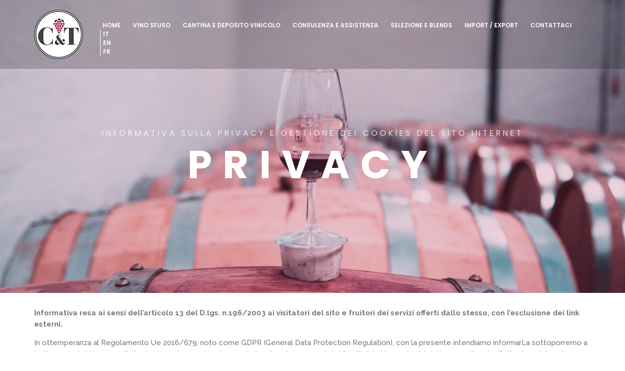

--- FILE ---
content_type: text/html; charset=utf-8
request_url: https://ctcommercio.com/i/1-privacy.html
body_size: 10657
content:
	
<!doctype html>
<html lang="it">

<head>
    <meta charset="utf-8">
    <title>Privacy | </title>
	<meta name="description" content="INFORMATIVA SULLA PRIVACY E GESTIONE DEI COOKIES DEL SITO INTERNET">
    <!--[if IE]><meta http-equiv="X-UA-Compatible" content="IE=edge,chrome=1"><![endif]-->
    <meta name="generator" content="StudioWeb76.com">
	<meta name="viewport" content="initial-scale=1.0, user-scalable=no" />	<meta name="viewport" content="user-scalable=no, width=device-width, height=device-height, initial-scale=1, maximum-scale=1, minimum-scale=1, minimal-ui" />	<meta name="theme-color" content="#af4871" />	<meta name="msapplication-navbutton-color" content="#af4871" />	<meta name="apple-mobile-web-app-status-bar-style" content="#af4871" />
	<link href="https://ctcommercio.com/template/favicon.png" rel="icon">	<link href="https://fonts.googleapis.com/css?family=Poppins:300,300i,400,400i,500,500i,600,600i,700,700i,800,800i,900,900i&display=swap" rel="stylesheet">	<link href="https://fonts.googleapis.com/css?family=Raleway:400,400i,500,500i,600,600i,700,700i,800,800i,900,900i&display=swap" rel="stylesheet">			<link rel="stylesheet" href="https://ctcommercio.com/template/tema/css/style.min.css" type="text/css">	<link rel="stylesheet" href="https://ctcommercio.com/template/tema/css/vegas.css" type="text/css">	<link href="https://ctcommercio.com/template/tema/plugin/simplelightbox/simplelightbox.css" rel="stylesheet" type="text/css" media="all" />			<script defer type="text/javascript" src="https://ctcommercio.com/template/tema/js/device.min.js"></script>		

</head>

<body class="page ">
  		<!-- start top bar -->		<div id="top-bar" class="top-bar--style-1">			<div class="container">				<a id="top-bar__logo" class="site-logo" href="https://ctcommercio.com/"><img src="https://ctcommercio.com/template/logo.png" alt="C&T Commercio - Servizi Professionali per il settore vinicolo" border="0" /></a>				<a id="top-bar__navigation-toggler" href="javascript:void(0);"><span></span></a>				<nav id="top-bar__navigation" role="navigation">					<ul>						<li><a href="https://ctcommercio.com/">Home </a></li>						<li class=""><a class="" href="https://ctcommercio.com/i/2-vino-sfuso.html">Vino Sfuso</a></li><li class=""><a class="" href="https://ctcommercio.com/i/3-cantina-e-deposito-vinicolo.html">Cantina e Deposito Vinicolo</a></li><li class=""><a class="" href="https://ctcommercio.com/i/4-consulenza-e-assistenza-tecnica.html">Consulenza e Assistenza</a></li><li class=""><a class="" href="https://ctcommercio.com/i/5-selezione-e-blends.html">Selezione e Blends</a></li><li class=""><a class="" href="https://ctcommercio.com/i/6-import--export.html">Import / Export</a></li>													<li><a href="https://ctcommercio.com/contatti.php">Contattaci</a></li>																			<li class="vertical-li-menu">							  															<a href="https://www.ctcommercio.com">IT</a>																								<a href="https://www.ctcommercio.com/en/">EN</a>																								<a href="https://www.ctcommercio.com/fr/">FR</a>																														</li>																			</ul>				</nav>			</div>		</div>		<!-- end top bar -->  		<!-- start header -->
<header class="intro   align-items-center  jarallax" data-speed="0.5" data-img-position="50% 70%" style="background-image: url('https://ctcommercio.com/template/tema/img/bgstandard.jpg');">

	<div class="pattern" style="opacity: 0.25;"></div>

	<div class="container">
		<div class="intro__text">
			<p class="intro__subtitle">INFORMATIVA SULLA PRIVACY E GESTIONE DEI COOKIES DEL SITO INTERNET</p>			<h1 class="intro__title">Privacy</h1>
		</div>
	</div>
</header>
<!-- end header -->
<main role="main">
	<!-- start section -->
	<section class="section section--no-pt section--no-pb">

					
		
		<div class="container">
			<div class="row">
				<div class="col-lg-12">			
			
										<div class="col-MB-30 col-MT-30"><div class="row"><div class="col-lg-12 col-sm-12 col-12 column col-md-12"><div class="ge-content ge-content-type-tinymce" data-ge-content-type="tinymce"><p><strong>Informativa resa ai sensi dell’articolo 13 del D.lgs. n.196/2003 ai visitatori del sito e fruitori dei servizi offerti dallo stesso, con l’esclusione dei link esterni.</strong></p><p>In ottemperanza al Regolamento Ue 2016/679, noto come GDPR (General Data Protection Regulation), con la presente intendiamo informarLa sottoporremo a trattamento i dati personali che La riguardano e che ci sono stati o che ci verranno da lei forniti. Il trattamento dei dati personali sarà effettuato nel rispetto delle norme in vigore ed alle seguenti condizioni.</p><p><strong>1. Titolare del trattamento</strong>&nbsp;</p><p>C&amp;T COMMERCIO E RAPPRESENTANZE SRL -&nbsp;<span >Via Zanardelli 18 -&nbsp;</span><span >25028 Verolanuova (BS)</span>&nbsp;- P.Iva: 01440550281 garantisce il rispetto della disciplina in materia di protezione dei dati personali fornendo le seguenti informazioni circa il trattamento dei dati comunicati o comunque raccolti nel corso della navigazione sul presente sito.&nbsp;<br> <br> <strong>2. Dati trattati, finalità e basi giuridiche del trattamento</strong>&nbsp;</p><p><em>Dati generati dall’accesso al sito</em>&nbsp;<br> I sistemi informatici e le procedure software preposte al funzionamento di questo sito acquisiscono, nel corso del loro normale esercizio, alcuni dati personali la cui trasmissione è implicita nell’uso dei protocolli di comunicazione di Internet.&nbsp;</p><p>Questi dati (quali ad esempio nomi di dominio, indirizzi IP, sistema operativo utilizzato, tipo di device di browser utilizzati per la connessione) non sono accompagnati da alcuna informazione personale aggiuntiva e vengono utilizzati per: i) ricavare informazioni statistiche anonime sull’uso del sito; ii) gestire esigenze di controllo delle modalità di utilizzo dello stesso, iii) accertare responsabilità in caso di ipotetici reati informatici.&nbsp;</p><p>La base giuridica che legittima il trattamento di tali dati è la necessità di rendere utilizzabili le funzionalità del sito a seguito dell’accesso dell’utente.&nbsp;</p><p><em>Dati forniti volontariamente dall’utente&nbsp;</em><br> I dati personali forniti dall’utente tramite form sono raccolti e trattati per le seguenti finalità:</p><ol type="a"><li>per lo svolgimento delle attività di relazione con il cliente in base agli accordi contrattuali;</li><li>per finalità amministrative e per l’adempimento di obblighi di legge quali ad esempio quelli di natura contabile, fiscale, o per dar corso a richieste dell’autorità giudiziaria;</li><li>in presenza di specifico consenso, per l’invio periodico, tramite e-mail, di newsletter, materiale pubblicitario e promozionale;</li><li>in presenza di specifico consenso, per ricevere aggiornamenti sulle nostre attività e segnalazioni sulla pubblicazione di post del nostro blog;</li></ol><p>La base giuridica che legittima il trattamento è l’esecuzione di un contratto di cui l’interessato è parte o l’esecuzione di misure precontrattuali adottate su richiesta dello stesso. Nei casi espressamente indicati la base giuridica è il consenso liberamente fornito dall’interessato.&nbsp;</p><p><strong>3. Natura del conferimento</strong>&nbsp;</p><p>A parte quanto specificato per i dati di navigazione e per i dati raccolti, il conferimento dei dati:</p><ul><li>rispetto alle finalità di cui alle lettere a), b) è facoltativo, ma l’eventuale rifiuto comporterà l’impossibilità di dar corso agli impegni contrattuali assunti.</li><li>rispetto alle finalità di cui alla lettera c), d) è anche esso facoltativo e il loro utilizzo è condizionato al rilascio di un esplicito consenso. L’eventuale rifiuto comporterà l’impossibilità di inviare newsletter, materiale pubblicitario e promozioni commerciali, inviti a eventi e iniziative.</li></ul><p><strong>4. Modalità di trattamento e tempi di conservazione dei dati</strong>&nbsp;</p><p>I dati raccolti saranno trattati mediante strumenti elettronici o comunque automatizzati, informatici e telematici, o mediante elaborazioni manuali con logiche strettamente correlate alle finalità per le quali i dati personali sono stati raccolti e, comunque, in modo da garantire in ogni caso la sicurezza dei medesimi.</p><p>I dati vengono conservati per il tempo strettamente necessario alla gestione delle finalità per le quali i dati stessi sono raccolti nel rispetto delle norme vigenti e degli obblighi di legge, saranno conservati presso i nostri archivi per un massimo di 10 anni,&nbsp;i dati raccolti non saranno ceduti a terzi o trasferiti in paesi stranieri.<br> <br> In ogni caso il titolare pratica regole che impediscono la conservazione dei dati a tempo indeterminato e limita quindi il tempo di conservazione nel rispetto del principio di minimizzazione del trattamento dei dati.&nbsp;</p><p><strong>5. Diritti dell’interessato</strong>&nbsp;</p><p>In ogni momento è possibile accedere ai dati, opporsi al trattamento o chiedere la cancellazione, la modifica o l’aggiornamento di tutte le informazioni personali raccolte dal titolare del sito, esercitando il diritto alla limitazione del trattamento e il diritto alla portabilità dei dati, inviando un’e-mail.</p><p>Ai sensi dell’Art.7 del DL 196/03 –&nbsp;Art. 7 – Diritto di accesso ai dati personali ed altri diritti.</p><p>1. L’interessato ha diritto di ottenere la conferma dell’esistenza o meno di dati personali che lo riguardano, anche se non ancora registrati, e la loro comunicazione in forma intelligibile<br> 2. L’interessato ha diritto di ottenere l’indicazione:</p><p>a. dell’origine dei dati personali;<br> b. delle finalità e modalità del trattamento;<br> c. della logica applicata in caso di trattamento effettuato con l’ausilio di strumenti elettronici;<br> d. degli estremi identificativi del titolare, dei responsabili e del rappresentante designato ai sensi dell’articolo 5, comma 2;<br> e. dei soggetti o delle categorie di soggetti ai quali i dati personali possono essere comunicati o che possono venirne a conoscenza in qualità di rappresentante designato nel territorio dello Stato, di responsabili o incaricati.</p><p>3. L’interessato ha diritto di ottenere:</p><p>a. l’aggiornamento, la rettificazione ovvero, quando vi ha interesse, l’integrazione dei dati;<br> b. la cancellazione, la trasformazione in forma anonima o il blocco dei dati trattati in violazione di legge, compresi quelli di cui non è necessaria la conservazione in relazione agli scopi per i quali i dati sono stati raccolti o successivamente trattati;<br> c. l’attestazione che le operazioni di cui alle lettere a) e b) sono state portate a conoscenza, anche per quanto riguarda il loro contenuto, di coloro ai quali i dati sono stati comunicati o diffusi, eccettuato il caso in cui tale adempimento si rivela impossibile o comporta un impiego di mezzi manifestamente sproporzionato rispetto al diritto tutelato.</p><p>4. L’interessato ha diritto di opporsi, in tutto o in parte:</p><p>a. per motivi legittimi al trattamento dei dati personali che lo riguardano, ancorché pertinenti allo scopo della raccolta;<br> b. al trattamento di dati personali che lo riguardano a fini di invio di materiale pubblicitario o di vendita diretta o per il compimento di ricerche di mercato o di comunicazione commerciale.</p><p>&nbsp;</p><h3><strong>Cookies</strong></h3><p>Al fine di rendere i propri servizi il più possibile efficienti e semplici da utilizzare questo Sito fa uso di cookies. Pertanto, quando si visita il Sito, viene inserita una quantità minima di informazioni nel dispositivo dell’Utente, come piccoli file di testo chiamati “cookie”, che vengono salvati nella directory del browser Web dell’Utente.&nbsp;</p><p>Nessun dato personale degli utenti viene in proposito acquisito dal sito. Non viene fatto uso di cookies per la trasmissione di informazioni di carattere personale, né vengono utilizzati c.d. cookies persistenti di alcun tipo, ovvero sistemi per il tracciamento degli utenti.</p><p>Ricordiamo che l’utente, tramite configurazione del proprio browser può in qualsiasi momento disabilitare l’operatività dei cookie o essere informato nel momento in cui riceve il cookies e negare il consenso all’invio.</p><p>Fatta eccezione per i dati raccolti automaticamente (dati di navigazione), il conferimento di altre informazioni attraverso moduli predisposti o email è libero e spontaneo ed il mancato invio può comportare solo una mancata soddisfazione di eventuali richieste.</p><p>Il luogo di conservazione dei dati è il Server del provider che ospita il sito per i soli dati di navigazione e gli elaboratori presso la sede del titolare per le altre comunicazioni, ad eccezione dei cookies che sono immagazzinati nei vostri computer.</p><p>Esistono vari tipi di cookie. Qui di seguito sono riportati i tipi cookie che possono essere utilizzati nel Sito con una descrizione della finalità legata all’uso.</p><p><strong>Cookie tecnici</strong></p><p>I cookie di questo tipo sono necessari per il corretto funzionamento di alcune aree del sito. I cookie di questa categoria comprendono sia cookie persistenti che cookie di sessione. In assenza di tali cookie, il sito o alcune porzioni di esso potrebbero non funzionare correttamente. Pertanto, vengono sempre utilizzati, indipendentemente dalle preferenze dall’utente. I cookie di questa categoria vengono sempre inviati dal nostro dominio.</p><p><strong>Cookie analitici</strong></p><p>I cookie di questo tipo vengono utilizzati per raccogliere informazioni sull’utilizzo del sito. Il Titolare usa tali informazioni per analisi statistiche, per migliorare il sito e semplificarne l’utilizzo, oltre che per monitorarne il corretto funzionamento. Questo tipo di cookie raccoglie informazioni in forma anonima sull’attività degli utenti nel sito e sul modo in cui sono arrivati al Sito e alle pagine visitate. I cookie di questa categoria vengono inviati dal Sito stesso o da domini di terze parti.</p><p><strong>Cookie di rilevamento di terze parti</strong></p><p>I cookie di questo tipo vengono utilizzati per raccogliere informazioni sull’utilizzo del sito Web da parte dei visitatori, le parole chiave usate per raggiungere il sito, i siti Web visitati e le origini del traffico da cui provengono i visitatori per le campagne di marketing. Il titolare può utilizzare tali informazioni per compilare rapporti e migliorare il Sito. I cookie raccolgono informazioni in forma anonima. I cookie di questo tipo vengono inviati dal Sito stesso o da domini di terze parti.</p><p><strong>Cookie per l’integrazione di funzionalità di terze parti</strong></p><p>I cookie di questo tipo vengono utilizzati per integrare funzionalità di terze parti nel Sito (ad esempio, moduli per i commenti o icone di social network che consentono ai visitatori di condividere il contenuto del sito). I cookie di questa categoria possono essere inviati dai domini dei siti partner o che comunque offrono le funzionalità presenti nel sito. Il Titolare non è tenuto a richiedere il consenso dell’utente per i cookie tecnici, poiché questi sono strettamente necessari per la fornitura del servizio. Per le altre tipologie di cookie il consenso può essere espresso dall’Utente, conformemente alla normativa vigente, mediante specifiche configurazioni del browser e di programmi informatici o di dispositivi che siano di facile e chiara utilizzabilità per l’Utente. Il Titolare ricorda all’Utente che è possibile modificare le preferenze relative ai cookie in qualsiasi momento. È anche possibile disabilitare in qualsiasi momento i cookie dal browser, ma questa operazione potrebbe impedire all’Utente di utilizzare alcune parti del Sito.</p><p><strong>Siti Web di terze parti</strong></p><p>Il sito di contiene collegamenti ad altri siti Web che dispongono di una propria informativa sulla privacy. Queste informative sulla privacy possono essere diverse da quella adottata dal Titolare, che quindi non risponde per Siti di terze parti. Ai sensi dell’art. 122 secondo comma del D.lgs. 196/2003 il consenso all’utilizzo di tali cookie è espresso dall’interessato mediante il settaggio individuale che ha scelto liberamente per il browser utilizzato per la navigazione nel sito, ferma restando la facoltà dell’utente di comunicare in ogni momento al Titolare del trattamento la propria volontà in merito ad dati gestiti per il tramite dei cookie che il browser stesso abbia accettato.</p><p><strong>Rifiutare e bloccare i cookies</strong></p><p>La maggioranza dei browser internet sono inizialmente impostati per accettare i cookie in modo automatico. Ciò significa che hai la possibilità, in ogni momento, di impostare il tuo browser in modo da accettare tutti i cookie, solo alcuni, oppure di rifiutarli, disabilitandone l’uso da parte dei siti. Inoltre puoi normalmente impostare le preferenze del tuo browser in modo tale da essere avvisato ogni volta che un cookie viene memorizzato nel tuo computer. Al termine di ogni sessione di navigazione, infine, puoi cancellare dal disco fisso del tuo dispositivo i cookie raccolti. Se vuoi eliminare i cookie installati nella cartella dei cookie del browser utilizzato, occorre rammentare che ciascun browser presenta procedure diverse per la gestione delle impostazioni.</p><p>Selezionando i collegamenti sottostanti puoi ottenere istruzioni specifiche per alcuni dei principali browser.</p><p>Microsoft Windows Explorer:&nbsp;<a href="http://windows.microsoft.com/en-us/windows-vista/block-or-allow-cookies" data-mce-href="http://windows.microsoft.com/en-us/windows-vista/block-or-allow-cookies">http://windows.microsoft.com/en-us/windows-vista/block-or-allow-cookies</a><br> Google Chrome:&nbsp;<a href="https://support.google.com/chrome/bin/answer.py?hl=en&amp;answer=95647&amp;p=cpn_cookies" data-mce-href="https://support.google.com/chrome/bin/answer.py?hl=en&amp;answer=95647&amp;p=cpn_cookies">https://support.google.com/chrome/bin/answer.py?hl=en&amp;answer=95647&amp;p=cpn_cookies</a><br> Mozilla Firefox:&nbsp;<a href="http://support.mozilla.org/en-US/kb/Enabling%20and%20disabling%20cookies" data-mce-href="http://support.mozilla.org/en-US/kb/Enabling%20and%20disabling%20cookies">http://support.mozilla.org/en-US/kb/Enabling%20and%20disabling%20cookies</a><br> Apple Safari:&nbsp;<a href="http://docs.info.apple.com/article.html?path=Safari/5.0/en/9277.html" data-mce-href="http://docs.info.apple.com/article.html?path=Safari/5.0/en/9277.html">http://docs.info.apple.com/article.html?path=Safari/5.0/en/9277.html</a><br> Per non ricevere i cookie di Google Analytics visita la pagina:&nbsp;<a href="https://tools.google.com/dlpage/gaoptout/" data-mce-href="https://tools.google.com/dlpage/gaoptout/">https://tools.google.com/dlpage/gaoptout/</a><br> Se vuoi saperne di più sui cookie in generale visita la pagina&nbsp;<a href="http://www.allaboutcookies.org/" data-mce-href="http://www.allaboutcookies.org/">www.allaboutcookies.org</a></p><p>Per eliminare i cookie relativi alle impostazioni Flash</p><p><a href="http://www.macromedia.com/support/documentation/it/flashplayer/help/settings_manager02.html#118539" data-mce-href="http://www.macromedia.com/support/documentation/it/flashplayer/help/settings_manager02.html#118539">http://www.macromedia.com/support/documentation/it/flashplayer/help/settings_manager02.html#118539</a></p><p><strong>Monitoraggio e statistiche</strong></p><p>Questo sito Web utilizza i servizi di Web Analytics forniti da Google. I sistemi di misurazione possono far uso di “cookies”, piccoli file di testo che vengono depositati sul PC del navigatore per consentire di analizzare anonimamente le modalità di utilizzo del sito. Le informazioni, completamente anonime, memorizzate nei cookies sono: data e ora di accesso al sito, ID univoco, ID di sessione.</p><p>Questi dati vengono inviati ai server di Google dove sono installati i software Google Analytics per elaborare report relativi alle modalità di utilizzo di questo sito Web, alle attività di web marketing, nonchè per fornire al navigatore funzionalità e interazione durante la navigazione. Google potrebbero trasferire queste informazioni a terzi che trattino dati per loro nome e conto, o qualora ciò sia imposto da norme imperative</p><p>In qualunque momento è possibile disabilitare i cookies dal PC modificando le impostazioni di Sicurezza e Privacy presenti sul browser, ma quest’opzione potrebbe limitare molte delle funzionalità di navigazione del sito. L’informativa completa, resa ai sensi dell’art. 13 D. lgs. n. 196/03, è disponibile su <a href="http://www.google.it/intl/it/policies/" target="_blank" data-mce-href="http://www.google.it/intl/it/policies/">http://www.google.it/intl/it/policies/</a>.</p><p>Proseguendo la navigazione sul presente sito, dichiari di aver preso visione dell’informativa di cui all’art. 13 D. lgs. n. 196/03 e manifesti il consenso informato al trattamento dei tuoi dati personali da parte di Google, con le modalità e ai fini sopraindicati.</p><p><strong>Servizi di integrazione con Social Network e Cookies di Terze Parti</strong></p><p>Si tratta di servizi per interagire coi social network o con altre piattaforme di terze parti. Le interazioni e le informazioni acquisite sono soggette alle impostazioni privacy relative al social network o alla piattaforma in questione. Nel caso in cui sia installato un servizio di interazione con i social network, è possibile che, anche nel caso in cui non si utilizzi il servizio, lo stesso raccolga dati di traffico relativi alle pagine in cui è installato.</p><p><em>Pulsante Mi Piace e widget sociali di Facebook (Facebook, Inc.)</em><br> Il pulsante “Mi Piace” e i widget sociali di Facebook sono servizi di interazione con il social network Facebook, forniti da Facebook, Inc.<br> Dati personali raccolti: Cookie e Dati di utilizzo.<br> Luogo del trattamento : USA – Privacy Policy<br> <a href="http://www.facebook.com/privacy/explanation.php" data-mce-href="http://www.facebook.com/privacy/explanation.php">http://www.facebook.com/privacy/explanation.php</a></p><p><em>Pulsante Tweet e widget sociali di Twitter (Twitter)</em><br> Il pulsante Tweet e i widget sociali di Twitter sono servizi di interazione con il social network Twitter, forniti da Twitter Inc.<br> Dati personali raccolti: Cookie e Dati di utilizzo.<br> Luogo del trattamento : USA – Privacy Policy<br> <a href="http://twitter.com/privacy" data-mce-href="http://twitter.com/privacy">http://twitter.com/privacy</a></p><p><em>Pulsante +1 e widget sociali di Google+ (Google Inc.)</em><br> Il pulsante +1 e i widget sociali di Google+ sono servizi di interazione con il social network Google+, forniti da Google Inc.<br> Dati personali raccolti: Cookie e Dati di utilizzo.<br> Luogo del trattamento : USA – Privacy Policy<br> <a href="http://www.google.com/intl/it/policies/privacy/" data-mce-href="http://www.google.com/intl/it/policies/privacy/">http://www.google.com/intl/it/policies/privacy/</a></p><p><em>Pulsante e widget sociali di Linkedin (LinkedIn Corporation)</em><br> Il pulsante e i widget sociali di Linkedin sono servizi di interazione con il social network Linkedin, forniti da LinkedIn Corporation.<br> Dati personali raccolti: Cookie e Dati di utilizzo.<br> Luogo del trattamento : USA – Privacy Policy<br> <a href="https://www.linkedin.com/legal/privacy-policy" data-mce-href="https://www.linkedin.com/legal/privacy-policy">https://www.linkedin.com/legal/privacy-policy</a></p><p><em>Facebook Comments (Facebook, Inc.)</em><br> Facebook Comments è un servizio gestito da Facebook, Inc. che consente all'Utente di lasciare propri commenti e condividerli all'interno della piattaforma Facebook.<br> Dati personali raccolti: Cookie e Dati di utilizzo.<br> Luogo del trattamento : USA<br> <a href="http://www.facebook.com/privacy/explanation.php" data-mce-href="http://www.facebook.com/privacy/explanation.php">http://www.facebook.com/privacy/explanation.php</a></p><p><em>Video Youtube (Google Inc.)</em><br> Youtube è un servizio di visualizzazione di contenuti video gestito da Google Inc. che permette a questa Applicazione di integrare tali contenuti all'interno delle proprie pagine<br> Dati personali raccolti: Cookie e dati di utilizzo<br> Luogo del trattamento : USA<br> <a href="http://www.google.it/intl/it/policies/privacy/" data-mce-href="http://www.google.it/intl/it/policies/privacy/">http://www.google.it/intl/it/policies/privacy/</a></p><p><em>Google Fonts (Google Inc.)</em><br> Google Fonts è un servizio di visualizzazione di stili di carattere gestito da Google Inc. che permette a questa Applicazione di integrare tali contenuti all'interno delle proprie pagine<br> Dati personali raccolti: Cookie e dati di utilizzo<br> Luogo del trattamento : USA<br> <a href="http://www.google.it/intl/en/policies/privacy/" data-mce-href="http://www.google.it/intl/en/policies/privacy/">http://www.google.it/intl/en/policies/privacy/</a></p><p><em>Google Maps (Google Inc.)</em><br> Google Maps è un servizio di visualizzazione di mappe gestito da Google Inc. che permette a questa Applicazione di integrare tali contenuti all'<br> interno delle proprie pagine.<br> Dati personali raccolti: Cookie e dati di utilizzo<br> Luogo del trattamento : USA<br> <a href="http://www.google.it/intl/it/policies/privacy/" data-mce-href="http://www.google.it/intl/it/policies/privacy/">http://www.google.it/intl/it/policies/privacy/</a></p><p><strong>Google Adwords &amp; Google Remarketing Cookies</strong></p><p>Il sito internet potrebbe &nbsp;utilizzare il programma Google Adwords e la tecnologia Google Remarketing. Entrambi sono gestiti da Google Inc.. Anche la funzione monitoraggio delle conversioni di AdWords utilizza i cookie. Per aiutarci a tenere traccia delle conversioni, viene aggiunto un cookie al computer di un utente nel momento in cui quell’utente fa clic su un annuncio. Questo cookie dura 30 giorni e non raccoglie, né monitora informazioni in grado di identificare personalmente un utente. Gli utenti possono disabilitare i cookie del monitoraggio delle conversioni di Google nelle impostazioni del proprio browser Internet. In alcuni casi i cookie possono causare problemi al momento dell’accesso o durante la navigazione all’interno del tuo account AdWords. Quando ciò si verifica, il modo migliore per correggere il problema consiste nello svuotare la cache ed eliminare i cookie salvati per il tuo browser Internet. Per saperne di più <a href="https://www.google.es/intl/it/policies/privacy/" target="_blank" data-mce-href="https://www.google.es/intl/it/policies/privacy/">https://www.google.es/intl/it/policies/privacy/</a>. L’utente infine può disabilitare i cookies di Google Analytics scaricando uno specifico plug-in del browser reperibile al seguente url&nbsp;&nbsp;<a href="https://tools.google.com/dlpage/gaoptout" target="_blank" data-mce-href="https://tools.google.com/dlpage/gaoptout">https://tools.google.com/dlpage/gaoptout</a>.</p><p><strong>Facebook Cookies</strong></p><p>Il sito potrebbe utilizzare cookie di Facebook Inc. per monitorare l’andamento delle campagne Facebook Ads ed eventuali azioni di remarketing. Per maggiori informazioni riguardo l’utilizzo di cookie da parte di Facebook leggi qui:&nbsp;<a href="https://www.facebook.com/help/cookies/" target="_blank" data-mce-href="https://www.facebook.com/help/cookies/">https://www.facebook.com/help/cookies/</a></p><p><strong>Attivazione e disattivazione dei cookies</strong></p><p>Oltre a poter utilizzare gli strumenti previsti dal browser per attivare o disattivare i singoli cookies informiamo che il sito&nbsp;<a href="http://www.youronlinechoices.com/" target="_blank" data-mce-href="http://www.youronlinechoices.com/">www.youronlinechoices.com</a>&nbsp;riporta l’elenco dei principali provider che lavorano con i gestori dei siti web per raccogliere e utilizzare informazioni utili alla fruizione della pubblicità comportamentale. Puoi disattivare o attivare tutte le società o in alternativa regolare le preferenze individualmente per ogni società. Per farlo è possibile utilizzare lo strumento che si trova nella pagina&nbsp;<a href="http://www.youronlinechoices.com/it/le-tue-scelte" target="_blank" data-mce-href="http://www.youronlinechoices.com/it/le-tue-scelte">www.youronlinechoices.com/it/le-tue-scelte</a>. Ulteriori informazioni utili sui cookie sono disponibili a questi indirizzi:&nbsp;<a href="http://www.allaboutcookies.org/" target="_blank" data-mce-href="http://www.allaboutcookies.org/">www.allaboutcookies.org</a>&nbsp;<a href="http://www.youronlinechoices.com/" target="_blank" data-mce-href="http://www.youronlinechoices.com/">www.youronlinechoises.com</a></p><p>&nbsp;</p><p><strong>Modifiche a questa privacy policy</strong></p><p>Il Titolare del Trattamento si riserva il diritto di apportare modifiche alla presente privacy policy in qualunque momento dandone informazione agli Utenti su questa pagina e, se possibile,&nbsp;qualora tecnicamente e legalmente fattibile, inviando una notifica agli Utenti attraverso uno degli estremi di contatto di cui è in possesso il Titolare. Si prega dunque di consultare regolarmente questa pagina, facendo riferimento alla data di ultima modifica indicata in fondo.</p><p>Qualora le modifiche interessino trattamenti la cui base giuridica è il consenso, il Titolare provvederà a raccogliere nuovamente il consenso dell’Utente, se necessario.</p></div></div></div></div>
					    

					
			
			
								

							
			
			
					</div>
	</section>	
</main>




 				

	
    <!-- start footer --><footer id="footer" class="footer--style-1">	<div class="footer__inner">		<div class="container">			<div class="row">								<div class="col-md-12 col-lg-4">					<div class="footer__item">						<h3 class="footer__title">Sedi e Contatti</h3>						<ul><li><b>Sede Legale: <br></b>Via Zanardelli 18<br>25028 Verolanuova (BS)</li><li><b>Sede Amministrativa: <br></b>C.na Madonna della Neve 2<br>26020 Bordolano (CR)<br>Tel 0372 95771/0</li><li><b>Sede Operativa: <br></b>Via XXV Giugno 1900 n. 18<br>26029 Soncino (CR)</li></ul><p>Per informazioni specifiche rivolgiti al nostro staff:</p><ul><li><b>Contabilità:</b> contabilita@ctcommercio.com</li><li><b>Commerciale:</b> commerciale@ctcommercio.com</li><li><b>Direzione: </b>direzione@ctcommercio.com</li><li><b>Cantina:</b> cantina@ctcommercio.com</li></ul>																																			</div>				</div>				<div class="col-md-6 col-lg-4">					<div class="footer__item">						<h3 class="footer__title">Altre informazioni</h3>								<ul class="footer__menu">									<li><a href="https://ctcommercio.com/i/2-vino-sfuso.html"  class="bianco">Vino Sfuso</a></li><li><a href="https://ctcommercio.com/i/3-cantina-e-deposito-vinicolo.html"  class="bianco">Cantina e Deposito Vinicolo</a></li><li><a href="https://ctcommercio.com/i/4-consulenza-e-assistenza-tecnica.html"  class="bianco">Consulenza e Assistenza</a></li><li><a href="https://ctcommercio.com/i/5-selezione-e-blends.html"  class="bianco">Selezione e Blends</a></li><li><a href="https://ctcommercio.com/i/6-import--export.html"  class="bianco">Import / Export</a></li><li><a href="https://ctcommercio.com/i/1-privacy.html"  class="bianco">Privacy</a></li>										</ul>						</div>					</div>				<div class="col-md-6 col-lg-4">					<div class="footer__item">						<h3 class="footer__title">C&T Commercio e Rappresentanze Srl</h3>						<p>Copyright &copy; 2026 Tutti i diritti riservati </p>						<p>C&T Commercio e Rappresentanze Srl</p>						<p>												Partita IVA:  01440550281<br/>  						</p>					<p>Credits by <a href="https://www.davidecavalleri.it" target="_blank"> Cavalleri Davide</a></p					</div>				</div>			</div>		</div>	</div></footer><!-- end footer -->
  

	

<div id="btn-to-top-wrap">	<a id="btn-to-top" class="circled" href="javascript:void(0);" data-visible-offset="1000"></a></div><script src="https://ctcommercio.com/template/tema/js/jquery-2.2.4.min.js"></script><script defer type="text/javascript" src="https://ctcommercio.com/template/tema/js/vegas.js"></script><script defer src="https://ctcommercio.com/template/tema/plugin/simplelightbox/simple-lightbox.js"></script><script defer type="text/javascript" src="https://ctcommercio.com/template/tema/js/main.min.js"></script>
<script defer type="text/javascript" src="https://ctcommercio.com/cookies/js/jquery.divascookies-0.6.js"></script><script defer type="text/javascript">
	window.addEventListener('load', function(){ 
		jQuery.DivasCookies({			bannerText				: "Su questo sito usiamo cookie tecnici e, previo tuo consenso, cookie di profilazione di terze parti. Se sei d'accordo clicca [Accetto]. Se chiudi questo avviso o prosegui a navigare acconsenti all'uso di cookie.",		// text for the Divas Cookies banner			cookiePolicyLink		: "https://ctcommercio.com/i/1-privacy.html",		// link to the extended cookie policy			cookiePolicyLinkText	: "clicca qui",				// text for the link to the extended cookie policy			thirdPartyPolicyWidget	: "",						// if set to "iubenda" tries to use the Iubenda widget			acceptButtonText		: "Accetto",						// text for the close button			acceptButtonSrc			: "",						// source for the close button image			openEffect				: "",				// opening effect for Divas Cookies banner ["fade", "slideUp", "slideDown", "slideLeft", "slideRight"]			openEffectDuration		: 600,						// duration of the opening effect (msec)			openEffectEasing		: "swing",					// easing for the opening effect			closeEffect				: "",				// closing effect for Divas Cookies banner ["fade", "slideUp", "slideDown", "slideLeft", "slideRight"]			closeEffectDuration		: 600,						// duration of the closing effect (msec)			closeEffectEasing		: "swing",					// easing for the closing effect			debugMode				: false,					// if true, the options are checked and warnings are shown			saveUserPreferences		: true,						// if true, sets a cookie after the Divas Cookies is closed the first time and never shows it again			cookieDuration			: 30,						// number of days after which the Divas Cookie technical cookie will expire (default 365 days)			blockScripts			: true,						// set this to true if you blocked scripts by wrapping them with if($.DivasCookies.optedIn()){**script to be blocked**} or with the add class + change type in <script> tag (default false)				pageReload				: false,						// if true reloads the actual page after opt-in to show the previuosly inline blocked scripts (default false)			acceptOnScroll			: true,						// if true sets the Divas Cookie technical cookie on page scroll for cookies agreement (default false)			acceptOnClick			: true,					// if true sets the Divas Cookie technical cookie on click on any  in the page except that on Divas Cookies banner for cookies agreement (default false)			excludePolicyPage		: false						// if true excludes the cookie policy page from acceptOnScroll and acceptOnClick (default false)					});
	});</script>
 
</body></html>

--- FILE ---
content_type: text/css
request_url: https://ctcommercio.com/template/tema/css/style.min.css
body_size: 22951
content:
@charset "UTF-8";

/*! normalize.css v8.0.1 | MIT License | github.com/necolas/normalize.css */

html {
    line-height: 1.15;
    -webkit-text-size-adjust: 100%
}

details,
main {
    display: block
}

h1 {
    margin: .67em 0
}

hr {
    -webkit-box-sizing: content-box;
    box-sizing: content-box;
    height: 0;
    overflow: visible
}

code,
kbd,
pre,
samp {
    font-family: monospace, monospace;
    font-size: 1em
}

abbr[title] {
    border-bottom: none;
    text-decoration: underline;
    -webkit-text-decoration: underline dotted;
    text-decoration: underline dotted
}

b,
strong {
    font-weight: bolder
}

small {
    font-size: 80%
}

sub,
sup {
    font-size: 75%;
    line-height: 0;
    position: relative;
    vertical-align: baseline
}

sub {
    bottom: -.25em
}

sup {
    top: -.5em
}

img {
    border-style: none;
	max-width : 100%;
height : auto;
}

button,
input,
optgroup,
select,
textarea {
    font-family: inherit;
    font-size: 100%;
    line-height: 1.15;
    margin: 0
}

button,
input {
    overflow: visible
}

button,
select {
    text-transform: none
}

[type=button],
[type=reset],
[type=submit],
button {
    -webkit-appearance: button
}

[type=button]::-moz-focus-inner,
[type=reset]::-moz-focus-inner,
[type=submit]::-moz-focus-inner,
button::-moz-focus-inner {
    border-style: none;
    padding: 0
}

[type=button]:-moz-focusring,
[type=reset]:-moz-focusring,
[type=submit]:-moz-focusring,
button:-moz-focusring {
    outline: ButtonText dotted 1px
}

fieldset {
    padding: .35em .75em .625em
}

legend {
    -webkit-box-sizing: border-box;
    box-sizing: border-box;
    color: inherit;
    display: table;
    max-width: 100%;
    padding: 0;
    white-space: normal
}

progress {
    vertical-align: baseline
}

textarea {
    overflow: auto
}

[type=checkbox],
[type=radio] {
    -webkit-box-sizing: border-box;
    box-sizing: border-box;
    padding: 0
}

[type=number]::-webkit-inner-spin-button,
[type=number]::-webkit-outer-spin-button {
    height: auto
}

[type=search] {
    -webkit-appearance: textfield;
    outline-offset: -2px
}

[type=search]::-webkit-search-decoration {
    -webkit-appearance: none
}

::-webkit-file-upload-button {
    -webkit-appearance: button;
    font: inherit
}

summary {
    display: list-item
}

[hidden],
template {
    display: none
}

.b-table,
.embed-responsive embed,
.embed-responsive iframe,
.embed-responsive object,
.embed-responsive video,
.embed-responsive-item,
.gallery__item figure>*,
.pattern,
.v-align>* {
    width: 100%
}

.embed-responsive embed,
.embed-responsive iframe,
.embed-responsive object,
.embed-responsive video,
.embed-responsive-item,
.gallery__item figure>*,
.pattern,
.v-align,
.v-align:before {
    height: 100%
}

.v-align:before {
    width: 0
}

.site-logo {
    display: block
}

.b-table {
    display: table
}

.b-table .cell {
    display: table-cell
}

.social-btns a,
.v-align:before,
.v-align>* {
    display: inline-block
}

.container,
.container-fluid,
.site-logo,
body {
    position: relative
}

.embed-responsive embed,
.embed-responsive iframe,
.embed-responsive object,
.embed-responsive video,
.embed-responsive-item,
.gallery__item figure>*,
.pattern {
    position: absolute;
    top: 0;
    left: 0
}

.banner__item,
.gallery__item img,
.intro,
.page-landing .section-gallery .item,
.section--background,
.section--custom-2 .img-place {
    background-position: 50% 50%;
    background-repeat: no-repeat;
    -webkit-background-size: cover;
    background-size: cover
}

.fl-l {
    float: left
}

.fl-r {
    float: right
}

.social-btns a,
.text-center {
    text-align: center
}

.v-top {
    vertical-align: top
}

.v-align:before,
.v-align>*,
.v-middle {
    vertical-align: middle
}

.social-btns a,
.v-bottom {
    vertical-align: bottom
}

.intro__text {
    -webkit-user-select: none;
    -moz-user-select: none;
    -ms-user-select: none;
    user-select: none;
    -webkit-user-drag: none;
    user-drag: none;
    -webkit-touch-callout: none;
    cursor: default
}

.container {
    width: 100%;
    padding-right: 15px;
    padding-left: 15px;
    margin-right: auto;
    margin-left: auto
}

.container-fluid {
    width: 100%;
    padding-right: 15px;
    padding-left: 15px;
    margin-right: auto;
    margin-left: auto
}

.row {
    display: -webkit-box;
    display: -webkit-flex;
    display: -ms-flexbox;
    display: flex;
    -webkit-flex-wrap: wrap;
    -ms-flex-wrap: wrap;
    flex-wrap: wrap;
    margin-right: -15px;
    margin-left: -15px
}

.no-gutters {
    margin-right: 0;
    margin-left: 0
}

.no-padding {
    padding-right: 0;
    padding-left: 0
}

.no-gutters>.col,
.no-gutters>[class*=col-] {
    padding-right: 0;
    padding-left: 0
}

.col,
.col-1,
.col-10,
.col-11,
.col-12,
.col-2,
.col-3,
.col-4,
.col-5,
.col-6,
.col-7,
.col-8,
.col-9,
.col-auto,
.col-lg,
.col-lg-1,
.col-lg-10,
.col-lg-11,
.col-lg-12,
.col-lg-2,
.col-lg-3,
.col-lg-4,
.col-lg-5,
.col-lg-6,
.col-lg-7,
.col-lg-8,
.col-lg-9,
.col-lg-auto,
.col-md,
.col-md-1,
.col-md-10,
.col-md-11,
.col-md-12,
.col-md-2,
.col-md-3,
.col-md-4,
.col-md-5,
.col-md-6,
.col-md-7,
.col-md-8,
.col-md-9,
.col-md-auto,
.col-sm,
.col-sm-1,
.col-sm-10,
.col-sm-11,
.col-sm-12,
.col-sm-2,
.col-sm-3,
.col-sm-4,
.col-sm-5,
.col-sm-6,
.col-sm-7,
.col-sm-8,
.col-sm-9,
.col-sm-auto,
.col-xl,
.col-xl-1,
.col-xl-10,
.col-xl-11,
.col-xl-12,
.col-xl-2,
.col-xl-3,
.col-xl-4,
.col-xl-5,
.col-xl-6,
.col-xl-7,
.col-xl-8,
.col-xl-9,
.col-xl-auto {
    position: relative;
    width: 100%;
    min-height: 1px;
    padding-right: 15px;
    padding-left: 15px
}

.col {
    -webkit-flex-basis: 0;
    -ms-flex-preferred-size: 0;
    flex-basis: 0;
    -webkit-box-flex: 1;
    -webkit-flex-grow: 1;
    -ms-flex-positive: 1;
    flex-grow: 1;
    max-width: 100%
}

.col-auto {
    -webkit-box-flex: 0;
    -webkit-flex: 0 0 auto;
    -ms-flex: 0 0 auto;
    flex: 0 0 auto;
    width: auto;
    max-width: none
}

.col-1 {
    -webkit-box-flex: 0;
    -webkit-flex: 0 0 8.33333%;
    -ms-flex: 0 0 8.33333%;
    flex: 0 0 8.33333%;
    max-width: 8.33333%
}

.col-2 {
    -webkit-box-flex: 0;
    -webkit-flex: 0 0 16.66667%;
    -ms-flex: 0 0 16.66667%;
    flex: 0 0 16.66667%;
    max-width: 16.66667%
}

.col-3 {
    -webkit-box-flex: 0;
    -webkit-flex: 0 0 25%;
    -ms-flex: 0 0 25%;
    flex: 0 0 25%;
    max-width: 25%
}

.col-4 {
    -webkit-box-flex: 0;
    -webkit-flex: 0 0 33.33333%;
    -ms-flex: 0 0 33.33333%;
    flex: 0 0 33.33333%;
    max-width: 33.33333%
}

.col-5 {
    -webkit-box-flex: 0;
    -webkit-flex: 0 0 41.66667%;
    -ms-flex: 0 0 41.66667%;
    flex: 0 0 41.66667%;
    max-width: 41.66667%
}

.col-6 {
    -webkit-box-flex: 0;
    -webkit-flex: 0 0 50%;
    -ms-flex: 0 0 50%;
    flex: 0 0 50%;
    max-width: 50%
}

.col-7 {
    -webkit-box-flex: 0;
    -webkit-flex: 0 0 58.33333%;
    -ms-flex: 0 0 58.33333%;
    flex: 0 0 58.33333%;
    max-width: 58.33333%
}

.col-8 {
    -webkit-box-flex: 0;
    -webkit-flex: 0 0 66.66667%;
    -ms-flex: 0 0 66.66667%;
    flex: 0 0 66.66667%;
    max-width: 66.66667%
}

.col-9 {
    -webkit-box-flex: 0;
    -webkit-flex: 0 0 75%;
    -ms-flex: 0 0 75%;
    flex: 0 0 75%;
    max-width: 75%
}

.col-10 {
    -webkit-box-flex: 0;
    -webkit-flex: 0 0 83.33333%;
    -ms-flex: 0 0 83.33333%;
    flex: 0 0 83.33333%;
    max-width: 83.33333%
}

.col-11 {
    -webkit-box-flex: 0;
    -webkit-flex: 0 0 91.66667%;
    -ms-flex: 0 0 91.66667%;
    flex: 0 0 91.66667%;
    max-width: 91.66667%
}

.col-12 {
    -webkit-box-flex: 0;
    -webkit-flex: 0 0 100%;
    -ms-flex: 0 0 100%;
    flex: 0 0 100%;
    max-width: 100%
}

.order-first {
    -webkit-box-ordinal-group: 0;
    -webkit-order: -1;
    -ms-flex-order: -1;
    order: -1
}

.order-last {
    -webkit-box-ordinal-group: 14;
    -webkit-order: 13;
    -ms-flex-order: 13;
    order: 13
}

.order-0 {
    -webkit-box-ordinal-group: 1;
    -webkit-order: 0;
    -ms-flex-order: 0;
    order: 0
}

.order-1 {
    -webkit-box-ordinal-group: 2;
    -webkit-order: 1;
    -ms-flex-order: 1;
    order: 1
}

.order-2 {
    -webkit-box-ordinal-group: 3;
    -webkit-order: 2;
    -ms-flex-order: 2;
    order: 2
}

.order-3 {
    -webkit-box-ordinal-group: 4;
    -webkit-order: 3;
    -ms-flex-order: 3;
    order: 3
}

.order-4 {
    -webkit-box-ordinal-group: 5;
    -webkit-order: 4;
    -ms-flex-order: 4;
    order: 4
}

.order-5 {
    -webkit-box-ordinal-group: 6;
    -webkit-order: 5;
    -ms-flex-order: 5;
    order: 5
}

.order-6 {
    -webkit-box-ordinal-group: 7;
    -webkit-order: 6;
    -ms-flex-order: 6;
    order: 6
}

.order-7 {
    -webkit-box-ordinal-group: 8;
    -webkit-order: 7;
    -ms-flex-order: 7;
    order: 7
}

.order-8 {
    -webkit-box-ordinal-group: 9;
    -webkit-order: 8;
    -ms-flex-order: 8;
    order: 8
}

.order-9 {
    -webkit-box-ordinal-group: 10;
    -webkit-order: 9;
    -ms-flex-order: 9;
    order: 9
}

.order-10 {
    -webkit-box-ordinal-group: 11;
    -webkit-order: 10;
    -ms-flex-order: 10;
    order: 10
}

.order-11 {
    -webkit-box-ordinal-group: 12;
    -webkit-order: 11;
    -ms-flex-order: 11;
    order: 11
}

.order-12 {
    -webkit-box-ordinal-group: 13;
    -webkit-order: 12;
    -ms-flex-order: 12;
    order: 12
}

.offset-1 {
    margin-left: 8.33333%
}

.offset-2 {
    margin-left: 16.66667%
}

.offset-3 {
    margin-left: 25%
}

.offset-4 {
    margin-left: 33.33333%
}

.offset-5 {
    margin-left: 41.66667%
}

.offset-6 {
    margin-left: 50%
}

.offset-7 {
    margin-left: 58.33333%
}

.offset-8 {
    margin-left: 66.66667%
}

.offset-9 {
    margin-left: 75%
}

.offset-10 {
    margin-left: 83.33333%
}

.offset-11 {
    margin-left: 91.66667%
}

.d-none {
    display: none!important
}

.d-inline {
    display: inline!important
}

.d-inline-block {
    display: inline-block!important
}

.d-block {
    display: block!important
}

.d-table {
    display: table!important
}

.d-table-row {
    display: table-row!important
}

.d-table-cell {
    display: table-cell!important
}

.d-flex {
    display: -webkit-box!important;
    display: -webkit-flex!important;
    display: -ms-flexbox!important;
    display: flex!important
}

.d-inline-flex {
    display: -webkit-inline-box!important;
    display: -webkit-inline-flex!important;
    display: -ms-inline-flexbox!important;
    display: inline-flex!important
}

.flex-row {
    -webkit-box-orient: horizontal!important;
    -webkit-box-direction: normal!important;
    -webkit-flex-direction: row!important;
    -ms-flex-direction: row!important;
    flex-direction: row!important
}

.flex-column {
    -webkit-box-orient: vertical!important;
    -webkit-box-direction: normal!important;
    -webkit-flex-direction: column!important;
    -ms-flex-direction: column!important;
    flex-direction: column!important
}

.flex-row-reverse {
    -webkit-box-orient: horizontal!important;
    -webkit-box-direction: reverse!important;
    -webkit-flex-direction: row-reverse!important;
    -ms-flex-direction: row-reverse!important;
    flex-direction: row-reverse!important
}

.flex-column-reverse {
    -webkit-box-orient: vertical!important;
    -webkit-box-direction: reverse!important;
    -webkit-flex-direction: column-reverse!important;
    -ms-flex-direction: column-reverse!important;
    flex-direction: column-reverse!important
}

.flex-wrap {
    -webkit-flex-wrap: wrap!important;
    -ms-flex-wrap: wrap!important;
    flex-wrap: wrap!important
}

.flex-nowrap {
    -webkit-flex-wrap: nowrap!important;
    -ms-flex-wrap: nowrap!important;
    flex-wrap: nowrap!important
}

.flex-wrap-reverse {
    -webkit-flex-wrap: wrap-reverse!important;
    -ms-flex-wrap: wrap-reverse!important;
    flex-wrap: wrap-reverse!important
}

.flex-fill {
    -webkit-box-flex: 1!important;
    -webkit-flex: 1 1 auto!important;
    -ms-flex: 1 1 auto!important;
    flex: 1 1 auto!important
}

.flex-grow-0 {
    -webkit-box-flex: 0!important;
    -webkit-flex-grow: 0!important;
    -ms-flex-positive: 0!important;
    flex-grow: 0!important
}

.flex-grow-1 {
    -webkit-box-flex: 1!important;
    -webkit-flex-grow: 1!important;
    -ms-flex-positive: 1!important;
    flex-grow: 1!important
}

.flex-shrink-0 {
    -webkit-flex-shrink: 0!important;
    -ms-flex-negative: 0!important;
    flex-shrink: 0!important
}

.flex-shrink-1 {
    -webkit-flex-shrink: 1!important;
    -ms-flex-negative: 1!important;
    flex-shrink: 1!important
}

.justify-content-start {
    -webkit-box-pack: start!important;
    -webkit-justify-content: flex-start!important;
    -ms-flex-pack: start!important;
    justify-content: flex-start!important
}

.justify-content-end {
    -webkit-box-pack: end!important;
    -webkit-justify-content: flex-end!important;
    -ms-flex-pack: end!important;
    justify-content: flex-end!important
}

.justify-content-center {
    -webkit-box-pack: center!important;
    -webkit-justify-content: center!important;
    -ms-flex-pack: center!important;
    justify-content: center!important
}

.justify-content-between {
    -webkit-box-pack: justify!important;
    -webkit-justify-content: space-between!important;
    -ms-flex-pack: justify!important;
    justify-content: space-between!important
}

.justify-content-around {
    -webkit-justify-content: space-around!important;
    -ms-flex-pack: distribute!important;
    justify-content: space-around!important
}

.align-items-start {
    -webkit-box-align: start!important;
    -webkit-align-items: flex-start!important;
    -ms-flex-align: start!important;
    align-items: flex-start!important
}

.align-items-end {
    -webkit-box-align: end!important;
    -webkit-align-items: flex-end!important;
    -ms-flex-align: end!important;
    align-items: flex-end!important
}

.align-items-center {
    -webkit-box-align: center!important;
    -webkit-align-items: center!important;
    -ms-flex-align: center!important;
    align-items: center!important
}

.align-items-baseline {
    -webkit-box-align: baseline!important;
    -webkit-align-items: baseline!important;
    -ms-flex-align: baseline!important;
    align-items: baseline!important
}

.align-items-stretch {
    -webkit-box-align: stretch!important;
    -webkit-align-items: stretch!important;
    -ms-flex-align: stretch!important;
    align-items: stretch!important
}

.align-content-start {
    -webkit-align-content: flex-start!important;
    -ms-flex-line-pack: start!important;
    align-content: flex-start!important
}

.align-content-end {
    -webkit-align-content: flex-end!important;
    -ms-flex-line-pack: end!important;
    align-content: flex-end!important
}

.align-content-center {
    -webkit-align-content: center!important;
    -ms-flex-line-pack: center!important;
    align-content: center!important
}

.align-content-between {
    -webkit-align-content: space-between!important;
    -ms-flex-line-pack: justify!important;
    align-content: space-between!important
}

.align-content-around {
    -webkit-align-content: space-around!important;
    -ms-flex-line-pack: distribute!important;
    align-content: space-around!important
}

.align-content-stretch {
    -webkit-align-content: stretch!important;
    -ms-flex-line-pack: stretch!important;
    align-content: stretch!important
}

.align-self-auto {
    -webkit-align-self: auto!important;
    -ms-flex-item-align: auto!important;
    align-self: auto!important
}

.align-self-start {
    -webkit-align-self: flex-start!important;
    -ms-flex-item-align: start!important;
    align-self: flex-start!important
}

.align-self-end {
    -webkit-align-self: flex-end!important;
    -ms-flex-item-align: end!important;
    align-self: flex-end!important
}

.align-self-center {
    -webkit-align-self: center!important;
    -ms-flex-item-align: center!important;
    align-self: center!important
}

.align-self-baseline {
    -webkit-align-self: baseline!important;
    -ms-flex-item-align: baseline!important;
    align-self: baseline!important
}

.align-self-stretch {
    -webkit-align-self: stretch!important;
    -ms-flex-item-align: stretch!important;
    align-self: stretch!important
}

.img-fluid {
    max-width: 100%;
    height: auto
}

.img-thumbnail {
    padding: .25rem;
    background-color: #fff;
    border: 1px solid #dee2e6;
    -webkit-border-radius: .25rem;
    border-radius: .25rem;
    max-width: 100%;
    height: auto
}

.figure {
    display: inline-block
}

.figure-img {
    margin-bottom: .5rem;
    line-height: 1
}

.figure-caption {
    font-size: 90%;
    color: #6c757d
}

.pagination {
    display: -webkit-box;
    display: -webkit-flex;
    display: -ms-flexbox;
    display: flex;
    padding-left: 0;
    list-style: none;
    -webkit-border-radius: .25rem;
    border-radius: .25rem
}

.page-link {
    position: relative;
    display: block;
    padding: .5rem .75rem;
    margin-left: -1px;
    line-height: 1.25;
    color: #007bff;
    background-color: #fff;
    border: 1px solid #dee2e6
}

.page-link:hover {
    z-index: 2;
    color: #0056b3;
    text-decoration: none;
    background-color: #e9ecef;
    border-color: #dee2e6
}

.page-link:focus {
    z-index: 2;
    outline: 0;
    -webkit-box-shadow: 0 0 0 .2rem rgba(0, 123, 255, .25);
    box-shadow: 0 0 0 .2rem rgba(0, 123, 255, .25)
}

.page-link:not(:disabled):not(.disabled) {
    cursor: pointer
}

.page-item:first-child .page-link {
    margin-left: 0;
    -webkit-border-top-left-radius: .25rem;
    border-top-left-radius: .25rem;
    -webkit-border-bottom-left-radius: .25rem;
    border-bottom-left-radius: .25rem
}

.page-item:last-child .page-link {
    -webkit-border-top-right-radius: .25rem;
    border-top-right-radius: .25rem;
    -webkit-border-bottom-right-radius: .25rem;
    border-bottom-right-radius: .25rem
}

.page-item.active .page-link {
    z-index: 1;
    color: #fff;
    background-color: #007bff;
    border-color: #007bff
}

.page-item.disabled .page-link {
    color: #6c757d;
    pointer-events: none;
    cursor: auto;
    background-color: #fff;
    border-color: #dee2e6
}

.pagination-lg .page-link {
    padding: .75rem 1.5rem;
    font-size: 1.25rem;
    line-height: 1.5
}

.pagination-lg .page-item:first-child .page-link {
    -webkit-border-top-left-radius: .3rem;
    border-top-left-radius: .3rem;
    -webkit-border-bottom-left-radius: .3rem;
    border-bottom-left-radius: .3rem
}

.pagination-lg .page-item:last-child .page-link {
    -webkit-border-top-right-radius: .3rem;
    border-top-right-radius: .3rem;
    -webkit-border-bottom-right-radius: .3rem;
    border-bottom-right-radius: .3rem
}

.pagination-sm .page-link {
    padding: .25rem .5rem;
    font-size: .875rem;
    line-height: 1.5
}

.pagination-sm .page-item:first-child .page-link {
    -webkit-border-top-left-radius: .2rem;
    border-top-left-radius: .2rem;
    -webkit-border-bottom-left-radius: .2rem;
    border-bottom-left-radius: .2rem
}

.pagination-sm .page-item:last-child .page-link {
    -webkit-border-top-right-radius: .2rem;
    border-top-right-radius: .2rem;
    -webkit-border-bottom-right-radius: .2rem;
    border-bottom-right-radius: .2rem
}

.align-baseline {
    vertical-align: baseline!important
}

.align-top {
    vertical-align: top!important
}

.align-middle {
    vertical-align: middle!important
}

.align-bottom {
    vertical-align: bottom!important
}

.align-text-bottom {
    vertical-align: text-bottom!important
}

.align-text-top {
    vertical-align: text-top!important
}

.embed-responsive::before {
    display: block;
    content: ""
}

.embed-responsive .embed-responsive-item,
.embed-responsive embed,
.embed-responsive iframe,
.embed-responsive object,
.embed-responsive video {
    position: absolute;
    top: 0;
    bottom: 0;
    left: 0;
    width: 100%;
    height: 100%;
    border: 0
}

.embed-responsive-21by9::before {
    padding-top: 42.85714%
}

.embed-responsive-16by9::before {
    padding-top: 56.25%
}

.embed-responsive-4by3::before {
    padding-top: 75%
}

.embed-responsive-1by1::before {
    padding-top: 100%
}

.position-static {
    position: static!important
}

.position-relative {
    position: relative!important
}

.position-absolute {
    position: absolute!important
}

.position-fixed {
    position: fixed!important
}

.position-sticky {
    position: -webkit-sticky!important;
    position: sticky!important
}

.fixed-top {
    position: fixed;
    top: 0;
    right: 0;
    left: 0;
    z-index: 1030
}

.fixed-bottom {
    position: fixed;
    right: 0;
    bottom: 0;
    left: 0;
    z-index: 1030
}

@supports ((position:-webkit-sticky) or (position:sticky)) {
    .sticky-top {
        position: -webkit-sticky;
        position: sticky;
        top: 0;
        z-index: 1020
    }
}

.w-25 {
    width: 25%!important
}

.w-50 {
    width: 50%!important
}

.w-75 {
    width: 75%!important
}

.w-100 {
    width: 100%!important
}

.w-auto {
    width: auto!important
}

.h-25 {
    height: 25%!important
}

.h-50 {
    height: 50%!important
}

.h-75 {
    height: 75%!important
}

.h-100 {
    height: 100%!important
}

.h-auto {
    height: auto!important
}

.mw-100 {
    max-width: 100%!important
}

.mh-100 {
    max-height: 100%!important
}

.m-0 {
    margin: 0!important
}

.mt-0,
.my-0 {
    margin-top: 0!important
}

.mr-0,
.mx-0 {
    margin-right: 0!important
}

.mb-0,
.my-0 {
    margin-bottom: 0!important
}

.ml-0,
.mx-0 {
    margin-left: 0!important
}

.m-1 {
    margin: .25rem!important
}

.mt-1,
.my-1 {
    margin-top: .25rem!important
}

.mr-1,
.mx-1 {
    margin-right: .25rem!important
}

.mb-1,
.my-1 {
    margin-bottom: .25rem!important
}

.ml-1,
.mx-1 {
    margin-left: .25rem!important
}

.m-2 {
    margin: .5rem!important
}

.mt-2,
.my-2 {
    margin-top: .5rem!important
}

.mr-2,
.mx-2 {
    margin-right: .5rem!important
}

.mb-2,
.my-2 {
    margin-bottom: .5rem!important
}

.ml-2,
.mx-2 {
    margin-left: .5rem!important
}

.m-3 {
    margin: 1rem!important
}

.mt-3,
.my-3 {
    margin-top: 1rem!important
}

.mr-3,
.mx-3 {
    margin-right: 1rem!important
}

.mb-3,
.my-3 {
    margin-bottom: 1rem!important
}

.ml-3,
.mx-3 {
    margin-left: 1rem!important
}

.m-4 {
    margin: 1.5rem!important
}

.mt-4,
.my-4 {
    margin-top: 1.5rem!important
}

.mr-4,
.mx-4 {
    margin-right: 1.5rem!important
}

.mb-4,
.my-4 {
    margin-bottom: 1.5rem!important
}

.ml-4,
.mx-4 {
    margin-left: 1.5rem!important
}

.m-5 {
    margin: 3rem!important
}

.mt-5,
.my-5 {
    margin-top: 3rem!important
}

.mr-5,
.mx-5 {
    margin-right: 3rem!important
}

.mb-5,
.my-5 {
    margin-bottom: 3rem!important
}

.ml-5,
.mx-5 {
    margin-left: 3rem!important
}

.p-0 {
    padding: 0!important
}

.pt-0,
.py-0 {
    padding-top: 0!important
}

.pr-0,
.px-0 {
    padding-right: 0!important
}

.pb-0,
.py-0 {
    padding-bottom: 0!important
}

.pl-0,
.px-0 {
    padding-left: 0!important
}

.p-1 {
    padding: .25rem!important
}

.pt-1,
.py-1 {
    padding-top: .25rem!important
}

.pr-1,
.px-1 {
    padding-right: .25rem!important
}

.pb-1,
.py-1 {
    padding-bottom: .25rem!important
}

.pl-1,
.px-1 {
    padding-left: .25rem!important
}

.p-2 {
    padding: .5rem!important
}

.pt-2,
.py-2 {
    padding-top: .5rem!important
}

.pr-2,
.px-2 {
    padding-right: .5rem!important
}

.pb-2,
.py-2 {
    padding-bottom: .5rem!important
}

.pl-2,
.px-2 {
    padding-left: .5rem!important
}

.p-3 {
    padding: 1rem!important
}

.pt-3,
.py-3 {
    padding-top: 1rem!important
}

.pr-3,
.px-3 {
    padding-right: 1rem!important
}

.pb-3,
.py-3 {
    padding-bottom: 1rem!important
}

.pl-3,
.px-3 {
    padding-left: 1rem!important
}

.p-4 {
    padding: 1.5rem!important
}

.pt-4,
.py-4 {
    padding-top: 1.5rem!important
}

.pr-4,
.px-4 {
    padding-right: 1.5rem!important
}

.pb-4,
.py-4 {
    padding-bottom: 1.5rem!important
}

.pl-4,
.px-4 {
    padding-left: 1.5rem!important
}

.p-5 {
    padding: 3rem!important
}

.pt-5,
.py-5 {
    padding-top: 3rem!important
}

.pr-5,
.px-5 {
    padding-right: 3rem!important
}

.pb-5,
.py-5 {
    padding-bottom: 3rem!important
}

.pl-5,
.px-5 {
    padding-left: 3rem!important
}

.m-auto {
    margin: auto!important
}

.mt-auto,
.my-auto {
    margin-top: auto!important
}

.mr-auto,
.mx-auto {
    margin-right: auto!important
}

.mb-auto,
.my-auto {
    margin-bottom: auto!important
}

.ml-auto,
.mx-auto {
    margin-left: auto!important
}

.text-monospace {
    font-family: SFMono-Regular, Menlo, Monaco, Consolas, "Liberation Mono", "Courier New", monospace
}

.text-justify {
    text-align: justify!important
}

.text-nowrap {
    white-space: nowrap!important
}

.text-truncate {
    overflow: hidden;
    -o-text-overflow: ellipsis;
    text-overflow: ellipsis;
    white-space: nowrap
}

.text-left {
    text-align: left!important
}

.text-right {
    text-align: right!important
}

.text-center {
    text-align: center!important
}

.text-lowercase {
    text-transform: lowercase!important
}

.text-uppercase {
    text-transform: uppercase!important
}

.text-capitalize {
    text-transform: capitalize!important
}

.font-weight-light {
    font-weight: 300!important
}

.font-weight-normal {
    font-weight: 400!important
}

.font-weight-bold {
    font-weight: 700!important
}

.font-italic {
    font-style: italic!important
}

.text-white {
    color: #fff!important
}

.text-primary {
    color: #007bff!important
}

a.text-primary:focus,
a.text-primary:hover {
    color: #0062cc!important
}

.text-secondary {
    color: #6c757d!important
}

a.text-secondary:focus,
a.text-secondary:hover {
    color: #545b62!important
}

.text-success {
    color: #28a745!important
}

a.text-success:focus,
a.text-success:hover {
    color: #1e7e34!important
}

.text-info {
    color: #17a2b8!important
}

a.text-info:focus,
a.text-info:hover {
    color: #117a8b!important
}

.text-warning {
    color: #ffc107!important
}

a.text-warning:focus,
a.text-warning:hover {
    color: #d39e00!important
}

.text-danger {
    color: #dc3545!important
}

a.text-danger:focus,
a.text-danger:hover {
    color: #bd2130!important
}

.text-light {
    color: #f8f9fa!important
}

a.text-light:focus,
a.text-light:hover {
    color: #dae0e5!important
}

.text-dark {
    color: #343a40!important
}

a.text-dark:focus,
a.text-dark:hover {
    color: #1d2124!important
}

.text-body {
    color: #212529!important
}

.text-muted {
    color: #6c757d!important
}

.text-black-50 {
    color: rgba(0, 0, 0, .5)!important
}

.text-white-50 {
    color: rgba(255, 255, 255, .5)!important
}

.text-hide {
    font: 0/0 a;
    color: transparent;
    text-shadow: none;
    background-color: transparent;
    border: 0
}

.fontello-user:before {
    content: '\e800'
}

.fontello-mail:before {
    content: '\e801'
}

.fontello-comment:before {
    content: '\e802'
}

.fontello-location:before {
    content: '\e803'
}

.fontello-mobile:before {
    content: '\e804'
}

.fontello-phone-call:before {
    content: '\e805'
}

.fontello-down:before {
    content: '\e806'
}

.fontello-ok-1:before {
    content: '\e807'
}

.fontello-left:before {
    content: '\e808'
}

.fontello-right:before {
    content: '\e809'
}

.fontello-up:before {
    content: '\e80a'
}

.fontello-cancel:before {
    content: '\e80b'
}

.fontello-down-open:before {
    content: '\f004'
}

.fontello-up-open:before {
    content: '\f005'
}

.fontello-right-open:before {
    content: '\f006'
}

.fontello-left-open:before {
    content: '\f007'
}

.fontello-reply:before {
    content: '\f02a'
}

.fontello-twitter:before {
    content: '\f099'
}

.fontello-facebook:before {
    content: '\f09a'
}

.fontello-pinterest-circled:before {
    content: '\f0d2'
}

.fontello-pinterest-squared:before {
    content: '\f0d3'
}

.fontello-gplus-squared:before {
    content: '\f0d4'
}

.fontello-gplus:before {
    content: '\f0d5'
}

.fontello-linkedin:before {
    content: '\f0e1'
}

.fontello-youtube:before {
    content: '\f167'
}

.fontello-youtube-play:before {
    content: '\f16a'
}

.fontello-dropbox:before {
    content: '\f16b'
}

.fontello-instagram:before {
    content: '\f16d'
}

.fontello-windows:before {
    content: '\f17a'
}

.fontello-skype:before {
    content: '\f17e'
}

.fontello-vkontakte:before {
    content: '\f189'
}

.fontello-vimeo-squared:before {
    content: '\f194'
}

.fontello-slack:before {
    content: '\f198'
}

.fontello-google:before {
    content: '\f1a0'
}

.fontello-pied-piper-squared:before {
    content: '\f1a7'
}

.fontello-git-squared:before {
    content: '\f1d2'
}

.fontello-git:before {
    content: '\f1d3'
}

.fontello-paypal:before {
    content: '\f1ed'
}

.fontello-pinterest:before {
    content: '\f231'
}

.fontello-whatsapp:before {
    content: '\f232'
}

.fontello-odnoklassniki:before {
    content: '\f263'
}

.fontello-odnoklassniki-square:before {
    content: '\f264'
}

.fontello-chrome:before {
    content: '\f268'
}

.fontello-firefox:before {
    content: '\f269'
}

.fontello-opera:before {
    content: '\f26a'
}

.fontello-internet-explorer:before {
    content: '\f26b'
}

.fontello-amazon:before {
    content: '\f270'
}

.fontello-vimeo:before {
    content: '\f27d'
}

.fontello-twitter-squared:before {
    content: '\f304'
}

.fontello-facebook-squared:before {
    content: '\f308'
}

.fontello-linkedin-squared:before {
    content: '\f30c'
}

.owl-carousel {
    display: none;
    width: 100%;
    -webkit-tap-highlight-color: transparent;
    position: relative;
    z-index: 1
}

.owl-carousel .owl-stage {
    position: relative;
    -ms-touch-action: pan-Y;
    touch-action: manipulation;
    -moz-backface-visibility: hidden
}

.owl-carousel .owl-stage:after {
    content: ".";
    display: block;
    clear: both;
    visibility: hidden;
    line-height: 0;
    height: 0
}

.owl-carousel .owl-stage-outer {
    position: relative;
    overflow: hidden;
    -webkit-transform: translate3d(0, 0, 0)
}

.owl-carousel .owl-item,
.owl-carousel .owl-wrapper {
    -webkit-backface-visibility: hidden;
    -moz-backface-visibility: hidden;
    -ms-backface-visibility: hidden;
    -webkit-transform: translate3d(0, 0, 0);
    -moz-transform: translate3d(0, 0, 0);
    -ms-transform: translate3d(0, 0, 0)
}

.owl-carousel .owl-item {
    position: relative;
    min-height: 1px;
    float: left;
    -webkit-backface-visibility: hidden;
    -webkit-tap-highlight-color: transparent;
    -webkit-touch-callout: none
}

.owl-carousel .owl-item img {
    display: block;
    width: 100%
}

.owl-carousel .owl-dots.disabled,
.owl-carousel .owl-nav.disabled {
    display: none
}

.owl-carousel .owl-dot,
.owl-carousel .owl-nav .owl-next,
.owl-carousel .owl-nav .owl-prev {
    cursor: pointer;
    -webkit-user-select: none;
    -moz-user-select: none;
    -ms-user-select: none;
    user-select: none
}

.owl-carousel .owl-nav button.owl-next,
.owl-carousel .owl-nav button.owl-prev,
.owl-carousel button.owl-dot {
    background: 0 0;
    color: inherit;
    border: none;
    padding: 0!important;
    font: inherit
}

.owl-carousel.owl-loaded {
    display: block
}

.owl-carousel.owl-loading {
    opacity: 0;
    display: block
}

.owl-carousel.owl-hidden {
    opacity: 0
}

.owl-carousel.owl-refresh .owl-item {
    visibility: hidden
}

.owl-carousel.owl-drag .owl-item {
    -ms-touch-action: pan-y;
    touch-action: pan-y;
    -webkit-user-select: none;
    -moz-user-select: none;
    -ms-user-select: none;
    user-select: none
}

.owl-carousel.owl-grab {
    cursor: move;
    cursor: -webkit-grab;
    cursor: grab
}

.owl-carousel.owl-rtl {
    direction: rtl
}

.owl-carousel.owl-rtl .owl-item {
    float: right
}

.no-js .owl-carousel {
    display: block
}

.owl-carousel .animated {
    -webkit-animation-duration: 1s;
    animation-duration: 1s;
    -webkit-animation-fill-mode: both;
    animation-fill-mode: both
}

.owl-carousel .owl-animated-in {
    z-index: 0
}

.owl-carousel .owl-animated-out {
    z-index: 1
}

.owl-carousel .fadeOut {
    -webkit-animation-name: fadeOut;
    animation-name: fadeOut
}

@-webkit-keyframes fadeOut {
    0% {
        opacity: 1
    }
    100% {
        opacity: 0
    }
}

@keyframes fadeOut {
    0% {
        opacity: 1
    }
    100% {
        opacity: 0
    }
}

.owl-height {
    -webkit-transition: height .5s ease-in-out;
    -o-transition: height .5s ease-in-out;
    transition: height .5s ease-in-out
}

.owl-carousel .owl-item .owl-lazy {
    opacity: 0;
    -webkit-transition: opacity .4s;
    -o-transition: opacity .4s;
    transition: opacity .4s
}

.owl-carousel .owl-item .owl-lazy:not([src]),
.owl-carousel .owl-item .owl-lazy[src^=""] {
    max-height: 0
}

.owl-carousel .owl-item img.owl-lazy {
    -webkit-transform-style: preserve-3d;
    transform-style: preserve-3d
}

.owl-carousel .owl-video-wrapper {
    position: relative;
    height: 100%;
    background: #000
}

.owl-carousel .owl-video-play-icon {
    position: absolute;
    height: 80px;
    width: 80px;
    left: 50%;
    top: 50%;
    margin-left: -40px;
    margin-top: -40px;
    background: url(https://demo.artureanec.com/404.html) no-repeat;
    cursor: pointer;
    z-index: 1;
    -webkit-backface-visibility: hidden;
    -webkit-transition: -webkit-transform .1s;
    transition: -webkit-transform .1s;
    -o-transition: transform .1s;
    transition: transform .1s;
    transition: transform .1s, -webkit-transform .1s
}

.owl-carousel .owl-video-play-icon:hover {
    -ms-transform: scale(1.3, 1.3);
    -webkit-transform: scale(1.3, 1.3);
    transform: scale(1.3, 1.3)
}

.owl-carousel .owl-video-playing .owl-video-play-icon,
.owl-carousel .owl-video-playing .owl-video-tn {
    display: none
}

.owl-carousel .owl-video-tn {
    opacity: 0;
    height: 100%;
    background-position: center center;
    background-repeat: no-repeat;
    -webkit-background-size: contain;
    background-size: contain;
    -webkit-transition: opacity .4s;
    -o-transition: opacity .4s;
    transition: opacity .4s
}

.owl-carousel .owl-video-frame {
    position: relative;
    z-index: 1;
    height: 100%;
    width: 100%
}

.owl-theme .owl-nav {
    margin-top: 10px;
    text-align: center;
    -webkit-tap-highlight-color: transparent
}

.owl-theme .owl-nav [class*=owl-] {
    color: #fff;
    font-size: 14px;
    margin: 5px;
    padding: 4px 7px;
    background: #d6d6d6;
    display: inline-block;
    cursor: pointer;
    -webkit-border-radius: 3px;
    border-radius: 3px
}

.owl-theme .owl-nav [class*=owl-]:hover {
    background: #869791;
    color: #fff;
    text-decoration: none
}

.owl-theme .owl-nav .disabled {
    opacity: .5;
    cursor: default
}

.owl-theme .owl-nav.disabled+.owl-dots {
    margin-top: 10px
}

.owl-theme .owl-dots .owl-dot {
    display: inline-block;
    zoom: 1;
    vertical-align: top;
    outline: 0
}

.owl-theme .owl-dots .owl-dot.active span,
.owl-theme .owl-dots .owl-dot:hover span {
    background: #869791;
    -webkit-box-shadow: 0 0 0 8px #af4871 inset;
    box-shadow: 0 0 0 8px #af4871 inset
}

.boxer-lock {
    overflow: hidden!important
}

#boxer-overlay {
    width: 100%;
    height: 100%;
    position: fixed;
    top: 0;
    right: 0;
    bottom: 0;
    left: 0;
    z-index: 100;
    background: #000;
    opacity: 0;
    -webkit-transition: opacity .25s linear;
    -o-transition: opacity .25s linear;
    transition: opacity .25s linear
}

.boxer-open #boxer-overlay {
    opacity: .75
}

#boxer {
    width: 200px;
    height: 200px;
    position: absolute;
    right: 0;
    left: 0;
    z-index: 101;
    background: #fff;
    -webkit-border-radius: 3px;
    border-radius: 3px;
    -webkit-box-shadow: 0 0 25px #000;
    box-shadow: 0 0 25px #000;
    opacity: 0;
    margin: 0 auto;
    padding: 10px
}

#boxer * {
    -webkit-transition: none;
    -o-transition: none;
    transition: none
}

#boxer,
#boxer * {
    -webkit-user-select: none!important;
    -moz-user-select: none!important;
    -ms-user-select: none!important;
    user-select: none!important
}

#boxer,
#boxer *,
#boxer:after,
#boxer:before {
    -webkit-box-sizing: border-box;
    box-sizing: border-box
}

#boxer.fixed {
    position: fixed;
    top: 0;
    bottom: 0;
    margin: auto
}

#boxer.inline {
    padding: 30px
}

#boxer.animating {
    -webkit-transition: height .25s, width .25s, opacity .25s linear, top .25s;
    -o-transition: height .25s, width .25s, opacity .25s linear, top .25s;
    transition: height .25s, width .25s, opacity .25s linear, top .25s
}

#boxer.animating .boxer-container {
    -webkit-transition: opacity .25s linear .25s;
    -o-transition: opacity .25s linear .25s;
    transition: opacity .25s linear .25s
}

.boxer-open #boxer {
    opacity: 1
}

#boxer.loading .boxer-container {
    opacity: 0;
    -webkit-transition: opacity .25s linear;
    -o-transition: opacity .25s linear;
    transition: opacity .25s linear
}

#boxer .boxer-close {
    width: 30px;
    height: 30px;
    position: absolute;
    top: -7.5px;
    right: -7.5px;
    z-index: 105;
    background: #fff;
    -webkit-border-radius: 100%;
    border-radius: 100%;
    cursor: pointer;
    display: block;
    overflow: hidden;
    padding: 0;
    text-indent: 200%;
    white-space: nowrap;
    -webkit-transform: translateZ(0)
}

#boxer .boxer-close:before {
    position: absolute;
    top: 0;
    right: 0;
    bottom: 0;
    left: 0;
    color: #333;
    content: "\00d7";
    display: block;
    font-size: 22px;
    font-weight: 700;
    font-family: none;
    line-height: 30px;
    margin: auto;
    text-align: center;
    text-indent: 0;
    -webkit-transition: color .15s linear;
    -o-transition: color .15s linear;
    transition: color .15s linear
}

.no-opacity #boxer .boxer-close {
    text-indent: -999px
}

#boxer .boxer-loading {
    width: 50px;
    height: 50px;
    position: absolute;
    top: 0;
    right: 0;
    bottom: 0;
    left: 0;
    z-index: 105;
    display: block;
    margin: auto;
    opacity: 0;
    -webkit-transition: opacity .25s linear;
    -o-transition: opacity .25s linear;
    transition: opacity .25s linear
}

#boxer .boxer-loading:after,
#boxer .boxer-loading:before {
    width: 100%;
    height: 100%;
    position: absolute;
    top: 0;
    right: 0;
    bottom: 0;
    left: 0;
    -webkit-border-radius: 110%;
    border-radius: 110%;
    content: '';
    display: block
}

#boxer .boxer-loading:before {
    border: 5px solid rgba(51, 51, 51, .25)
}

#boxer .boxer-loading:after {
    -webkit-animation: .75s linear infinite boxer-loading-spin;
    animation: .75s linear infinite boxer-loading-spin;
    border: 5px solid transparent;
    border-top-color: #333
}

#boxer.loading .boxer-loading {
    opacity: 1
}

@-webkit-keyframes boxer-loading-spin {
    from {
        -webkit-transform: rotate(0);
        transform: rotate(0)
    }
    to {
        -webkit-transform: rotate(360deg);
        transform: rotate(360deg)
    }
}

@keyframes boxer-loading-spin {
    from {
        -webkit-transform: rotate(0);
        transform: rotate(0)
    }
    to {
        -webkit-transform: rotate(360deg);
        transform: rotate(360deg)
    }
}

#boxer .boxer-container {
    width: 100%;
    height: 100%;
    position: relative;
    z-index: 103;
    background: #fff;
    overflow: hidden
}

#boxer .boxer-content {
    width: 100%;
    background: #fff;
    opacity: 1;
    overflow: hidden;
    padding: 0
}

#boxer.iframe .boxer-content,
#boxer.inline .boxer-content {
    width: auto
}

#boxer .boxer-image {
    float: left
}

#boxer .boxer-video {
    width: 100%;
    height: 100%
}

#boxer .boxer-iframe {
    width: 100%;
    height: 100%;
    border: none;
    float: left;
    overflow: auto
}

#boxer .boxer-meta {
    clear: both;
    padding: 10px 0 0
}

#boxer .boxer-control {
    width: 40px;
    height: 40px;
    position: absolute;
    top: 0;
    background: #fff;
    -webkit-border-radius: 100%;
    border-radius: 100%;
    -webkit-box-shadow: 0 0 5px rgba(0, 0, 0, .25);
    box-shadow: 0 0 5px rgba(0, 0, 0, .25);
    cursor: pointer;
    display: block;
    margin-right: auto;
    margin-left: auto;
    opacity: 1;
    overflow: hidden;
    text-indent: 200%;
    -webkit-transition: opacity .15s linear;
    -o-transition: opacity .15s linear;
    transition: opacity .15s linear;
    white-space: nowrap;
    -webkit-transform: translateZ(0)
}

#boxer .boxer-control:before {
    width: 0;
    height: 0;
    position: absolute;
    top: 0;
    right: 0;
    bottom: 0;
    left: 0;
    content: '';
    margin: auto
}

#boxer .boxer-control.previous {
    left: 20px
}

#boxer .boxer-control.previous:before {
    border-top: 8px solid transparent;
    border-bottom: 8px solid transparent;
    border-right: 10.4px solid #333;
    margin-left: 14px
}

#boxer .boxer-control.next {
    right: 20px
}

#boxer .boxer-control.next:before {
    border-top: 8px solid transparent;
    border-bottom: 8px solid transparent;
    border-left: 10.4px solid #333;
    margin-right: 14px
}

#boxer .boxer-control.disabled {
    opacity: 0
}

.no-opacity #boxer .boxer-control {
    text-indent: -999px
}

.no-touch #boxer .boxer-control {
    opacity: 0
}

.no-touch #boxer:hover .boxer-control {
    opacity: 1
}

.no-touch #boxer:hover .boxer-control.disabled {
    opacity: 0;
    cursor: default!important
}

#boxer .boxer-position {
    color: #999;
    font-size: 12px;
    margin: 0;
    padding: 15px 15px 0
}

#boxer .boxer-caption p {
    color: #666;
    font-size: 14px;
    margin: 0;
    padding: 15px
}

#boxer .boxer-caption.gallery p {
    padding-top: 0
}

#boxer .boxer-error {
    width: 250px
}

#boxer .boxer-error p {
    color: #900;
    font-size: 14px;
    margin: 0;
    padding: 25px;
    text-align: center;
    text-transform: uppercase
}

#boxer.mobile {
    width: 100%;
    height: 100%;
    position: fixed;
    top: 0;
    right: 0;
    bottom: 0;
    left: 0;
    background: #111;
    -webkit-border-radius: 0;
    border-radius: 0;
    padding: 40px 0 0
}

#boxer.mobile .boxer-close,
#boxer.mobile .boxer-close:hover {
    height: 40px;
    width: 40px;
    top: 0;
    right: 0;
    background: #111;
    -webkit-border-radius: 0;
    border-radius: 0
}

#boxer.mobile .boxer-close:before,
#boxer.mobile .boxer-close:hover:before {
    color: #ccc;
    font-size: 28px;
    font-weight: 700;
    line-height: 40px
}

#boxer.mobile .boxer-loading:before {
    border-color: rgba(153, 153, 153, .25)
}

#boxer.mobile .boxer-loading:after {
    border-top-color: #999
}

#boxer.mobile .boxer-container {
    background: #111
}

#boxer.mobile .boxer-content {
    background-color: #111
}

#boxer.mobile .boxer-control {
    width: 50px;
    height: 100%;
    background: #111;
    -webkit-border-radius: 0;
    border-radius: 0;
    -webkit-box-shadow: none;
    box-shadow: none;
    opacity: 1
}

#boxer.mobile .boxer-control.previous {
    left: 0
}

#boxer.mobile .boxer-control.previous:before {
    border-right-color: #eee;
    margin-left: 19px
}

#boxer.mobile .boxer-control.next {
    right: 0
}

#boxer.mobile .boxer-control.next:before {
    border-left-color: #eee;
    margin-right: 19px
}

.no-touch #boxer.mobile .boxer-control,
.no-touch #boxer.mobile:hover .boxer-control {
    opacity: 1
}

.no-touch #boxer.mobile .boxer-control.disabled,
.no-touch #boxer.mobile:hover .boxer-control.disabled {
    opacity: 0;
    cursor: default!important
}

#boxer.mobile .boxer-meta {
    width: 100%;
    position: absolute;
    right: 0;
    bottom: 0;
    left: 0;
    background-color: #111;
    padding: 15px 65px
}

#boxer.mobile .boxer-position {
    color: #999;
    font-size: 12px;
    margin: 0;
    padding: 0 15px 0 0
}

#boxer.mobile .boxer-caption p {
    color: #eee;
    font-size: 14px;
    margin: 0;
    padding: 0
}

#boxer.mobile .boxer-image {
    -webkit-transition: none!important;
    -o-transition: none!important;
    transition: none!important;
    -webkit-transform: translate(0, 0);
    -ms-transform: translate(0, 0);
    transform: translate(0, 0)
}

#boxer.mobile.animated .boxer-image {
    -webkit-transition: -webkit-transform .25s ease-out!important;
    transition: -webkit-transform .25s ease-out!important;
    -o-transition: transform .25s ease-out!important;
    transition: transform .25s ease-out!important;
    transition: transform .25s ease-out, -webkit-transform .25s ease-out!important
}

#boxer.mobile.iframe .boxer-content,
#boxer.mobile.inline .boxer-content {
    overflow-x: hidden;
    overflow-y: scroll;
    -webkit-overflow-scrolling: touch
}

html {
    font-size: 10px;
    -webkit-text-size-adjust: 100%;
    -moz-text-size-adjust: 100%;
    -ms-text-size-adjust: 100%;
    text-size-adjust: 100%;
    -ms-overflow-style: scrollbar;
    -webkit-tap-highlight-color: transparent;
    -webkit-overflow-scrolling: touch;
    -webkit-box-sizing: border-box;
    box-sizing: border-box
}

body {
    margin: 0;
    line-height: 1.538;
    font-size: 1.5rem;
    font-weight: 500;
    font-family: -apple-system, Raleway, sans-serif;
    color: #777
}

.pull-1 {
    right: 8.33333%
}

.pull-2 {
    right: 16.66667%
}

.pull-3 {
    right: 25%
}

.pull-4 {
    right: 33.33333%
}

.pull-5 {
    right: 41.66667%
}

.pull-6 {
    right: 50%
}

.pull-7 {
    right: 58.33333%
}

.pull-8 {
    right: 66.66667%
}

.pull-9 {
    right: 75%
}

.pull-10 {
    right: 83.33333%
}

.pull-11 {
    right: 91.66667%
}

.pull-12 {
    right: 100%
}

.push-1 {
    left: 8.33333%
}

.push-2 {
    left: 16.66667%
}

.push-3 {
    left: 25%
}

.push-4 {
    left: 33.33333%
}

.push-5 {
    left: 41.66667%
}

.push-6 {
    left: 50%
}

.push-7 {
    left: 58.33333%
}

.push-8 {
    left: 66.66667%
}

.push-9 {
    left: 75%
}

.push-10 {
    left: 83.33333%
}

.push-11 {
    left: 91.66667%
}

.push-12 {
    left: 100%
}

@font-face {
    font-family: fontello;
    src: url(../fonts/fontello.eot?84940194);
    src: url(../fonts/fontello.eot?84940194#iefix) format("embedded-opentype"), url(../fonts/fontello.woff2?84940194) format("woff2"), url(../fonts/fontello.woff?84940194) format("woff"), url(../fonts/fontello.ttf?84940194) format("truetype"), url(../fonts/fontello.svg?84940194#fontello) format("svg");
    font-weight: 400;
    font-style: normal
}

[class*=" fontello-"]:before,
[class^=fontello-]:before {
    font-family: fontello;
    font-style: normal;
    font-weight: 400;
    speak: none;
    display: inline-block;
    text-decoration: inherit;
    width: auto;
    text-align: center;
    font-variant: normal;
    text-transform: none;
    line-height: 1em;
    -webkit-font-smoothing: antialiased;
    -moz-osx-font-smoothing: grayscale
}

.owl-theme .owl-dots {
    text-align: center;
    -webkit-tap-highlight-color: transparent;
    line-height: 1;
    font-size: 0;
    margin-top: 20px!important
}

.owl-theme .owl-dots .owl-dot span {
    background: #af4871;
    display: block;
    -webkit-backface-visibility: visible;
    width: 13px;
    height: 13px;
    -webkit-box-shadow: 0 0 0 0 #af4871 inset;
    box-shadow: 0 0 0 0 #af4871 inset;
    margin: 5px 4px;
    -webkit-border-radius: 50%;
    border-radius: 50%;
    -webkit-transition: background .3s ease-in-out, opacity .3s ease-in-out, -webkit-box-shadow .3s ease-in-out;
    transition: background .3s ease-in-out, opacity .3s ease-in-out, -webkit-box-shadow .3s ease-in-out;
    -o-transition: background .3s ease-in-out, box-shadow .3s ease-in-out, opacity .3s ease-in-out;
    transition: background .3s ease-in-out, box-shadow .3s ease-in-out, opacity .3s ease-in-out;
    transition: background .3s ease-in-out, box-shadow .3s ease-in-out, opacity .3s ease-in-out, -webkit-box-shadow .3s ease-in-out
}

[style="background-color: #af4871;"] .owl-theme .owl-dots .owl-dot span {
    background-color: #ceb568
}

.h1,
.h2,
.h3,
h1,
h2,
h3 {
    line-height: 1.1
}

.h1,
.h2,
.h3,
.h4,
h1,
h2,
h3,
h4 {
    font-weight: 700;
    font-family: Poppins, sans-serif;
    color: #333;
    -webkit-transition: color .3s ease-in-out;
    -o-transition: color .3s ease-in-out;
    transition: color .3s ease-in-out
}

.h1:first-child,
.h2:first-child,
.h3:first-child,
.h4:first-child,
h1:first-child,
h2:first-child,
h3:first-child,
h4:first-child {
    margin-top: 0
}

.h1:last-child,
.h2:last-child,
.h3:last-child,
.h4:last-child,
h1:last-child,
h2:last-child,
h3:last-child,
h4:last-child {
    margin-bottom: 0
}

.h1 a,
.h2 a,
.h3 a,
.h4 a,
h1 a,
h2 a,
h3 a,
h4 a {
    color: inherit;
    text-decoration: none
}

.h1,
h1 {
    font-size: 4.5rem;
    margin-top: 25px;
    margin-bottom: 25px
}

.h2,
h2 {
    font-size: 3.5rem
}

.h3,
h3 {
    font-size: 2rem
}

h1.h2,
h1.h3 {
    margin-top: 20px;
    margin-bottom: 20px
}

h1.h4 {
    margin-top: 15px;
    margin-bottom: 15px
}

.h2,
.h3,
h2,
h3 {
    margin-top: 20px;
    margin-bottom: 20px
}

h2.h4,
h3.h4 {
    margin-top: 15px;
    margin-bottom: 15px
}

.h4,
h4 {
    font-size: 1.6rem;
    font-weight: 500;
    margin-top: 15px;
    margin-bottom: 15px
}

h4.h2,
h4.h3 {
    margin-top: 20px;
    margin-bottom: 20px
}

a {
    background-color: transparent;
    color: #af4871;
    outline: 0;
    -webkit-transition: color .3s ease-in-out;
    -o-transition: color .3s ease-in-out;
    transition: color .3s ease-in-out
}

a:focus,
a:hover {
    color: #af4871;
    text-decoration: none;
    outline: 0
}

.section-heading {
    position: relative;
    line-height: 1.4;
    font-size: 1.6rem;
    font-family: Poppins, sans-serif;
    font-weight: 400;
    color: #a7a7a7;
    width: 100%;
    max-width: 600px;
    padding-top: 97px;
    margin-bottom: 55px;
    z-index: auto
}

.section-heading:first-child {
    padding-top: 0;
    margin-top: -3px
}

.section-heading:last-child {
    margin-bottom: 0
}

.section-heading.section-heading--white {
    color: #fff
}

.section-heading.section-heading--white .title {
    color: inherit
}

.section-heading.section-heading--left {
    text-align: left;
    margin-left: 0;
    margin-right: auto
}

.section-heading.section-heading--center {
    text-align: center;
    margin-left: auto;
    margin-right: auto
}

.section-heading.section-heading--right {
    text-align: right;
    margin-left: auto;
    margin-right: 0
}

.section-heading p {
    margin-top: 25px
}

main p {
    margin-top: 15px;
    margin-bottom: 15px
}

main p:first-child {
    margin-top: 0
}

main p:last-child {
    margin-bottom: 0
}

* {
    padding: 0;
    margin: 0
}

*,
::after,
::before {
    -webkit-box-sizing: inherit;
    box-sizing: inherit
}

ol,
ul {
    list-style: none
}

iframe {
    margin: 0;
    padding: 0;
    border: 0;
    outline: 0;
    font-size: 100%;
    vertical-align: baseline;
    background: 0 0
}

address {
    font-style: normal;
    line-height: inherit
}

img {
    vertical-align: middle;
    -webkit-user-drag: none;
    user-drag: none;
    -webkit-user-select: none;
    -moz-user-select: none;
    -ms-user-select: none
}

.jarallax {
    position: relative;
    z-index: 0
}

.jarallax>.jarallax-img {
    position: absolute;
    top: 0;
    left: 0;
    width: 100%;
    height: 100%;
    -o-object-fit: cover;
    object-fit: cover;
    font-family: "object-fit: cover";
    z-index: -1
}

.desktop .jarallax {
    background-attachment: fixed
}

.site-logo {
    /*overflow: hidden;
    text-indent: 100%;
    white-space: nowrap*/
}

.site-logo  img{
	max-width : 100%;
}

.v-align:before {
    content: "";
    margin-left: -4px
}

.circled {
    -webkit-border-radius: 50%;
    border-radius: 50%
}

.col-MB-30 {
    margin-bottom: 30px
}

.col-MB-25 {
    margin-bottom: 25px
}

.col-MB-20 {
    margin-bottom: 20px
}

.col-MB-15 {
    margin-bottom: 15px
}

.col-MB-10 {
    margin-bottom: 10px
}


.col-MT-30 {
    margin-top: 30px
}

.col-MT-25 {
    margin-top: 25px
}

.col-MT-20 {
    margin-top: 20px
}

.col-MT-15 {
    margin-top: 15px
}

.col-MT-10 {
    margin-top: 10px
}

.section {
    position: relative;
    padding-top: 60px;
    padding-bottom: 60px;
    z-index: 0
}

.section--no-pt {
    padding-top: 0!important
}

.section--no-pb {
    padding-bottom: 0!important
}

.section--screen {
    display: -webkit-box;
    display: -webkit-flex;
    display: -ms-flexbox;
    display: flex;
    -webkit-flex-wrap: wrap;
    -ms-flex-wrap: wrap;
    flex-wrap: wrap;
    -webkit-box-orient: horizontal;
    -webkit-box-direction: normal;
    -webkit-flex-direction: row;
    -ms-flex-direction: row;
    flex-direction: row;
    -webkit-box-align: center;
    -webkit-align-items: center;
    -ms-flex-align: center;
    align-items: center;
    min-height: -webkit-calc(100vh - 70px);
    min-height: calc(100vh - 70px);
    height: auto
}

.section--background-logo {
    background: url(/template/logo.png) center right 40px no-repeat
}

.section--background-base {
    background-color: #af4871
}

.section--background-base-light {
    background-color: #e9f1ee
}

.section--with-border {
    border-top: 1px solid #e9e9e9;
    padding-top: 59px
}

.embed-responsive {
    position: relative;
    display: block;
    width: 100%;
    height: 0;
    margin: 0;
    padding: 0;
    overflow: hidden
}

.embed-responsive embed,
.embed-responsive iframe,
.embed-responsive object,
.embed-responsive video,
.embed-responsive-item {
    border: 0
}

.embed-responsive-21by9 {
    padding-bottom: 42.85714%
}

.embed-responsive-16by9 {
    padding-bottom: 56.25%
}

.embed-responsive-4by3 {
    padding-bottom: 75%
}

.embed-responsive-1by1 {
    padding-bottom: 100%
}

.pattern {
    background-color: #af4871
}

.map-container {
    position: relative
}

.g_map {
    min-height: 385px;
    height: 100%
}

.company-contacts .social-btns,
.company-contacts address {
    margin-top: 35px;
    margin-bottom: 35px
}

.company-contacts .social-btns:first-child,
.company-contacts address:first-child {
    margin-top: 0
}

.company-contacts .social-btns:last-child,
.company-contacts address:last-child {
    margin-bottom: 0
}

.company-contacts address {
    font-size: 1.4rem;
    font-family: Poppins, sans-serif
}

.company-contacts address p {
    padding-left: 35px;
    margin-top: 25px;
    margin-bottom: 25px
}

.company-contacts address i {
    float: left;
    margin-left: -35px;
    line-height: 1.2;
    font-size: 1.7rem
}

.company-contacts address a:not([class]) {
    color: inherit;
    text-decoration: underline
}

.company-contacts address a:not([class]):focus,
.company-contacts address a:not([class]):hover {
    text-decoration: none
}

.social-btns {
    font-size: 0;
    line-height: 0;
    letter-spacing: -1px;
    color: #fff
}

.social-btns__inner {
    margin: -5px
}

.social-btns a {
    min-width: 1em;
    margin: 5px;
    line-height: 1;
    font-size: 2rem;
    letter-spacing: 0;
    text-decoration: none;
    -webkit-transition: background-color .3s ease-in-out, color .3s ease-in-out;
    -o-transition: background-color .3s ease-in-out, color .3s ease-in-out;
    transition: background-color .3s ease-in-out, color .3s ease-in-out
}

.social-btns a,
.social-btns a:focus,
.social-btns a:hover {
    color: inherit
}

#btn-to-top-wrap {
    display: none;
    position: fixed;
    right: 25px;
    bottom: 25px;
    z-index: 5
}

#btn-to-top {
    position: relative;
    display: block;
    width: 44px;
    height: 44px;
    background-color: #efc852;
    line-height: 38px;
    font-size: 20px;
    text-align: center;
    text-decoration: none;
    color: #fff;
    opacity: .7;
    -webkit-transition: opacity .3s ease-in-out;
    -o-transition: opacity .3s ease-in-out;
    transition: opacity .3s ease-in-out
}

#btn-to-top:before {
    content: '';
    display: inline-block;
    vertical-align: middle;
    width: 0;
    height: 0;
    border-bottom: 6px solid #fff;
    border-left: 7px solid transparent;
    border-right: 7px solid transparent
}

#btn-to-top:hover {
    opacity: 1
}

.ancor {
    display: block
}

.custom-btn {
    position: relative;
    display: inline-block;
    vertical-align: middle;
    min-width: 135px;
    padding: 15px 10px 13px;
    background-color: transparent;
    color: #fff;
    line-height: 1;
    font-size: 1.2rem;
    font-weight: 600;
    font-family: Poppins, sans-serif;
    text-align: center;
    text-transform: uppercase;
    text-decoration: none;
    letter-spacing: 0;
    cursor: pointer;
    -webkit-appearance: none;
    -moz-appearance: none;
    appearance: none;
    -webkit-user-select: none;
    -moz-user-select: none;
    -ms-user-select: none;
    user-select: none;
    -webkit-box-shadow: none;
    box-shadow: none;
    outline: 0;
    -webkit-border-radius: 5px;
    border-radius: 5px;
    -webkit-transition: background-color .3s ease-in-out, border-color .3s ease-in-out, color .3s ease-in-out;
    -o-transition: background-color .3s ease-in-out, border-color .3s ease-in-out, color .3s ease-in-out;
    transition: background-color .3s ease-in-out, border-color .3s ease-in-out, color .3s ease-in-out;
    border: 3px solid #fff
}

.custom-btn:active,
.custom-btn:focus,
.custom-btn:hover {
    background-color: #fff;
    color: #424242;
}

.custom-btn.primary {
    border-color: #af4871;
    color: #424242 !important;
	background-color : #ffffff;
}

.custom-btn.primary:hover {
    background-color: #af4871;
	color: #ffffff !important;
}

.custom-btn.big {
    min-height: 56px;
    min-width: 167px;
    padding: 20px 10px 18px
}

.custom-btn.long {
    width: 100%
}

form {
    position: relative
}

form .input-wrp {
    position: relative;
    display: block;
    width: 100%;
    margin-bottom: 10px
}

form .input-wrp i {
    position: absolute;
    right: 0;
    top: 0;
    line-height: 5.9rem;
    font-size: 1.8rem;
    color: #fff
}

form .textfield,
form button[type=submit] {
    -webkit-box-shadow: none;
    box-shadow: none;
    outline: 0
}

form .textfield {
    display: block;
    width: 100%;
    line-height: 1.4;
    font-size: 1.4rem;
    font-family: inherit;
    font-weight: inherit;
    color: #9f9f9f;
    background: 0 0;
    background-clip: padding-box;
    border: none;
    border: 1px solid #b7b7b7;
    -webkit-border-radius: 0;
    border-radius: 0;

	padding: 1rem;
    -webkit-appearance: none;
    -moz-appearance: none;
    appearance: none;
    -webkit-transition: background-color .3s ease-in-out, border-color .3s ease-in-out, color .3s ease-in-out;
    -o-transition: background-color .3s ease-in-out, border-color .3s ease-in-out, color .3s ease-in-out;
    transition: background-color .3s ease-in-out, border-color .3s ease-in-out, color .3s ease-in-out
}

form .textfield::-webkit-input-placeholder {
    color: #9f9f9f;
    -webkit-transition: color .3s ease-in-out;
    -o-transition: color .3s ease-in-out;
    transition: color .3s ease-in-out
}

form .textfield::-moz-placeholder {
    color: #9f9f9f;
    -webkit-transition: color .3s ease-in-out;
    -o-transition: color .3s ease-in-out;
    transition: color .3s ease-in-out
}

form .textfield:-moz-placeholder {
    color: #9f9f9f;
    -webkit-transition: color .3s ease-in-out;
    -o-transition: color .3s ease-in-out;
    transition: color .3s ease-in-out
}

form .textfield:-ms-input-placeholder {
    color: #9f9f9f;
    -webkit-transition: color .3s ease-in-out;
    -o-transition: color .3s ease-in-out;
    transition: color .3s ease-in-out
}

form .textfield:focus,
form .textfield:hover {
    border-color: #af4871
}

form textarea {
    resize: vertical;
    min-height: 160px
}

form i+.textfield {
    padding-right: 25px
}

form button[type=submit] {
    margin-top: 15px
}

form.form-horizontal .cell:first-child {
    padding-right: 20px;
    width: 95%
}

form.form-horizontal .input-wrp {
    margin-bottom: 0
}

form.form-horizontal .input-wrp i {
    line-height: 4.5rem
}

form.form-horizontal .textfield {
    padding-top: 1.3rem;
    padding-bottom: 1.3rem
}

main form.form-horizontal button[type=submit] {
    margin-top: 0
}

form.f1 .textfield {
    border-color: rgba(255, 255, 255, .37)
}

form.f1 .textfield:focus,
form.f1 .textfield:hover {
    border-color: #fff;
    color: #fff
}

form.f1 .textfield:focus::-webkit-input-placeholder,
form.f1 .textfield:hover::-webkit-input-placeholder {
    color: #fff
}

form.f1 .textfield:focus::-moz-placeholder,
form.f1 .textfield:hover::-moz-placeholder {
    color: #fff
}

form.f1 .textfield:focus:-moz-placeholder,
form.f1 .textfield:hover:-moz-placeholder {
    color: #fff
}

form.f1 .textfield:focus:-ms-input-placeholder,
form.f1 .textfield:hover:-ms-input-placeholder {
    color: #fff
}

form.f1 textarea {
    min-height: 110px
}

form.f1 button[type=submit].custom-btn.primary:not(:hover):not(:focus) {
    color: #fff
}

#start-screen {
    position: relative;
    -webkit-transition: padding .3s ease-in-out;
    -o-transition: padding .3s ease-in-out;
    transition: padding .3s ease-in-out
}

.start-screen--style-1 {
    height: 100vh;
    min-height: 560px
}

.start-screen--style-2 {
    height: auto;
    padding-top: 70px
}

.start-screen--style-2 .slide figure {
    position: relative;
    padding-top: 100%
}

.start-screen--style-2 .slide figure img {
    position: absolute;
    top: 0;
    left: 0;
    width: 100%;
    height: 100%;
    background-position: 50% 50%;
    background-repeat: no-repeat;
    -webkit-background-size: cover;
    background-size: cover
}

.start-screen--style-2 .slide .logo {
    position: absolute;
    top: 0;
    right: 0;
    bottom: 0;
    left: 0;
    margin: auto;
    width: 40%;
    max-width: 150px
}

.start-screen--style-2 .owl-dots {
    position: absolute;
    bottom: 20px;
    left: 0;
    width: 100%
}

.intro {
    position: relative;
    display: -webkit-box;
    display: -webkit-flex;
    display: -ms-flexbox;
    display: flex;
    -webkit-flex-wrap: wrap;
    -ms-flex-wrap: wrap;
    flex-wrap: wrap;
    -webkit-box-orient: horizontal;
    -webkit-box-direction: normal;
    -webkit-flex-direction: row;
    -ms-flex-direction: row;
    flex-direction: row;
    padding-top: 70px;
    overflow: hidden;
    min-height: 600px;
    line-height: 1.2;
    font-family: Poppins, sans-serif;
    color: #fff;
    -webkit-transition: padding .3s ease-in-out;
    -o-transition: padding .3s ease-in-out;
    transition: padding .3s ease-in-out
}

.ge-content  {margin-bottom : 30px;}

.intro .container {
    min-width: 100%
}

.intro__text {
    margin-top: 30px;
    margin-bottom: 30px;
	text-align : center;
}

.intro__subtitle,
.intro__title {
    text-transform: uppercase;
    letter-spacing: .5rem
}

.intro__title {
    margin-top: 15px;
    margin-bottom: 15px;
    line-height: 1;
    font-size: 4rem;
    color: inherit
}

.intro__subtitle {
    font-size: 1.6rem;
    font-weight: 300
}

.intro__post-date {
    font-size: 1.4rem;
    font-weight: 500
}

#top-bar {
    position: fixed;
    top: 0;
    left: 0;
    width: 100%;
    padding-top: 10px;
    padding-bottom: 10px;
    min-height: 70px;
    background-color: #fff;
    z-index: 6;
    -webkit-transition: padding .3s ease-in-out;
    -o-transition: padding .3s ease-in-out;
    transition: padding .3s ease-in-out
}

#top-bar.fixed {
    -webkit-box-shadow: 0 1px 2px rgba(0, 0, 0, .2);
    box-shadow: 0 1px 2px rgba(0, 0, 0, .2)
}

#top-bar:not(.fixed) {
background-color: rgba(0,0,0,0.2) !important;
}

@media screen and (max-width : 767px) {
	#top-bar, #top-bar.fixed, #top-bar:not(.fixed)  {
	background-color: rgba(255,255,255,1) !important;
	}
}


#top-bar.expanded,
#top-bar.expanded>.container {
    height: 100%
}

#top-bar .container::after {
    display: block;
    clear: both;
    content: ""
}

#top-bar__logo {
    float: left;
    /*width: 44px;
    height: 49px;*/
    
    -webkit-background-size: 100% 100%;
    background-size: 100%
}

.fixed #top-bar__logo {
    
    width: 60px;
}


#top-bar__navigation-toggler {
    position: absolute;
    top: 4px;
    right: 15px;
    padding: 19px 10px
}

#top-bar__navigation-toggler span {
    position: relative;
    display: block;
    height: 3px;
    width: 20px
}

#top-bar__navigation-toggler span:after,
#top-bar__navigation-toggler span:before {
    content: "";
    position: absolute;
    left: 0;
    width: 100%;
    height: 100%
}

#top-bar__navigation-toggler span:before {
    top: -6px
}

#top-bar__navigation-toggler span:after {
    top: 6px
}

#top-bar__navigation-toggler span,
#top-bar__navigation-toggler span:after,
#top-bar__navigation-toggler span:before {
    background-color: #555;
    -webkit-transition: .4s ease-in-out;
    -o-transition: .4s ease-in-out;
    transition: .4s ease-in-out
}

#top-bar__navigation-toggler.active span {
    background-color: transparent
}

#top-bar__navigation-toggler.active span:after,
#top-bar__navigation-toggler.active span:before {
    top: 0;
    -webkit-transform-origin: 50% 50%;
    -ms-transform-origin: 50% 50%;
    transform-origin: 50% 50%
}

#top-bar__navigation-toggler.active span:before {
    -webkit-transform: rotate(225deg);
    -ms-transform: rotate(225deg);
    transform: rotate(225deg)
}

#top-bar__navigation-toggler.active span:after {
    -webkit-transform: rotate(-225deg);
    -ms-transform: rotate(-225deg);
    transform: rotate(-225deg)
}

#top-bar__navigation {
    position: absolute;
    top: 70px;
    left: 0;
    right: 0;
    bottom: 0;
    text-align: center;
    overflow-y: auto
}

#top-bar__navigation:before,
#top-bar__navigation>ul {
    display: inline-block;
    vertical-align: middle
}

#top-bar__navigation:before {
    content: "";
    width: 0;
    height: 100%;
    margin-left: -4px
}

#top-bar__navigation ul {
    line-height: 0;
    font-size: 0;
    letter-spacing: -1px;
    /*white-space: nowrap;*/
    /*text-align: center;*/
}

#top-bar__navigation ul::after {
    display: block;
    clear: both;
    content: ""
}

#top-bar__navigation li {
    position: relative;
    outline: 0;
    margin-top: 15px
}

#top-bar__navigation li:not(.li-btn).active>a,
#top-bar__navigation li:not(.li-btn).current>a,
#top-bar__navigation li:not(.li-btn):hover>a {
    color: #af4871
}

#top-bar__navigation li:not(.li-btn).active>a:after,
#top-bar__navigation li:not(.li-btn).current>a:after,
#top-bar__navigation li:not(.li-btn):hover>a:after {
    width: 16px;
    opacity: 1
}

#top-bar__navigation a {
    position: relative;
    text-decoration: none
}

#top-bar__navigation a:not(.custom-btn) {
    display: block;
    line-height: 1;
    letter-spacing: 0;
    white-space: normal;
    font-size: 1.2rem;
    font-weight: 600;
    font-family: Poppins, sans-serif;
    color: #333;
    text-transform: uppercase;
    outline: 0;
    padding: 3px 5px
}

#top-bar__navigation a:not(.custom-btn):after {
    content: "";
    position: absolute;
    bottom: 0;
    left: 5px;
    width: 0;
    height: 2px;
    opacity: 0;
    background-color: #af4871;
    -webkit-transition: width .2s ease-in-out, opacity .2s ease-in-out;
    -o-transition: width .2s ease-in-out, opacity .2s ease-in-out;
    transition: width .2s ease-in-out, opacity .2s ease-in-out
}

#top-bar__navigation .submenu {
    display: none
}

#top-bar__navigation .submenu ul {
    margin-left: 10px
}

.top-bar--style-3 #top-bar__navigation li:not(.li-btn).active>a,
.top-bar--style-3 #top-bar__navigation li:not(.li-btn).current>a,
.top-bar--style-3 #top-bar__navigation li:not(.li-btn):hover>a {
    color: #af4871
}

.top-bar--style-3 #top-bar__navigation a:not(.custom-btn):after {
    background-color: #af4871
}

@-webkit-keyframes TopBarSlideInDown {
    from {
        -webkit-transform: translate3d(0, -100%, 0);
        transform: translate3d(0, -100%, 0);
        visibility: visible
    }
    to {
        -webkit-transform: translate3d(0, 0, 0);
        transform: translate3d(0, 0, 0)
    }
}

@keyframes TopBarSlideInDown {
    from {
        -webkit-transform: translate3d(0, -100%, 0);
        transform: translate3d(0, -100%, 0);
        visibility: visible
    }
    to {
        -webkit-transform: translate3d(0, 0, 0);
        transform: translate3d(0, 0, 0)
    }
}

@-webkit-keyframes TopBarSlideOutUp {
    from {
        -webkit-transform: translate3d(0, 0, 0);
        transform: translate3d(0, 0, 0)
    }
    to {
        visibility: hidden;
        -webkit-transform: translate3d(0, -100%, 0);
        transform: translate3d(0, -100%, 0)
    }
}

@keyframes TopBarSlideOutUp {
    from {
        -webkit-transform: translate3d(0, 0, 0);
        transform: translate3d(0, 0, 0)
    }
    to {
        visibility: hidden;
        -webkit-transform: translate3d(0, -100%, 0);
        transform: translate3d(0, -100%, 0)
    }
}

.team__item {
    position: relative
}

.team__item figure {
    position: relative;
    overflow: hidden;
    width: 100%;
    height: 0;
    margin: 0;
    padding-top: 98.6532%
}

.team__item figure>* {
    position: absolute;
    top: 0;
    left: 0;
    width: 100%;
    height: 100%;
    -webkit-transition: opacity .3s ease-in-out;
    -o-transition: opacity .3s ease-in-out;
    transition: opacity .3s ease-in-out
}

.team__item img {
    background-position: 50% 50%;
    background-repeat: no-repeat;
    -webkit-background-size: cover;
    background-size: cover;
    opacity: .8;
    -webkit-transform: translateZ(0);
    transform: translateZ(0)
}

.team__item--text {
    display: -webkit-box;
    display: -webkit-flex;
    display: -ms-flexbox;
    display: flex;
    -webkit-flex-wrap: wrap;
    -ms-flex-wrap: wrap;
    flex-wrap: wrap;
    -webkit-box-align: center;
    -webkit-align-items: center;
    -ms-flex-align: center;
    align-items: center;
    height: 100%
}

.team__item__inner {
    background-color: #af4871;
    -webkit-transition: background-color .3s ease-in-out;
    -o-transition: background-color .3s ease-in-out;
    transition: background-color .3s ease-in-out
}

.team__item__descriptiom {
    display: -webkit-box;
    display: -webkit-flex;
    display: -ms-flexbox;
    display: flex;
    -webkit-box-orient: vertical;
    -webkit-box-direction: normal;
    -webkit-flex-direction: column;
    -ms-flex-direction: column;
    flex-direction: column;
    -webkit-box-pack: end;
    -webkit-justify-content: flex-end;
    -ms-flex-pack: end;
    justify-content: flex-end;
    text-align: left;
    text-decoration: none;
    line-height: 1;
    color: #fff;
    padding: 20px
}

.team__item__title {
    font-size: 2rem;
    font-weight: 600;
    font-family: Poppins, sans-serif
}

.team__item__subtitle {
    font-size: 1.2rem
}

.team__item--text {
    padding: 30px 0
}

.timeline {
    border-left: 1px solid #c8cfb8
}

.timeline__inner {
    margin-bottom: -30px
}

.timeline__item {
    position: relative;
    margin-bottom: 30px;
    padding-left: 40px
}

.timeline__item:after,
.timeline__item:before {
    content: "";
    position: absolute;
    background-color: #c8cfb8
}

.timeline__item:before {
    top: 25px;
    left: 0;
    width: 30px;
    height: 1px
}

.timeline__item:after {
    top: 19px;
    left: -7px;
    width: 14px;
    height: 14px;
    border: 4px solid #fff;
    -webkit-border-radius: 50%;
    border-radius: 50%
}

.timeline__title,
.timeline__year {
    color: #af4871;
    font-weight: 700
}

.timeline__year {
    line-height: 1;
    font-size: 6rem;
    font-family: Poppins, sans-serif
}

.timeline__title {
    line-height: 1.3;
    font-size: 1.8rem
}

.blog__item,
.blog__item figure {
    position: relative
}

.blog__item figure img {
    background-position: 50% 50%;
    background-repeat: no-repeat;
    -webkit-background-size: cover;
    background-size: cover
}

.blog__entry__title {
    margin-top: 10px;
    margin-bottom: 10px;
    font-weight: 500
}

.blog__entry__title a {
    text-decoration: none
}

.blog__entry__meta {
    display: block;
    line-height: 1;
    font-size: 1.2rem;
    font-weight: 400;
    font-family: Poppins, sans-serif;
    color: #b2b2b2
}

.blog__post-date {
    line-height: 1.1;
    font-size: 2rem;
    font-weight: 700;
    font-family: Poppins, sans-serif;
    color: #af4871;
    -webkit-user-select: none;
    -moz-user-select: none;
    -ms-user-select: none;
    user-select: none;
    cursor: default
}

.blog__post-date span {
    display: inline-block
}

.blog__post-date span:first-child {
    line-height: 1;
    font-size: 6rem
}

.blog--style-1 .blog__inner {
    margin-bottom: -30px
}

.blog--style-1 .blog__item {
    margin-bottom: 30px
}

.blog--style-1 .blog__item figure {
    margin-bottom: 25px
}

.blog--style-2 .blog__item figure {
    padding-top: 100%
}

.blog--style-2 .blog__item figure:before {
    content: "";
    position: absolute;
    top: 0;
    left: 50%;
    margin-left: -13px;
    width: 0;
    height: 0;
    border-style: solid;
    border-width: 18px 13px 0;
    border-color: #fff transparent transparent;
    z-index: 2
}

.blog--style-2 .blog__item figure img {
    position: absolute;
    top: 0;
    left: 0;
    width: 100%;
    height: 100%
}

.blog--style-2 .blog__entry {
    padding: 30px 0
}

.blog--style-3 .blog__inner {
    margin-bottom: -30px
}

.blog--style-3 .blog__item {
    margin-bottom: 30px;
    padding-bottom: 30px
}

.blog--style-3 .blog__item figure {
    padding-top: 70.12987%
}

.blog--style-3 .blog__item figure img {
    position: absolute;
    top: 0;
    left: 0;
    width: 100%;
    height: 100%
}

.blog--style-3 .blog__entry {
    position: absolute;
    left: 20px;
    right: 20px;
    bottom: 0;
    background-color: #fff;
    padding: 15px;
    -webkit-box-shadow: 0 5px 24px rgba(1, 1, 1, .09);
    box-shadow: 0 5px 24px rgba(1, 1, 1, .09)
}

.blog--style-3 .blog__entry__meta {
    padding-top: 5px;
    margin-bottom: -5px
}

.blog--style-3 .blog__entry__title {
    font-weight: 600
}

#blog-more-btn {
    margin-top: 40px
}

#gallery-set {
    line-height: 0;
    font-size: 0;
    letter-spacing: -1px;
    margin-left: -10px;
    margin-bottom: 50px
}

#gallery-set a,
#gallery-set li {
    display: inline-block;
    vertical-align: top
}

#gallery-set li {
    margin-left: 10px;
    margin-bottom: 10px
}

#gallery-set a {
    padding: .6rem 1.5rem .4rem;
    border: 2px solid transparent;
    line-height: 1;
    font-size: 1.3rem;
    font-weight: 500;
    font-family: Poppins, sans-serif;
    text-decoration: none;
    letter-spacing: 0;
    color: #333;
    -webkit-border-radius: 5px;
    border-radius: 5px;
    -webkit-transition: color .3s ease-in-out, border-color .3s ease-in-out;
    -o-transition: color .3s ease-in-out, border-color .3s ease-in-out;
    transition: color .3s ease-in-out, border-color .3s ease-in-out
}

#gallery-set a.selected,
#gallery-set a:hover {
    border-color: #af4871
}

.gallery__item__inner {
    background-color: #af4871;
    -webkit-transition: background-color .3s ease-in-out;
    -o-transition: background-color .3s ease-in-out;
    transition: background-color .3s ease-in-out
}

.gallery__item figure {
    position: relative;
    overflow: hidden;
    width: 100%;
    height: 0;
    margin: 0
}

.gallery__item figure>* {
    -webkit-transition: opacity .3s ease-in-out;
    -o-transition: opacity .3s ease-in-out;
    transition: opacity .3s ease-in-out
}

.gallery__item figure .gallery__item__description {
    display: -webkit-box;
    display: -webkit-flex;
    display: -ms-flexbox;
    display: flex;
    -webkit-box-orient: vertical;
    -webkit-box-direction: normal;
    -webkit-flex-direction: column;
    -ms-flex-direction: column;
    flex-direction: column;
    -webkit-box-pack: center;
    -webkit-justify-content: center;
    -ms-flex-pack: center;
    justify-content: center;
    padding: 20px;
    text-align: center;
    text-decoration: none;
    color: #fff;
    opacity: 0
}

.gallery__item figure .gallery__item__title {
font-size: 3rem;
    letter-spacing: 0rem;
    font-weight: 600;
    text-transform: uppercase;
max-width: 70%;
}

.gallery__item figure .gallery__item__subtitle {
    font-size: 1.9rem;
max-width: 70%;
}

.gallery__item img {
    -webkit-transform: translateZ(0);
    transform: translateZ(0)
}

.gallery__item__description {
    line-height: 1;
    color: #333;
    padding-top: 2rem
}

.gallery__item__title {
    font-size: 1.3rem;
    font-weight: 500;
    font-family: Poppins, sans-serif
}

.gallery__item:hover img {
    opacity: .5
}

.gallery__item:hover figure .gallery__item__description {
    opacity: 1
}

.gallery__item--text {
    padding: 30px 0
}

.gallery--style-1 .gallery__item figure {
    padding-top: 65.35836%
}

.gallery--style-2 .gallery__inner {
    margin-bottom: -60px
}

.gallery--style-2 .gallery__item {
    margin-bottom: 60px
}

.gallery--style-2 .gallery__item figure {
    padding-top: 72.97297%
}

.gallery--style-3 .gallery__item figure {
    padding-top: 98.6532%
}

.gallery--style-3 .gallery__item figure .gallery__item__description {
    -webkit-box-pack: end;
    -webkit-justify-content: flex-end;
    -ms-flex-pack: end;
    justify-content: flex-end;
    text-align: left;
    opacity: 1
}

.gallery--style-3 .gallery__item img {
    opacity: .8
}

.gallery--style-3 .gallery__item:hover figure .gallery__item__description {
    opacity: 0.5;
}

.gallery--style-3 .gallery__item:hover img {
    opacity: 1
}

.gallery--style-4 .gallery__item[data-x="1"][data-y="1"] figure,
.gallery--style-5 .gallery__item[data-x="1"][data-y="1"] figure {
    padding-top: 100%
}

.gallery--style-4 .gallery__item[data-x="2"][data-y="1"] figure {
    padding-top: 50%
}

.gallery--style-5 .gallery__inner {
    margin-bottom: -30px
}

.gallery--style-5 .gallery__item {
    margin-bottom: 30px
}

.gallery--style-5 .gallery__item[data-x="2"][data-y="1"] figure {
    padding-top: -webkit-calc(50% - 15px);
    padding-top: calc(50% - 15px)
}

.gallery-more-link {
    line-height: 1.2;
    font-size: 1.2rem;
    font-weight: 600;
    font-family: Poppins, sans-serif;
    text-decoration: underline;
    text-transform: uppercase
}

.gallery-more-link:focus,
.gallery-more-link:hover {
    text-decoration: none
}

#gallery-more-btn {
    margin-top: 40px
}

.section-contact {
    color: #fff
}

.section-contact [class*=" col-"]:first-child .item,
.section-contact [class^=col-]:first-child .item {
    margin-left: auto
}

.section-contact .bg-1 {
    background-color: #af4871
}

.section-contact .bg-2 {
    background-color: #282828
}

.section-contact .item {
    position: relative;
    max-width: 510px;
    height: 100%;
    padding-top: 60px;
    padding-bottom: 60px
}

.section-contact .item.map-container {
    margin-left: -15px!important;
    margin-right: -15px!important;
    padding: 0;
    max-width: none
}

.section-contact .item__header {
    margin-bottom: 50px
}

.section-contact .item__title {
    line-height: 1;
    color: inherit
}

.section-contact .item__subtitle {
    font-size: 1.6rem;
    color: #f0f0f0
}

.section-contact .item .company-contacts address {
    margin-bottom: 45px
}

.section-contact .item .copy {
    line-height: 1.2;
    font-size: 1.2rem;
    color: #a1cdbb
}

.section-contact .item a:not([class]) {
    color: inherit;
    text-decoration: underline
}

.section-contact .item a:not([class]):focus,
.section-contact .item a:not([class]):hover {
    text-decoration: none
}

.products {
    text-align: center
}

.product__item--text {
    padding-top: 30px;
    padding-bottom: 30px
}

.product__item__ico {
    display: inline-block;
    vertical-align: top
}

.product__item__ico:before {
    content: "";
    display: inline-block;
    vertical-align: middle;
    height: 51px;
    background-position: 50% 50%;
    background-repeat: no-repeat;
    -webkit-background-size: 100% 100%;
    background-size: 100%
}

.product__item__ico--1:before {
    width: 50px;
    background-image: url(../img/ico/ico_1.png)
}

.product__item__ico--2:before {
    width: 52px;
    background-image: url(../img/ico/ico_2.png)
}

.product__item__ico--3:before {
    width: 63px;
    background-image: url(../img/ico/ico_3.png)
}

.product__item__ico--4:before {
    width: 57px;
    background-image: url(../img/ico/ico_4.png)
}

.product__item__ico--5:before {
    width: 55px;
    background-image: url(../img/ico/ico_5.png)
}

.product__item__title {
    font-weight: 500
}

.products--style-2 {
    padding-top: 30px;
    padding-bottom: 30px
}

.products--style-2 .product__item figure {
    position: relative;
    padding-top: 65.38462%;
    background-color: #af4871
}

.products--style-2 .product__item figure img {
    position: absolute;
    top: 0;
    left: 0;
    width: 100%;
    height: 100%;
    background-position: 50% 50%;
    background-repeat: no-repeat;
    -webkit-background-size: cover;
    background-size: cover;
    opacity: .5
}

.products--style-2 .product__item__description {
    position: absolute;
    top: 0;
    left: 0;
    width: 100%;
    height: 100%;
    display: -webkit-box;
    display: -webkit-flex;
    display: -ms-flexbox;
    display: flex;
    -webkit-box-orient: vertical;
    -webkit-box-direction: normal;
    -webkit-flex-direction: column;
    -ms-flex-direction: column;
    flex-direction: column;
    -webkit-box-pack: center;
    -webkit-justify-content: center;
    -ms-flex-pack: center;
    justify-content: center;
    padding-left: 15px;
    padding-right: 15px;
    text-align: left;
    color: #fff
}

.products--style-2 .product__item__description__inner {
    width: 100%;
    max-width: 360px;
    margin-left: auto;
    margin-right: auto
}

.products--style-2 .product__item__title {
    font-weight: 700;
    text-transform: uppercase;
    color: #fff
}

.page-landing .section-services {
    background-color: #37343b;
    color: #fff
}

.page-landing .section-services h2 {
    color: inherit
}

.page-landing .section-services h4 {
    color: #a6a6a6
}

.page-landing .section-about {
    color: #fff
}

.page-landing .section-about .custom-btn:not(:hover):not(:focus),
.page-landing .section-about h4,
.page-landing .section-about__title {
    color: inherit
}

.page-landing .section-about__title {
    font-size: 4rem
}

.page-landing .section-banner__title {
    line-height: 1;
    font-size: 6rem
}

.page-landing .section-gallery .item {
    padding-top: 55px;
    padding-bottom: 55px;
    -webkit-transition: padding .3s ease-in-out;
    -o-transition: padding .3s ease-in-out;
    transition: padding .3s ease-in-out
}

.page-landing .section-gallery .item__title {
    line-height: 1.2;
    font-size: 5rem;
    color: #fff
}

.page-landing .section-gallery .item:hover {
    padding-top: 75px;
    padding-bottom: 75px
}

.page-contacts main {
    border-bottom: 1px solid #e9e9e9
}

.page-contacts .contact-address {
    margin-top: 50px;
    margin-bottom: 50px
}

.page-contacts .contact-address:first-child {
    margin-top: 0
}

.page-contacts .contact-address:last-child {
    margin-bottom: 0
}

.page-contacts .contact-address__inner {
    margin-bottom: -50px;
    overflow: hidden
}

.page-contacts .contact__item {
    position: relative;
    margin-bottom: 50px;
    font-family: Poppins, sans-serif;
    font-weight: 400;
    text-align: center
}

.page-contacts .contact__item__ico {
    display: inline-block;
    vertical-align: top;
    line-height: 1;
    font-size: 4.5rem;
    color: #af4871
}

.page-contacts .contact__item__ico:before {
    vertical-align: middle
}

.page-contacts .contact__item__title {
    font-size: 20px;
    font-weight: 600;
    text-transform: uppercase
}

.page-contacts .contact__item a {
    color: inherit
}

.page-contacts .contact__item a:focus,
.page-contacts .contact__item a:hover {
    text-decoration: underline
}

.page-404 main {
    border-bottom: 1px solid #e9e9e9
}

.section-404 img {
    margin-top: 50px;
    margin-bottom: 50px
}

.section-404 img:first-child {
    margin-top: 0
}

.section-404 img:last-child {
    margin-bottom: 0
}

.section-404 .text {
    margin-top: 40px;
    margin-bottom: 40px
}

.section-404 .text:first-child {
    margin-top: 0
}

.section-404 .text:last-child {
    margin-bottom: 0
}

.section-404 form {
    width: 100%;
    max-width: 620px;
    margin-top: 40px
}

.section-404 form:first-child {
    margin-top: 0
}

.single-content .column {
    margin-top: 20px;
    margin-bottom: 20px
}

.single-content .details {
    font-weight: 700;
    color: #333
}

.single-content .details li {
    margin-top: 25px
}

.single-content .details li:first-child {
    margin-top: 0
}

.single-content .details .title {
    font-size: 1.2rem;
    text-transform: uppercase;
    color: #af4871
}

.single-content .details p {
    margin: 0
}

.single-content .details .social-btns {
    margin-top: 5px
}

.single-content .details .social-btns a {
    color: #b1b1b1
}

.single-content .dropcaps {
    overflow: hidden
}

.single-content .dropcaps:first-letter {
    float: left;
    margin-right: 20px;
    line-height: .8;
    font-size: 85px;
    font-weight: 700;
    color: #af4871
}

.single-content .quote {
    margin-top: 30px;
    margin-bottom: 30px;
    padding-top: 4%;
    padding-bottom: 4%;
    line-height: 1.2;
    font-size: 2.5rem;
    font-weight: 700;
    color: #565656
}

.single-content .quote:first-child {
    margin-top: 0
}

.single-content .quote:last-child {
    margin-bottom: 0
}

.single-content .meta {
    margin-top: 25px;
    margin-bottom: 25px;
    margin-left: -55px
}

.single-content .meta:last-child {
    margin-bottom: 0
}

.single-content .meta__item {
    margin-left: 55px
}

.single-content .meta__item,
.single-content .meta__item li,
.single-content .meta__item>* {
    display: inline-block;
    vertical-align: middle
}

.single-content .meta__item>span {
    margin-right: 10px;
    color: #333
}

.single-content .meta__item--share .social-btns a {
    color: #b4b4b4
}

.single-content .meta__item--tags ul {
    line-height: 1
}

.single-content .meta__item--tags li {
    margin-left: 5px;
    margin-right: 5px
}

.single-content .meta__item--tags a {
    font-size: 1.2rem;
    text-decoration: none;
    color: #c8c8c8
}

.single-content .embed-responsive {
    margin-top: 25px;
    margin-bottom: 25px
}

.single-content .embed-responsive:first-child {
    margin-top: 0
}

.single-content .embed-responsive:last-child {
    margin-bottom: 0
}

#footer {
    position: relative;
    padding-top: 60px;
    padding-bottom: 60px;
    color: #555;
border-top : 1px solid #e9e9e9;
}

#footer .footer__inner {
    margin-bottom: -50px
}

#footer .footer__item {
    margin-bottom: 50px;
line-height: 1.5;
    font-size: 1.2rem;
}

#footer .footer__item li, .contact__item li {
    margin-bottom: 5px;
	margin-left : 20px;
list-style-type : disc;

}

#footer .footer__item p {
    margin-bottom: 5px;
	
}

#footer .site-logo {
    background: url(../img/logo_3.png);
    width: 253px;
    height: 71px
}

#footer .footer__title {
    margin-bottom: 25px;
    font-weight: 600;
    text-transform: uppercase;
    color: #282828
}

#footer .footer__title+.footer__form.f1 {
    margin-top: -20px
}

#footer .footer__text p {
    margin-top: 15px;
    margin-bottom: 15px
}

#footer .footer__text p:first-child {
    margin-top: 0
}

#footer .footer__text p:last-child {
    margin-bottom: 0
}

#footer .footer__menu li {
    margin-top: 20px;
    line-height: 1
}

#footer .footer__menu li:first-child {
    margin-top: 0
}

#footer .footer__menu a {
    display: inline-block;
    vertical-align: top;
    line-height: 1.2;
    font-size: 1.2rem;
    font-weight: 600;
    font-family: Poppins, sans-serif;
    text-decoration: none;
    text-transform: uppercase;
    color: #282828
}

#footer .footer__menu a:hover {
    text-decoration: underline
}

#footer .footer__form p {
    margin-bottom: 25px;
    font-size: 1.2rem
}

#footer .footer__copy {
    margin-top: 40px;
    line-height: 1.5;
    font-size: 1.2rem
}

#footer .footer__copy:first-child {
    margin-top: 0
}

#footer.footer--dark {
    background-color: #282828;
    color: #fff
}

#footer.footer--dark .footer__menu a,
#footer.footer--dark .footer__title {
    color: inherit
}

#footer.footer--dark .footer__copy {
    color: #b4b4b4
}

#footer.footer--style-1 .site-logo {
    margin-bottom: 40px
}


#footer.footer--style-2 .site-logo,
#footer.footer--style-3 .site-logo {
    margin-bottom: 35px
}

#footer.footer--style-3 .company-contacts .social-btns,
#footer.footer--style-3 .company-contacts address i {
    color: #af4871
}

.banner__item {
    display: -webkit-box;
    display: -webkit-flex;
    display: -ms-flexbox;
    display: flex;
    -webkit-flex-wrap: wrap;
    -ms-flex-wrap: wrap;
    flex-wrap: wrap;
    -webkit-box-orient: horizontal;
    -webkit-box-direction: normal;
    -webkit-flex-direction: row;
    -ms-flex-direction: row;
    flex-direction: row;
    -webkit-box-align: center;
    -webkit-align-items: center;
    -ms-flex-align: center;
    align-items: center;
    height: 100%;
    color: #fff;
    padding: 60px 15px
}

.banner__title {
    color: inherit
}

.banner__subscribe,
.banner__text {
    width: 100%;
    max-width: 690px;
    margin-left: auto;
    margin-right: auto
}

.banner__text p {
    font-weight: 700
}

.banner__text .custom-btn {
    margin-top: 15px
}

.banner__text .custom-btn.primary:not(:hover):not(:focus) {
    color: inherit
}

.banner__subscribe p {
    font-size: 1.6rem;
    font-weight: 400
}

.banner__subscribe form {
    margin-top: 50px
}

.banner__subscribe form .textfield {
    color: inherit
}

.banner__subscribe form .textfield::-webkit-input-placeholder {
    color: inherit
}

.banner__subscribe form .textfield::-moz-placeholder {
    color: inherit
}

.banner__subscribe form .textfield:-moz-placeholder {
    color: inherit
}

.banner__subscribe form .textfield:-ms-input-placeholder {
    color: inherit
}

.banner__subscribe form button[type=submit]:not(:hover):not(:focus) {
    color: inherit
}

.feature .feature__inner {
    margin-bottom: -30px
}

.feature__item {
    margin-bottom: 30px
}

.feature__item__ico {
    display: inline-block;
    vertical-align: top
}

.feature__item__ico:before {
    content: "";
    display: inline-block;
    vertical-align: middle;
    background-position: 50% 50%;
    background-repeat: no-repeat;
    -webkit-background-size: 100% 100%;
    background-size: 100%
}

.feature__item__title {
    line-height: 1.2;
    font-weight: 600
}

.feature--style-1 .feature__item {
    text-align: center
}

.feature--style-1 .feature__item__ico {
    height: 77px;
    line-height: 77px
}

.feature--style-1 .feature__item__ico--1:before {
    width: 76px;
    height: 77px;
    background-image: url(../img/ico/ico_1.png)
}

.feature--style-1 .feature__item__ico--2:before {
    width: 77px;
    height: 76px;
    background-image: url(../img/ico/ico_2.png)
}

.feature--style-1 .feature__item__ico--3:before {
    width: 83px;
    height: 67px;
    background-image: url(../img/ico/ico_3.png)
}

.feature--style-1 .feature__item__ico--4:before {
    width: 71px;
    height: 67px;
    background-image: url(../img/ico/ico_5.png)
}

.feature--style-1 .feature__item__ico--5:before {
    width: 81px;
    height: 72px;
    background-image: url(../img/ico/ico_4.png)
}

.feature--style-2 .feature__item__ico {
    height: 51px;
    margin-bottom: 20px
}

.feature--style-2 .feature__item__ico--1:before {
    width: 46px;
    height: 51px;
    background-image: url(../img/ico/ico_6.png)
}

.feature--style-2 .feature__item__ico--2:before {
    width: 52px;
    height: 51px;
    background-image: url(../img/ico/ico_7.png)
}

.feature--style-2 .feature__item__ico--3:before {
    width: 40px;
    height: 51px;
    background-image: url(../img/ico/ico_8.png)
}

.feature--style-2 .feature__item__ico--4:before {
    width: 40px;
    height: 51px;
    background-image: url(../img/ico/ico_9.png)
}

.feature--style-2 .feature__item__ico--5:before {
    width: 52px;
    height: 51px;
    background-image: url(../img/ico/ico_10.png)
}

.feature--style-2 .feature__item__ico--6:before {
    width: 51px;
    height: 47px;
    background-image: url(../img/ico/ico_11.png)
}

.feature--style-2 [class*=" col-"]:nth-of-type(2n+1) .feature__item .row,
.feature--style-2 [class^=col-]:nth-of-type(2n+1) .feature__item .row {
    -webkit-box-orient: horizontal;
    -webkit-box-direction: reverse;
    -webkit-flex-direction: row-reverse;
    -ms-flex-direction: row-reverse;
    flex-direction: row-reverse;
    text-align: right
}

.feature--style-3 .feature__item__ico {
    height: 77px;
    line-height: 77px
}

.feature--style-3 .feature__item__ico--1:before {
    width: 76px;
    height: 77px;
    background-image: url(../img/ico/ico_1_1.png)
}

.feature--style-3 .feature__item__ico--2:before {
    width: 77px;
    height: 76px;
    background-image: url(../img/ico/ico_2_1.png)
}

.feature--style-3 .feature__item__ico--3:before {
    width: 83px;
    height: 67px;
    background-image: url(../img/ico/ico_3_1.png)
}

.feature--style-3 .feature__item__ico--4:before {
    width: 71px;
    height: 67px;
    background-image: url(../img/ico/ico_5_1.png)
}

.feature--style-3 .feature__item__ico--5:before {
    width: 81px;
    height: 72px;
    background-image: url(../img/ico/ico_4_1.png)
}

.feature--style-3 .feature__item__title {
    margin-top: 25px;
    margin-bottom: 25px;
    color: #fff
}

.feature--style-3 .feature__item p {
    margin-top: 25px;
    margin-bottom: 25px
}

.feature--style-3 .feature__item p:first-child {
    margin-top: 0
}

.feature--style-3 .feature__item p:last-child {
    margin-bottom: 0
}

.feature--style-3 .custom-btn {
    color: #fff
}

.partners {
    text-align: center
}

.partners__inner {
    margin-bottom: -30px;
    overflow: hidden
}

.partners img {
    line-height: 1;
    margin-bottom: 30px
}

.feedbacks--style-1 {
    color: #fff
}

.feedbacks--style-1 .feedback__author__name,
.feedbacks--style-1 .feedback__author__position {
    color: inherit
}

.feedback__item {
    overflow: hidden;
    font-weight: 600;
    font-family: Poppins, sans-serif
}

.feedback__author {
    text-align: center;
    margin-bottom: 25px
}

.feedback__author__photo {
    width: 140px;
    margin-bottom: 25px
}

.feedback__author__name,
.feedback__author__position {
    margin: 0
}

.feedback__author__name {
    font-weight: inherit
}

.feedback__author__position {
    font-size: 1.2rem
}

.feedback__text {
    overflow: hidden;
    font-size: 1.8rem;
    text-align: center
}

.skills {
    font-size: 0;
    line-height: 0;
    letter-spacing: -1px;
    text-align: center
}

.skills__inner {
    margin-left: -40px;
    margin-bottom: -30px
}

.skill__item {
    position: relative;
    display: inline-block;
    vertical-align: middle;
    margin-left: 40px;
    margin-bottom: 30px;
    line-height: 1;
    letter-spacing: 0;
    font-size: 2rem;
    font-family: Poppins, sans-serif;
    text-align: center;
    color: #444
}

.skill__chart {
    position: relative;
    width: 195px;
    height: 195px;
    border: 22px solid #af4871;
    margin-left: auto;
    margin-right: auto;
    margin-bottom: 30px;
    -webkit-border-radius: 50%;
    border-radius: 50%
}

.skill__chart:before {
    content: "";
    display: inline-block;
    vertical-align: middle;
    width: 0;
    height: 100%;
    margin-left: -4px
}

.skill__chart canvas {
    position: absolute;
    top: -12px;
    right: -12px;
    bottom: -12px;
    left: -12px
}

.skill__percent {
    position: relative;
    display: inline-block;
    vertical-align: middle;
    font-size: 3rem;
    font-weight: 700
}

.skill__percent:after {
    content: attr(data-after)
}

.counters__inner {
    margin-bottom: -30px
}

.counter__item {
    line-height: 1.2;
    font-size: 1.8rem;
    font-weight: 700;
    font-family: Poppins, sans-serif;
    color: #af4871;
    margin-bottom: 30px
}

.counter__item p {
    margin: 0
}

.counter__item__ico {
    display: inline-block;
    vertical-align: top;
    margin-bottom: 25px
}

.counter__item__ico:before {
    content: "";
    display: inline-block;
    vertical-align: middle;
    background-position: 50% 50%;
    background-repeat: no-repeat;
    -webkit-background-size: 100% 100%;
    background-size: 100%
}

.counter__item__count {
    line-height: 1;
    text-transform: uppercase
}

.counter__item__count:after {
    content: attr(data-after)
}

.counters--style-1 {
    text-align: center
}

.counters--style-1 .counter__item__ico {
    height: 110px;
    line-height: 110px
}

.counters--style-1 .counter__item__ico--1:before {
    width: 60px;
    height: 110px;
    background-image: url(../img/ico/ico_12.png)
}

.counters--style-1 .counter__item__ico--2:before {
    width: 138px;
    height: 89px;
    background-image: url(../img/ico/ico_13.png)
}

.counters--style-1 .counter__item__ico--3:before {
    width: 125px;
    height: 98px;
    background-image: url(../img/ico/ico_14.png)
}

.counters--style-1 .counter__item__ico--4:before {
    width: 148px;
    height: 71px;
    background-image: url(../img/ico/ico_15.png)
}

.counters--style-1 .counter__item__count {
    font-size: 3.9rem
}

.counters--style-2 .counter__item {
    padding-left: 100px
}

.counters--style-2 .counter__item::after {
    display: block;
    clear: both;
    content: ""
}

.counters--style-2 .counter__item__ico {
    float: left;
    margin-left: -100px
}

.counters--style-2 .counter__item__ico--1:before {
    width: 82px;
    height: 93px;
    background-image: url(../img/ico/ico_16.png)
}

.counters--style-2 .counter__item__ico--2:before {
    width: 75px;
    height: 105px;
    background-image: url(../img/ico/ico_17.png)
}

.counters--style-2 .counter__item__ico--3:before {
    width: 93px;
    height: 82px;
    background-image: url(../img/ico/ico_18.png)
}

.counters--style-2 .counter__item__ico--4:before {
    width: 84px;
    height: 84px;
    background-image: url(../img/ico/ico_19.png)
}

.counters--style-2 .counter__item__count {
    font-size: 6rem;
    margin-bottom: 10px
}

.comments-list {
    position: relative;
    margin-top: 40px
}

.comments-list li {
    position: relative
}

.comments-list table {
    width: 100%
}

.comments-list ul {
    padding-left: 20px
}

.comments-list ul li {
    padding-top: 40px
}

.comment__header {
    position: relative;
    line-height: 1
}

.comment__header p {
    margin-top: 5px;
    margin-bottom: 5px
}

.comment__author-avatar {
    width: 90px;
    height: 90px
}

.comment__author {
    font-size: 1.6rem;
    color: #333
}

.comment__post-date {
    font-size: 1.2rem;
    color: #a2a2a2
}

.comment__reply-btn {
    font-size: 1.8rem;
    text-decoration: none;
    color: #000
}

.comment__text {
    padding-top: 20px
}

@media only screen and (min-width:400px) {
    __title,
    __subtitle {
        text-transform: uppercase;
        letter-spacing: 1rem
    }
    .intro__title {
        font-size: 4.5rem
    }
}

@media (min-width:576px) {
    .container {
        max-width: 540px
    }
    .col-sm {
        -webkit-flex-basis: 0;
        -ms-flex-preferred-size: 0;
        flex-basis: 0;
        -webkit-box-flex: 1;
        -webkit-flex-grow: 1;
        -ms-flex-positive: 1;
        flex-grow: 1;
        max-width: 100%
    }
    .col-sm-auto {
        -webkit-box-flex: 0;
        -webkit-flex: 0 0 auto;
        -ms-flex: 0 0 auto;
        flex: 0 0 auto;
        width: auto;
        max-width: none
    }
    .col-sm-1 {
        -webkit-box-flex: 0;
        -webkit-flex: 0 0 8.33333%;
        -ms-flex: 0 0 8.33333%;
        flex: 0 0 8.33333%;
        max-width: 8.33333%
    }
    .col-sm-2 {
        -webkit-box-flex: 0;
        -webkit-flex: 0 0 16.66667%;
        -ms-flex: 0 0 16.66667%;
        flex: 0 0 16.66667%;
        max-width: 16.66667%
    }
    .col-sm-3 {
        -webkit-box-flex: 0;
        -webkit-flex: 0 0 25%;
        -ms-flex: 0 0 25%;
        flex: 0 0 25%;
        max-width: 25%
    }
    .col-sm-4 {
        -webkit-box-flex: 0;
        -webkit-flex: 0 0 33.33333%;
        -ms-flex: 0 0 33.33333%;
        flex: 0 0 33.33333%;
        max-width: 33.33333%
    }
    .col-sm-5 {
        -webkit-box-flex: 0;
        -webkit-flex: 0 0 41.66667%;
        -ms-flex: 0 0 41.66667%;
        flex: 0 0 41.66667%;
        max-width: 41.66667%
    }
    .col-sm-6 {
        -webkit-box-flex: 0;
        -webkit-flex: 0 0 50%;
        -ms-flex: 0 0 50%;
        flex: 0 0 50%;
        max-width: 50%
    }
    .col-sm-7 {
        -webkit-box-flex: 0;
        -webkit-flex: 0 0 58.33333%;
        -ms-flex: 0 0 58.33333%;
        flex: 0 0 58.33333%;
        max-width: 58.33333%
    }
    .col-sm-8 {
        -webkit-box-flex: 0;
        -webkit-flex: 0 0 66.66667%;
        -ms-flex: 0 0 66.66667%;
        flex: 0 0 66.66667%;
        max-width: 66.66667%
    }
    .col-sm-9 {
        -webkit-box-flex: 0;
        -webkit-flex: 0 0 75%;
        -ms-flex: 0 0 75%;
        flex: 0 0 75%;
        max-width: 75%
    }
    .col-sm-10 {
        -webkit-box-flex: 0;
        -webkit-flex: 0 0 83.33333%;
        -ms-flex: 0 0 83.33333%;
        flex: 0 0 83.33333%;
        max-width: 83.33333%
    }
    .col-sm-11 {
        -webkit-box-flex: 0;
        -webkit-flex: 0 0 91.66667%;
        -ms-flex: 0 0 91.66667%;
        flex: 0 0 91.66667%;
        max-width: 91.66667%
    }
    .col-sm-12 {
        -webkit-box-flex: 0;
        -webkit-flex: 0 0 100%;
        -ms-flex: 0 0 100%;
        flex: 0 0 100%;
        max-width: 100%
    }
    .order-sm-first {
        -webkit-box-ordinal-group: 0;
        -webkit-order: -1;
        -ms-flex-order: -1;
        order: -1
    }
    .order-sm-last {
        -webkit-box-ordinal-group: 14;
        -webkit-order: 13;
        -ms-flex-order: 13;
        order: 13
    }
    .order-sm-0 {
        -webkit-box-ordinal-group: 1;
        -webkit-order: 0;
        -ms-flex-order: 0;
        order: 0
    }
    .order-sm-1 {
        -webkit-box-ordinal-group: 2;
        -webkit-order: 1;
        -ms-flex-order: 1;
        order: 1
    }
    .order-sm-2 {
        -webkit-box-ordinal-group: 3;
        -webkit-order: 2;
        -ms-flex-order: 2;
        order: 2
    }
    .order-sm-3 {
        -webkit-box-ordinal-group: 4;
        -webkit-order: 3;
        -ms-flex-order: 3;
        order: 3
    }
    .order-sm-4 {
        -webkit-box-ordinal-group: 5;
        -webkit-order: 4;
        -ms-flex-order: 4;
        order: 4
    }
    .order-sm-5 {
        -webkit-box-ordinal-group: 6;
        -webkit-order: 5;
        -ms-flex-order: 5;
        order: 5
    }
    .order-sm-6 {
        -webkit-box-ordinal-group: 7;
        -webkit-order: 6;
        -ms-flex-order: 6;
        order: 6
    }
    .order-sm-7 {
        -webkit-box-ordinal-group: 8;
        -webkit-order: 7;
        -ms-flex-order: 7;
        order: 7
    }
    .order-sm-8 {
        -webkit-box-ordinal-group: 9;
        -webkit-order: 8;
        -ms-flex-order: 8;
        order: 8
    }
    .order-sm-9 {
        -webkit-box-ordinal-group: 10;
        -webkit-order: 9;
        -ms-flex-order: 9;
        order: 9
    }
    .order-sm-10 {
        -webkit-box-ordinal-group: 11;
        -webkit-order: 10;
        -ms-flex-order: 10;
        order: 10
    }
    .order-sm-11 {
        -webkit-box-ordinal-group: 12;
        -webkit-order: 11;
        -ms-flex-order: 11;
        order: 11
    }
    .order-sm-12 {
        -webkit-box-ordinal-group: 13;
        -webkit-order: 12;
        -ms-flex-order: 12;
        order: 12
    }
    .offset-sm-0 {
        margin-left: 0
    }
    .offset-sm-1 {
        margin-left: 8.33333%
    }
    .offset-sm-2 {
        margin-left: 16.66667%
    }
    .offset-sm-3 {
        margin-left: 25%
    }
    .offset-sm-4 {
        margin-left: 33.33333%
    }
    .offset-sm-5 {
        margin-left: 41.66667%
    }
    .offset-sm-6 {
        margin-left: 50%
    }
    .offset-sm-7 {
        margin-left: 58.33333%
    }
    .offset-sm-8 {
        margin-left: 66.66667%
    }
    .offset-sm-9 {
        margin-left: 75%
    }
    .offset-sm-10 {
        margin-left: 83.33333%
    }
    .offset-sm-11 {
        margin-left: 91.66667%
    }
    .d-sm-none {
        display: none!important
    }
    .d-sm-inline {
        display: inline!important
    }
    .d-sm-inline-block {
        display: inline-block!important
    }
    .d-sm-block {
        display: block!important
    }
    .d-sm-table {
        display: table!important
    }
    .d-sm-table-row {
        display: table-row!important
    }
    .d-sm-table-cell {
        display: table-cell!important
    }
    .d-sm-flex {
        display: -webkit-box!important;
        display: -webkit-flex!important;
        display: -ms-flexbox!important;
        display: flex!important
    }
    .d-sm-inline-flex {
        display: -webkit-inline-box!important;
        display: -webkit-inline-flex!important;
        display: -ms-inline-flexbox!important;
        display: inline-flex!important
    }
    .flex-sm-row {
        -webkit-box-orient: horizontal!important;
        -webkit-box-direction: normal!important;
        -webkit-flex-direction: row!important;
        -ms-flex-direction: row!important;
        flex-direction: row!important
    }
    .flex-sm-column {
        -webkit-box-orient: vertical!important;
        -webkit-box-direction: normal!important;
        -webkit-flex-direction: column!important;
        -ms-flex-direction: column!important;
        flex-direction: column!important
    }
    .flex-sm-row-reverse {
        -webkit-box-orient: horizontal!important;
        -webkit-box-direction: reverse!important;
        -webkit-flex-direction: row-reverse!important;
        -ms-flex-direction: row-reverse!important;
        flex-direction: row-reverse!important
    }
    .flex-sm-column-reverse {
        -webkit-box-orient: vertical!important;
        -webkit-box-direction: reverse!important;
        -webkit-flex-direction: column-reverse!important;
        -ms-flex-direction: column-reverse!important;
        flex-direction: column-reverse!important
    }
    .flex-sm-wrap {
        -webkit-flex-wrap: wrap!important;
        -ms-flex-wrap: wrap!important;
        flex-wrap: wrap!important
    }
    .flex-sm-nowrap {
        -webkit-flex-wrap: nowrap!important;
        -ms-flex-wrap: nowrap!important;
        flex-wrap: nowrap!important
    }
    .flex-sm-wrap-reverse {
        -webkit-flex-wrap: wrap-reverse!important;
        -ms-flex-wrap: wrap-reverse!important;
        flex-wrap: wrap-reverse!important
    }
    .flex-sm-fill {
        -webkit-box-flex: 1!important;
        -webkit-flex: 1 1 auto!important;
        -ms-flex: 1 1 auto!important;
        flex: 1 1 auto!important
    }
    .flex-sm-grow-0 {
        -webkit-box-flex: 0!important;
        -webkit-flex-grow: 0!important;
        -ms-flex-positive: 0!important;
        flex-grow: 0!important
    }
    .flex-sm-grow-1 {
        -webkit-box-flex: 1!important;
        -webkit-flex-grow: 1!important;
        -ms-flex-positive: 1!important;
        flex-grow: 1!important
    }
    .flex-sm-shrink-0 {
        -webkit-flex-shrink: 0!important;
        -ms-flex-negative: 0!important;
        flex-shrink: 0!important
    }
    .flex-sm-shrink-1 {
        -webkit-flex-shrink: 1!important;
        -ms-flex-negative: 1!important;
        flex-shrink: 1!important
    }
    .justify-content-sm-start {
        -webkit-box-pack: start!important;
        -webkit-justify-content: flex-start!important;
        -ms-flex-pack: start!important;
        justify-content: flex-start!important
    }
    .justify-content-sm-end {
        -webkit-box-pack: end!important;
        -webkit-justify-content: flex-end!important;
        -ms-flex-pack: end!important;
        justify-content: flex-end!important
    }
    .justify-content-sm-center {
        -webkit-box-pack: center!important;
        -webkit-justify-content: center!important;
        -ms-flex-pack: center!important;
        justify-content: center!important
    }
    .justify-content-sm-between {
        -webkit-box-pack: justify!important;
        -webkit-justify-content: space-between!important;
        -ms-flex-pack: justify!important;
        justify-content: space-between!important
    }
    .justify-content-sm-around {
        -webkit-justify-content: space-around!important;
        -ms-flex-pack: distribute!important;
        justify-content: space-around!important
    }
    .align-items-sm-start {
        -webkit-box-align: start!important;
        -webkit-align-items: flex-start!important;
        -ms-flex-align: start!important;
        align-items: flex-start!important
    }
    .align-items-sm-end {
        -webkit-box-align: end!important;
        -webkit-align-items: flex-end!important;
        -ms-flex-align: end!important;
        align-items: flex-end!important
    }
    .align-items-sm-center {
        -webkit-box-align: center!important;
        -webkit-align-items: center!important;
        -ms-flex-align: center!important;
        align-items: center!important
    }
    .align-items-sm-baseline {
        -webkit-box-align: baseline!important;
        -webkit-align-items: baseline!important;
        -ms-flex-align: baseline!important;
        align-items: baseline!important
    }
    .align-items-sm-stretch {
        -webkit-box-align: stretch!important;
        -webkit-align-items: stretch!important;
        -ms-flex-align: stretch!important;
        align-items: stretch!important
    }
    .align-content-sm-start {
        -webkit-align-content: flex-start!important;
        -ms-flex-line-pack: start!important;
        align-content: flex-start!important
    }
    .align-content-sm-end {
        -webkit-align-content: flex-end!important;
        -ms-flex-line-pack: end!important;
        align-content: flex-end!important
    }
    .align-content-sm-center {
        -webkit-align-content: center!important;
        -ms-flex-line-pack: center!important;
        align-content: center!important
    }
    .align-content-sm-between {
        -webkit-align-content: space-between!important;
        -ms-flex-line-pack: justify!important;
        align-content: space-between!important
    }
    .align-content-sm-around {
        -webkit-align-content: space-around!important;
        -ms-flex-line-pack: distribute!important;
        align-content: space-around!important
    }
    .align-content-sm-stretch {
        -webkit-align-content: stretch!important;
        -ms-flex-line-pack: stretch!important;
        align-content: stretch!important
    }
    .align-self-sm-auto {
        -webkit-align-self: auto!important;
        -ms-flex-item-align: auto!important;
        align-self: auto!important
    }
    .align-self-sm-start {
        -webkit-align-self: flex-start!important;
        -ms-flex-item-align: start!important;
        align-self: flex-start!important
    }
    .align-self-sm-end {
        -webkit-align-self: flex-end!important;
        -ms-flex-item-align: end!important;
        align-self: flex-end!important
    }
    .align-self-sm-center {
        -webkit-align-self: center!important;
        -ms-flex-item-align: center!important;
        align-self: center!important
    }
    .align-self-sm-baseline {
        -webkit-align-self: baseline!important;
        -ms-flex-item-align: baseline!important;
        align-self: baseline!important
    }
    .align-self-sm-stretch {
        -webkit-align-self: stretch!important;
        -ms-flex-item-align: stretch!important;
        align-self: stretch!important
    }
    .m-sm-0 {
        margin: 0!important
    }
    .mt-sm-0,
    .my-sm-0 {
        margin-top: 0!important
    }
    .mr-sm-0,
    .mx-sm-0 {
        margin-right: 0!important
    }
    .mb-sm-0,
    .my-sm-0 {
        margin-bottom: 0!important
    }
    .ml-sm-0,
    .mx-sm-0 {
        margin-left: 0!important
    }
    .m-sm-1 {
        margin: .25rem!important
    }
    .mt-sm-1,
    .my-sm-1 {
        margin-top: .25rem!important
    }
    .mr-sm-1,
    .mx-sm-1 {
        margin-right: .25rem!important
    }
    .mb-sm-1,
    .my-sm-1 {
        margin-bottom: .25rem!important
    }
    .ml-sm-1,
    .mx-sm-1 {
        margin-left: .25rem!important
    }
    .m-sm-2 {
        margin: .5rem!important
    }
    .mt-sm-2,
    .my-sm-2 {
        margin-top: .5rem!important
    }
    .mr-sm-2,
    .mx-sm-2 {
        margin-right: .5rem!important
    }
    .mb-sm-2,
    .my-sm-2 {
        margin-bottom: .5rem!important
    }
    .ml-sm-2,
    .mx-sm-2 {
        margin-left: .5rem!important
    }
    .m-sm-3 {
        margin: 1rem!important
    }
    .mt-sm-3,
    .my-sm-3 {
        margin-top: 1rem!important
    }
    .mr-sm-3,
    .mx-sm-3 {
        margin-right: 1rem!important
    }
    .mb-sm-3,
    .my-sm-3 {
        margin-bottom: 1rem!important
    }
    .ml-sm-3,
    .mx-sm-3 {
        margin-left: 1rem!important
    }
    .m-sm-4 {
        margin: 1.5rem!important
    }
    .mt-sm-4,
    .my-sm-4 {
        margin-top: 1.5rem!important
    }
    .mr-sm-4,
    .mx-sm-4 {
        margin-right: 1.5rem!important
    }
    .mb-sm-4,
    .my-sm-4 {
        margin-bottom: 1.5rem!important
    }
    .ml-sm-4,
    .mx-sm-4 {
        margin-left: 1.5rem!important
    }
    .m-sm-5 {
        margin: 3rem!important
    }
    .mt-sm-5,
    .my-sm-5 {
        margin-top: 3rem!important
    }
    .mr-sm-5,
    .mx-sm-5 {
        margin-right: 3rem!important
    }
    .mb-sm-5,
    .my-sm-5 {
        margin-bottom: 3rem!important
    }
    .ml-sm-5,
    .mx-sm-5 {
        margin-left: 3rem!important
    }
    .p-sm-0 {
        padding: 0!important
    }
    .pt-sm-0,
    .py-sm-0 {
        padding-top: 0!important
    }
    .pr-sm-0,
    .px-sm-0 {
        padding-right: 0!important
    }
    .pb-sm-0,
    .py-sm-0 {
        padding-bottom: 0!important
    }
    .pl-sm-0,
    .px-sm-0 {
        padding-left: 0!important
    }
    .p-sm-1 {
        padding: .25rem!important
    }
    .pt-sm-1,
    .py-sm-1 {
        padding-top: .25rem!important
    }
    .pr-sm-1,
    .px-sm-1 {
        padding-right: .25rem!important
    }
    .pb-sm-1,
    .py-sm-1 {
        padding-bottom: .25rem!important
    }
    .pl-sm-1,
    .px-sm-1 {
        padding-left: .25rem!important
    }
    .p-sm-2 {
        padding: .5rem!important
    }
    .pt-sm-2,
    .py-sm-2 {
        padding-top: .5rem!important
    }
    .pr-sm-2,
    .px-sm-2 {
        padding-right: .5rem!important
    }
    .pb-sm-2,
    .py-sm-2 {
        padding-bottom: .5rem!important
    }
    .pl-sm-2,
    .px-sm-2 {
        padding-left: .5rem!important
    }
    .p-sm-3 {
        padding: 1rem!important
    }
    .pt-sm-3,
    .py-sm-3 {
        padding-top: 1rem!important
    }
    .pr-sm-3,
    .px-sm-3 {
        padding-right: 1rem!important
    }
    .pb-sm-3,
    .py-sm-3 {
        padding-bottom: 1rem!important
    }
    .pl-sm-3,
    .px-sm-3 {
        padding-left: 1rem!important
    }
    .p-sm-4 {
        padding: 1.5rem!important
    }
    .pt-sm-4,
    .py-sm-4 {
        padding-top: 1.5rem!important
    }
    .pr-sm-4,
    .px-sm-4 {
        padding-right: 1.5rem!important
    }
    .pb-sm-4,
    .py-sm-4 {
        padding-bottom: 1.5rem!important
    }
    .pl-sm-4,
    .px-sm-4 {
        padding-left: 1.5rem!important
    }
    .p-sm-5 {
        padding: 3rem!important
    }
    .pt-sm-5,
    .py-sm-5 {
        padding-top: 3rem!important
    }
    .pr-sm-5,
    .px-sm-5 {
        padding-right: 3rem!important
    }
    .pb-sm-5,
    .py-sm-5 {
        padding-bottom: 3rem!important
    }
    .pl-sm-5,
    .px-sm-5 {
        padding-left: 3rem!important
    }
    .m-sm-auto {
        margin: auto!important
    }
    .mt-sm-auto,
    .my-sm-auto {
        margin-top: auto!important
    }
    .mr-sm-auto,
    .mx-sm-auto {
        margin-right: auto!important
    }
    .mb-sm-auto,
    .my-sm-auto {
        margin-bottom: auto!important
    }
    .ml-sm-auto,
    .mx-sm-auto {
        margin-left: auto!important
    }
    .text-sm-left {
        text-align: left!important
    }
    .text-sm-right {
        text-align: right!important
    }
    .text-sm-center {
        text-align: center!important
    }
    .pull-sm-0 {
        right: auto
    }
    .pull-sm-1 {
        right: 8.33333%
    }
    .pull-sm-2 {
        right: 16.66667%
    }
    .pull-sm-3 {
        right: 25%
    }
    .pull-sm-4 {
        right: 33.33333%
    }
    .pull-sm-5 {
        right: 41.66667%
    }
    .pull-sm-6 {
        right: 50%
    }
    .pull-sm-7 {
        right: 58.33333%
    }
    .pull-sm-8 {
        right: 66.66667%
    }
    .pull-sm-9 {
        right: 75%
    }
    .pull-sm-10 {
        right: 83.33333%
    }
    .pull-sm-11 {
        right: 91.66667%
    }
    .pull-sm-12 {
        right: 100%
    }
    .push-sm-0 {
        left: auto
    }
    .push-sm-1 {
        left: 8.33333%
    }
    .push-sm-2 {
        left: 16.66667%
    }
    .push-sm-3 {
        left: 25%
    }
    .push-sm-4 {
        left: 33.33333%
    }
    .push-sm-5 {
        left: 41.66667%
    }
    .push-sm-6 {
        left: 50%
    }
    .push-sm-7 {
        left: 58.33333%
    }
    .push-sm-8 {
        left: 66.66667%
    }
    .push-sm-9 {
        left: 75%
    }
    .push-sm-10 {
        left: 83.33333%
    }
    .push-sm-11 {
        left: 91.66667%
    }
    .push-sm-12 {
        left: 100%
    }
}

@media only screen and (min-width:576px) {
    .col-sm-MB-30 {
        margin-bottom: 30px
    }
    .col-sm-MB-25 {
        margin-bottom: 25px
    }
    .col-sm-MB-20 {
        margin-bottom: 20px
    }
    .col-sm-MB-15 {
        margin-bottom: 15px
    }
    .intro {
        min-height: 450px
    }
    .intro__title {
        font-size: 5.5rem
    }
    .intro .container {
        min-width: 0
    }
    .product__item--text {
        padding-left: 30px;
        padding-right: 30px
    }
    .page-landing .section-banner__title {
        font-size: 8rem
    }
    .banner__item {
        min-height: 460px
    }
    .feedback__text {
        line-height: 1.3
    }
    .comments-list ul {
        padding-left: 30px
    }
    .comment__author-avatar {
        margin-right: 20px
    }
    .comment__text {
        padding-top: 0
    }
}

@media only screen and (min-width:768px) and (prefers-reduced-motion:reduce) {
    #top-bar__navigation .submenu {
        -webkit-transition: none;
        -o-transition: none;
        transition: none
    }
}

@media only screen and (min-width:768px) {
    .col-md-MB-30 {
        margin-bottom: 30px
    }
    .col-md-MB-25 {
        margin-bottom: 25px
    }
    .col-md-MB-20 {
        margin-bottom: 20px
    }
    .col-md-MB-15 {
        margin-bottom: 15px
    }
    .section {
        padding-top: 80px;
        padding-bottom: 80px
    }
    .section--screen {
        min-height: -webkit-calc(100vh - 80px);
        min-height: calc(100vh - 80px)
    }
    .section--with-border {
        padding-top: 79px
    }
    .section--custom-1 {
        background: url(../img/bg_02.png) right bottom 30%/80% no-repeat
    }
    .start-screen--style-2 {
        padding-top: 90px
    }
    .intro {
        min-height: 700px
    }
    .top-bar--style-1+.intro {
        padding-top: 40px
    }
    .top-bar--style-2+.intro {
        padding-top: 90px
    }
    .intro__title {
        font-size: 6rem
    }
    #top-bar {
        position: absolute;
        padding-top: 20px;
        padding-bottom: 20px
    }
    #top-bar.fixed {
        position: fixed!important;
        top: 0!important;
        padding-top: 15px;
        padding-bottom: 15px;
        min-height: 80px;
        background-color: #fff!important
    }
    .desktop #top-bar.fixed {
        -webkit-animation-duration: .3s;
        animation-duration: .3s;
        -webkit-animation-fill-mode: both;
        animation-fill-mode: both
    }
    .desktop #top-bar.fixed.in {
        -webkit-animation-name: TopBarSlideInDown;
        animation-name: TopBarSlideInDown
    }
    .desktop #top-bar.fixed.out {
        -webkit-animation-name: TopBarSlideOutUp;
        animation-name: TopBarSlideOutUp
    }
    #top-bar.fixed #top-bar__navigation {
        padding-top: 20px
    }
    #top-bar__navigation {
        position: relative;
        top: auto;
        right: auto;
        bottom: auto;
        left: auto;
        padding-top: 2%;
        padding-left: 30px;
        margin-left: 65px;
        text-align: left;
        overflow-y: visible;
        display: block
    }
    #top-bar__navigation:before {
        content: none
    }
    #top-bar__navigation>ul {
        display: block
    }
    #top-bar__navigation li {
        display: inline-block;
        vertical-align: middle;
        margin-top: 0;
        margin-right: 15px
    }
    #top-bar__navigation li:last-child {
        margin-left: 0
    }
    #top-bar__navigation li.li-btn {
        float: right;
        margin-top: -18px
    }
    #top-bar__navigation li:hover>.submenu {
        padding-top: 10px;
        visibility: visible;
        opacity: 1
    }
    #top-bar__navigation .submenu {
        display: block;
        position: absolute;
        top: 100%;
        left: 5px;
        width: 200px;
        padding-top: 30px;
        visibility: hidden;
        opacity: 0;
        z-index: 3;
        -webkit-transition: opacity .2s ease-in-out, margin-left .2s ease-in-out, margin-right .2s ease-in-out, padding-top .2s ease-in-out, visibility .2s ease-in-out;
        -o-transition: opacity .2s ease-in-out, margin-left .2s ease-in-out, margin-right .2s ease-in-out, padding-top .2s ease-in-out, visibility .2s ease-in-out;
        transition: opacity .2s ease-in-out, margin-left .2s ease-in-out, margin-right .2s ease-in-out, padding-top .2s ease-in-out, visibility .2s ease-in-out
    }
    #top-bar__navigation .submenu ul {
        background-color: #282828;
        margin-left: 0;
        padding: 30px
    }
    #top-bar__navigation .submenu li {
        display: block;
        margin-top: 20px;
        margin-left: 0
    }
    #top-bar__navigation .submenu li:first-child {
        margin-top: 0
    }
    #top-bar__navigation .submenu a {
        color: #fff
    }
    #top-bar__navigation-toggler {
        display: none
    }
    .top-bar--style-1:not(.fixed) {
        /*top: 20px!important;*/
        background-color: transparent!important
    }
    .top-bar--style-1:not(.fixed) #top-bar__logo {
      
    }
	

    .top-bar--style-1:not(.fixed) #top-bar__navigation>ul>li>a:not(:hover):not(:focus) {
        color: #fff
    }
    .top-bar--style-3:not(.fixed) {
        top: 15px!important;
        background-color: transparent!important
    }
    .top-bar--style-3:not(.fixed) .container:before {
        content: "";
        position: absolute;
        top: -20px;
        right: -5px;
        bottom: -20px;
        left: -5px;
        background-color: #fff
    }
    .timeline {
        border-top: 1px solid #c8cfb8;
        border-left: none
    }
    .timeline__item {
        padding-left: 0;
        padding-top: 55px
    }
    .timeline__item:before {
        top: 0;
        left: 6px;
        width: 1px;
        height: 40px
    }
    .timeline__item:after {
        top: -7px;
        left: 0
    }
    .blog--style-2 .blog__item figure:before {
        top: 50%;
        margin-top: -13px;
        margin-left: 0
    }
    #blog-more-btn,
    #gallery-more-btn {
        margin-top: 55px
    }
    .section-contact .item {
        padding-top: 80px;
        padding-left: 25px;
        padding-right: 25px
    }
    .products .row:nth-of-type(2n) {
        -webkit-box-orient: horizontal;
        -webkit-box-direction: reverse;
        -webkit-flex-direction: row-reverse;
        -ms-flex-direction: row-reverse;
        flex-direction: row-reverse
    }
    .page-landing .section-about__title {
        font-size: 6rem
    }
    .page-landing .section-banner__title {
        font-size: 10rem
    }
    .page-landing .section-gallery .item {
        padding-top: 75px;
        padding-bottom: 75px
    }
    .page-landing .section-gallery .item:hover {
        padding-top: 105px;
        padding-bottom: 105px
    }
    .page-contacts .contact__item__ico {
        margin-bottom: 15px
    }
    .section-404 .text {
        margin-top: 65px;
        margin-bottom: 65px
    }
    .section-404 form {
        margin-top: 65px
    }
    .single-content .quote {
        line-height: 1;
        font-size: 3.5rem
    }
    #footer {
        padding-top: 80px;
        padding-bottom: 80px
    }
    #footer.footer--style-2 .site-logo,
    #footer.footer--style-3 .site-logo {
        margin-top: -35px
    }
    .section--feature {
        background: url(../img/bg_01.png) center top -50px no-repeat
    }
    .feedback__author {
        float: left;
        margin-bottom: 0
    }
    .feedback__text {
        font-size: 2rem;
        text-align: left;
        padding-left: 60px
    }
    .comments-list:before {
        content: "";
        position: absolute;
        top: 0;
        left: 45px;
        width: 1px;
        height: 100%;
        background: #d2d2d2
    }
    .comments-list ul {
        padding-left: 80px
    }
}

@media (min-width:768px) {
    .container {
        max-width: 720px
    }
    .col-md {
        -webkit-flex-basis: 0;
        -ms-flex-preferred-size: 0;
        flex-basis: 0;
        -webkit-box-flex: 1;
        -webkit-flex-grow: 1;
        -ms-flex-positive: 1;
        flex-grow: 1;
        max-width: 100%
    }
    .col-md-auto {
        -webkit-box-flex: 0;
        -webkit-flex: 0 0 auto;
        -ms-flex: 0 0 auto;
        flex: 0 0 auto;
        width: auto;
        max-width: none
    }
    .col-md-1 {
        -webkit-box-flex: 0;
        -webkit-flex: 0 0 8.33333%;
        -ms-flex: 0 0 8.33333%;
        flex: 0 0 8.33333%;
        max-width: 8.33333%
    }
    .col-md-2 {
        -webkit-box-flex: 0;
        -webkit-flex: 0 0 16.66667%;
        -ms-flex: 0 0 16.66667%;
        flex: 0 0 16.66667%;
        max-width: 16.66667%
    }
    .col-md-3 {
        -webkit-box-flex: 0;
        -webkit-flex: 0 0 25%;
        -ms-flex: 0 0 25%;
        flex: 0 0 25%;
        max-width: 25%
    }
    .col-md-4 {
        -webkit-box-flex: 0;
        -webkit-flex: 0 0 33.33333%;
        -ms-flex: 0 0 33.33333%;
        flex: 0 0 33.33333%;
        max-width: 33.33333%
    }
    .col-md-5 {
        -webkit-box-flex: 0;
        -webkit-flex: 0 0 41.66667%;
        -ms-flex: 0 0 41.66667%;
        flex: 0 0 41.66667%;
        max-width: 41.66667%
    }
    .col-md-6 {
        -webkit-box-flex: 0;
        -webkit-flex: 0 0 50%;
        -ms-flex: 0 0 50%;
        flex: 0 0 50%;
        max-width: 50%
    }
    .col-md-7 {
        -webkit-box-flex: 0;
        -webkit-flex: 0 0 58.33333%;
        -ms-flex: 0 0 58.33333%;
        flex: 0 0 58.33333%;
        max-width: 58.33333%
    }
    .col-md-8 {
        -webkit-box-flex: 0;
        -webkit-flex: 0 0 66.66667%;
        -ms-flex: 0 0 66.66667%;
        flex: 0 0 66.66667%;
        max-width: 66.66667%
    }
    .col-md-9 {
        -webkit-box-flex: 0;
        -webkit-flex: 0 0 75%;
        -ms-flex: 0 0 75%;
        flex: 0 0 75%;
        max-width: 75%
    }
    .col-md-10 {
        -webkit-box-flex: 0;
        -webkit-flex: 0 0 83.33333%;
        -ms-flex: 0 0 83.33333%;
        flex: 0 0 83.33333%;
        max-width: 83.33333%
    }
    .col-md-11 {
        -webkit-box-flex: 0;
        -webkit-flex: 0 0 91.66667%;
        -ms-flex: 0 0 91.66667%;
        flex: 0 0 91.66667%;
        max-width: 91.66667%
    }
    .col-md-12 {
        -webkit-box-flex: 0;
        -webkit-flex: 0 0 100%;
        -ms-flex: 0 0 100%;
        flex: 0 0 100%;
        max-width: 100%
    }
    .order-md-first {
        -webkit-box-ordinal-group: 0;
        -webkit-order: -1;
        -ms-flex-order: -1;
        order: -1
    }
    .order-md-last {
        -webkit-box-ordinal-group: 14;
        -webkit-order: 13;
        -ms-flex-order: 13;
        order: 13
    }
    .order-md-0 {
        -webkit-box-ordinal-group: 1;
        -webkit-order: 0;
        -ms-flex-order: 0;
        order: 0
    }
    .order-md-1 {
        -webkit-box-ordinal-group: 2;
        -webkit-order: 1;
        -ms-flex-order: 1;
        order: 1
    }
    .order-md-2 {
        -webkit-box-ordinal-group: 3;
        -webkit-order: 2;
        -ms-flex-order: 2;
        order: 2
    }
    .order-md-3 {
        -webkit-box-ordinal-group: 4;
        -webkit-order: 3;
        -ms-flex-order: 3;
        order: 3
    }
    .order-md-4 {
        -webkit-box-ordinal-group: 5;
        -webkit-order: 4;
        -ms-flex-order: 4;
        order: 4
    }
    .order-md-5 {
        -webkit-box-ordinal-group: 6;
        -webkit-order: 5;
        -ms-flex-order: 5;
        order: 5
    }
    .order-md-6 {
        -webkit-box-ordinal-group: 7;
        -webkit-order: 6;
        -ms-flex-order: 6;
        order: 6
    }
    .order-md-7 {
        -webkit-box-ordinal-group: 8;
        -webkit-order: 7;
        -ms-flex-order: 7;
        order: 7
    }
    .order-md-8 {
        -webkit-box-ordinal-group: 9;
        -webkit-order: 8;
        -ms-flex-order: 8;
        order: 8
    }
    .order-md-9 {
        -webkit-box-ordinal-group: 10;
        -webkit-order: 9;
        -ms-flex-order: 9;
        order: 9
    }
    .order-md-10 {
        -webkit-box-ordinal-group: 11;
        -webkit-order: 10;
        -ms-flex-order: 10;
        order: 10
    }
    .order-md-11 {
        -webkit-box-ordinal-group: 12;
        -webkit-order: 11;
        -ms-flex-order: 11;
        order: 11
    }
    .order-md-12 {
        -webkit-box-ordinal-group: 13;
        -webkit-order: 12;
        -ms-flex-order: 12;
        order: 12
    }
    .offset-md-0 {
        margin-left: 0
    }
    .offset-md-1 {
        margin-left: 8.33333%
    }
    .offset-md-2 {
        margin-left: 16.66667%
    }
    .offset-md-3 {
        margin-left: 25%
    }
    .offset-md-4 {
        margin-left: 33.33333%
    }
    .offset-md-5 {
        margin-left: 41.66667%
    }
    .offset-md-6 {
        margin-left: 50%
    }
    .offset-md-7 {
        margin-left: 58.33333%
    }
    .offset-md-8 {
        margin-left: 66.66667%
    }
    .offset-md-9 {
        margin-left: 75%
    }
    .offset-md-10 {
        margin-left: 83.33333%
    }
    .offset-md-11 {
        margin-left: 91.66667%
    }
    .d-md-none {
        display: none!important
    }
    .d-md-inline {
        display: inline!important
    }
    .d-md-inline-block {
        display: inline-block!important
    }
    .d-md-block {
        display: block!important
    }
    .d-md-table {
        display: table!important
    }
    .d-md-table-row {
        display: table-row!important
    }
    .d-md-table-cell {
        display: table-cell!important
    }
    .d-md-flex {
        display: -webkit-box!important;
        display: -webkit-flex!important;
        display: -ms-flexbox!important;
        display: flex!important
    }
    .d-md-inline-flex {
        display: -webkit-inline-box!important;
        display: -webkit-inline-flex!important;
        display: -ms-inline-flexbox!important;
        display: inline-flex!important
    }
    .flex-md-row {
        -webkit-box-orient: horizontal!important;
        -webkit-box-direction: normal!important;
        -webkit-flex-direction: row!important;
        -ms-flex-direction: row!important;
        flex-direction: row!important
    }
    .flex-md-column {
        -webkit-box-orient: vertical!important;
        -webkit-box-direction: normal!important;
        -webkit-flex-direction: column!important;
        -ms-flex-direction: column!important;
        flex-direction: column!important
    }
    .flex-md-row-reverse {
        -webkit-box-orient: horizontal!important;
        -webkit-box-direction: reverse!important;
        -webkit-flex-direction: row-reverse!important;
        -ms-flex-direction: row-reverse!important;
        flex-direction: row-reverse!important
    }
    .flex-md-column-reverse {
        -webkit-box-orient: vertical!important;
        -webkit-box-direction: reverse!important;
        -webkit-flex-direction: column-reverse!important;
        -ms-flex-direction: column-reverse!important;
        flex-direction: column-reverse!important
    }
    .flex-md-wrap {
        -webkit-flex-wrap: wrap!important;
        -ms-flex-wrap: wrap!important;
        flex-wrap: wrap!important
    }
    .flex-md-nowrap {
        -webkit-flex-wrap: nowrap!important;
        -ms-flex-wrap: nowrap!important;
        flex-wrap: nowrap!important
    }
    .flex-md-wrap-reverse {
        -webkit-flex-wrap: wrap-reverse!important;
        -ms-flex-wrap: wrap-reverse!important;
        flex-wrap: wrap-reverse!important
    }
    .flex-md-fill {
        -webkit-box-flex: 1!important;
        -webkit-flex: 1 1 auto!important;
        -ms-flex: 1 1 auto!important;
        flex: 1 1 auto!important
    }
    .flex-md-grow-0 {
        -webkit-box-flex: 0!important;
        -webkit-flex-grow: 0!important;
        -ms-flex-positive: 0!important;
        flex-grow: 0!important
    }
    .flex-md-grow-1 {
        -webkit-box-flex: 1!important;
        -webkit-flex-grow: 1!important;
        -ms-flex-positive: 1!important;
        flex-grow: 1!important
    }
    .flex-md-shrink-0 {
        -webkit-flex-shrink: 0!important;
        -ms-flex-negative: 0!important;
        flex-shrink: 0!important
    }
    .flex-md-shrink-1 {
        -webkit-flex-shrink: 1!important;
        -ms-flex-negative: 1!important;
        flex-shrink: 1!important
    }
    .justify-content-md-start {
        -webkit-box-pack: start!important;
        -webkit-justify-content: flex-start!important;
        -ms-flex-pack: start!important;
        justify-content: flex-start!important
    }
    .justify-content-md-end {
        -webkit-box-pack: end!important;
        -webkit-justify-content: flex-end!important;
        -ms-flex-pack: end!important;
        justify-content: flex-end!important
    }
    .justify-content-md-center {
        -webkit-box-pack: center!important;
        -webkit-justify-content: center!important;
        -ms-flex-pack: center!important;
        justify-content: center!important
    }
    .justify-content-md-between {
        -webkit-box-pack: justify!important;
        -webkit-justify-content: space-between!important;
        -ms-flex-pack: justify!important;
        justify-content: space-between!important
    }
    .justify-content-md-around {
        -webkit-justify-content: space-around!important;
        -ms-flex-pack: distribute!important;
        justify-content: space-around!important
    }
    .align-items-md-start {
        -webkit-box-align: start!important;
        -webkit-align-items: flex-start!important;
        -ms-flex-align: start!important;
        align-items: flex-start!important
    }
    .align-items-md-end {
        -webkit-box-align: end!important;
        -webkit-align-items: flex-end!important;
        -ms-flex-align: end!important;
        align-items: flex-end!important
    }
    .align-items-md-center {
        -webkit-box-align: center!important;
        -webkit-align-items: center!important;
        -ms-flex-align: center!important;
        align-items: center!important
    }
    .align-items-md-baseline {
        -webkit-box-align: baseline!important;
        -webkit-align-items: baseline!important;
        -ms-flex-align: baseline!important;
        align-items: baseline!important
    }
    .align-items-md-stretch {
        -webkit-box-align: stretch!important;
        -webkit-align-items: stretch!important;
        -ms-flex-align: stretch!important;
        align-items: stretch!important
    }
    .align-content-md-start {
        -webkit-align-content: flex-start!important;
        -ms-flex-line-pack: start!important;
        align-content: flex-start!important
    }
    .align-content-md-end {
        -webkit-align-content: flex-end!important;
        -ms-flex-line-pack: end!important;
        align-content: flex-end!important
    }
    .align-content-md-center {
        -webkit-align-content: center!important;
        -ms-flex-line-pack: center!important;
        align-content: center!important
    }
    .align-content-md-between {
        -webkit-align-content: space-between!important;
        -ms-flex-line-pack: justify!important;
        align-content: space-between!important
    }
    .align-content-md-around {
        -webkit-align-content: space-around!important;
        -ms-flex-line-pack: distribute!important;
        align-content: space-around!important
    }
    .align-content-md-stretch {
        -webkit-align-content: stretch!important;
        -ms-flex-line-pack: stretch!important;
        align-content: stretch!important
    }
    .align-self-md-auto {
        -webkit-align-self: auto!important;
        -ms-flex-item-align: auto!important;
        align-self: auto!important
    }
    .align-self-md-start {
        -webkit-align-self: flex-start!important;
        -ms-flex-item-align: start!important;
        align-self: flex-start!important
    }
    .align-self-md-end {
        -webkit-align-self: flex-end!important;
        -ms-flex-item-align: end!important;
        align-self: flex-end!important
    }
    .align-self-md-center {
        -webkit-align-self: center!important;
        -ms-flex-item-align: center!important;
        align-self: center!important
    }
    .align-self-md-baseline {
        -webkit-align-self: baseline!important;
        -ms-flex-item-align: baseline!important;
        align-self: baseline!important
    }
    .align-self-md-stretch {
        -webkit-align-self: stretch!important;
        -ms-flex-item-align: stretch!important;
        align-self: stretch!important
    }
    .m-md-0 {
        margin: 0!important
    }
    .mt-md-0,
    .my-md-0 {
        margin-top: 0!important
    }
    .mr-md-0,
    .mx-md-0 {
        margin-right: 0!important
    }
    .mb-md-0,
    .my-md-0 {
        margin-bottom: 0!important
    }
    .ml-md-0,
    .mx-md-0 {
        margin-left: 0!important
    }
    .m-md-1 {
        margin: .25rem!important
    }
    .mt-md-1,
    .my-md-1 {
        margin-top: .25rem!important
    }
    .mr-md-1,
    .mx-md-1 {
        margin-right: .25rem!important
    }
    .mb-md-1,
    .my-md-1 {
        margin-bottom: .25rem!important
    }
    .ml-md-1,
    .mx-md-1 {
        margin-left: .25rem!important
    }
    .m-md-2 {
        margin: .5rem!important
    }
    .mt-md-2,
    .my-md-2 {
        margin-top: .5rem!important
    }
    .mr-md-2,
    .mx-md-2 {
        margin-right: .5rem!important
    }
    .mb-md-2,
    .my-md-2 {
        margin-bottom: .5rem!important
    }
    .ml-md-2,
    .mx-md-2 {
        margin-left: .5rem!important
    }
    .m-md-3 {
        margin: 1rem!important
    }
    .mt-md-3,
    .my-md-3 {
        margin-top: 1rem!important
    }
    .mr-md-3,
    .mx-md-3 {
        margin-right: 1rem!important
    }
    .mb-md-3,
    .my-md-3 {
        margin-bottom: 1rem!important
    }
    .ml-md-3,
    .mx-md-3 {
        margin-left: 1rem!important
    }
    .m-md-4 {
        margin: 1.5rem!important
    }
    .mt-md-4,
    .my-md-4 {
        margin-top: 1.5rem!important
    }
    .mr-md-4,
    .mx-md-4 {
        margin-right: 1.5rem!important
    }
    .mb-md-4,
    .my-md-4 {
        margin-bottom: 1.5rem!important
    }
    .ml-md-4,
    .mx-md-4 {
        margin-left: 1.5rem!important
    }
    .m-md-5 {
        margin: 3rem!important
    }
    .mt-md-5,
    .my-md-5 {
        margin-top: 3rem!important
    }
    .mr-md-5,
    .mx-md-5 {
        margin-right: 3rem!important
    }
    .mb-md-5,
    .my-md-5 {
        margin-bottom: 3rem!important
    }
    .ml-md-5,
    .mx-md-5 {
        margin-left: 3rem!important
    }
    .p-md-0 {
        padding: 0!important
    }
    .pt-md-0,
    .py-md-0 {
        padding-top: 0!important
    }
    .pr-md-0,
    .px-md-0 {
        padding-right: 0!important
    }
    .pb-md-0,
    .py-md-0 {
        padding-bottom: 0!important
    }
    .pl-md-0,
    .px-md-0 {
        padding-left: 0!important
    }
    .p-md-1 {
        padding: .25rem!important
    }
    .pt-md-1,
    .py-md-1 {
        padding-top: .25rem!important
    }
    .pr-md-1,
    .px-md-1 {
        padding-right: .25rem!important
    }
    .pb-md-1,
    .py-md-1 {
        padding-bottom: .25rem!important
    }
    .pl-md-1,
    .px-md-1 {
        padding-left: .25rem!important
    }
    .p-md-2 {
        padding: .5rem!important
    }
    .pt-md-2,
    .py-md-2 {
        padding-top: .5rem!important
    }
    .pr-md-2,
    .px-md-2 {
        padding-right: .5rem!important
    }
    .pb-md-2,
    .py-md-2 {
        padding-bottom: .5rem!important
    }
    .pl-md-2,
    .px-md-2 {
        padding-left: .5rem!important
    }
    .p-md-3 {
        padding: 1rem!important
    }
    .pt-md-3,
    .py-md-3 {
        padding-top: 1rem!important
    }
    .pr-md-3,
    .px-md-3 {
        padding-right: 1rem!important
    }
    .pb-md-3,
    .py-md-3 {
        padding-bottom: 1rem!important
    }
    .pl-md-3,
    .px-md-3 {
        padding-left: 1rem!important
    }
    .p-md-4 {
        padding: 1.5rem!important
    }
    .pt-md-4,
    .py-md-4 {
        padding-top: 1.5rem!important
    }
    .pr-md-4,
    .px-md-4 {
        padding-right: 1.5rem!important
    }
    .pb-md-4,
    .py-md-4 {
        padding-bottom: 1.5rem!important
    }
    .pl-md-4,
    .px-md-4 {
        padding-left: 1.5rem!important
    }
    .p-md-5 {
        padding: 3rem!important
    }
    .pt-md-5,
    .py-md-5 {
        padding-top: 3rem!important
    }
    .pr-md-5,
    .px-md-5 {
        padding-right: 3rem!important
    }
    .pb-md-5,
    .py-md-5 {
        padding-bottom: 3rem!important
    }
    .pl-md-5,
    .px-md-5 {
        padding-left: 3rem!important
    }
    .m-md-auto {
        margin: auto!important
    }
    .mt-md-auto,
    .my-md-auto {
        margin-top: auto!important
    }
    .mr-md-auto,
    .mx-md-auto {
        margin-right: auto!important
    }
    .mb-md-auto,
    .my-md-auto {
        margin-bottom: auto!important
    }
    .ml-md-auto,
    .mx-md-auto {
        margin-left: auto!important
    }
    .text-md-left {
        text-align: left!important
    }
    .text-md-right {
        text-align: right!important
    }
    .text-md-center {
        text-align: center!important
    }
    .pull-md-0 {
        right: auto
    }
    .pull-md-1 {
        right: 8.33333%
    }
    .pull-md-2 {
        right: 16.66667%
    }
    .pull-md-3 {
        right: 25%
    }
    .pull-md-4 {
        right: 33.33333%
    }
    .pull-md-5 {
        right: 41.66667%
    }
    .pull-md-6 {
        right: 50%
    }
    .pull-md-7 {
        right: 58.33333%
    }
    .pull-md-8 {
        right: 66.66667%
    }
    .pull-md-9 {
        right: 75%
    }
    .pull-md-10 {
        right: 83.33333%
    }
    .pull-md-11 {
        right: 91.66667%
    }
    .pull-md-12 {
        right: 100%
    }
    .push-md-0 {
        left: auto
    }
    .push-md-1 {
        left: 8.33333%
    }
    .push-md-2 {
        left: 16.66667%
    }
    .push-md-3 {
        left: 25%
    }
    .push-md-4 {
        left: 33.33333%
    }
    .push-md-5 {
        left: 41.66667%
    }
    .push-md-6 {
        left: 50%
    }
    .push-md-7 {
        left: 58.33333%
    }
    .push-md-8 {
        left: 66.66667%
    }
    .push-md-9 {
        left: 75%
    }
    .push-md-10 {
        left: 83.33333%
    }
    .push-md-11 {
        left: 91.66667%
    }
    .push-md-12 {
        left: 100%
    }
}

@media only screen and (min-width:768px) and (max-width:1199px) {
    .blog--style-2 [class*=" col-"]:nth-of-type(2n) .row,
    .blog--style-2 [class^=col-]:nth-of-type(2n) .row {
        -webkit-box-orient: horizontal;
        -webkit-box-direction: reverse;
        -webkit-flex-direction: row-reverse;
        -ms-flex-direction: row-reverse;
        flex-direction: row-reverse
    }
    .blog--style-2 [class*=" col-"]:nth-of-type(2n) .blog__item figure:before,
    .blog--style-2 [class^=col-]:nth-of-type(2n) .blog__item figure:before {
        left: auto;
        right: 0;
        border-width: 13px 18px 13px 0;
        border-color: transparent #fff transparent transparent
    }
    .blog--style-2 .blog__item figure:before {
        left: 0;
        border-width: 13px 0 13px 18px;
        border-color: transparent transparent transparent #fff
    }
}

@media only screen and (min-width:992px) {
    .col-lg-MB-30 {
        margin-bottom: 30px
    }
    .col-lg-MB-25 {
        margin-bottom: 25px
    }
    .col-lg-MB-20 {
        margin-bottom: 20px
    }
    .col-lg-MB-15 {
        margin-bottom: 15px
    }
    .section {
        padding-top: 100px;
        padding-bottom: 100px
    }
    .section--with-border {
        padding-top: 99px
    }
    .section--custom-2 .img-place {
        position: absolute;
        top: 0;
        left: 50%;
        bottom: 0;
        right: 0;
        margin-left: 15px
    }
    .intro {
        min-height: 600px
    }
.intro.expanded {
min-height :  1080px;
}
    .intro__title {
        font-size: 7rem
    }
        .intro__title {
        letter-spacing: 1.5rem
    }
    #top-bar__navigation {
        padding-left: 60px
    }
    #blog-more-btn,
    #gallery-more-btn {
        margin-top: 70px
    }
    .section-contact .item {
        max-width: 475px;
        padding-top: 100px
    }
    .section-contact .item .g_map {
        min-height: 615px
    }
    .products--style-2 {
        padding-left: 15px;
        padding-right: 15px
    }
    .page-landing .section-gallery .item {
        padding-top: 95px;
        padding-bottom: 95px
    }
    .page-landing .section-gallery .item:hover {
        padding-top: 125px;
        padding-bottom: 125px
    }
    .section-404 .text {
        margin-top: 85px;
        margin-bottom: 85px
    }
    .section-404 form {
        margin-top: 85px
    }
    .single-content .quote {
        line-height: 1;
        font-size: 5rem
    }
    #footer.footer--style-2 {
        padding-top: 100px;
        padding-bottom: 100px
    }
    #footer.footer--style-3 {
        padding-top: 130px
    }
    .banner__text {
        max-width: 450px;
        margin-right: 0
    }
    .banner__text__inner {
        max-width: 460px
    }
    .banner__subscribe {
        max-width: 500px
    }
    .section--feature {
        padding-top: 140px
    }
    .feature--style-2 .feature__item {
        margin-bottom: 60px
    }
    .feature--style-2 .feature__item__ico {
        margin-bottom: 0
    }
    .feedback__text {
        font-size: 2.5rem;
        padding-left: 80px
    }
    .comments-list {
        margin-top: 60px
    }
    .comments-list:before {
        left: 55px
    }
    .comments-list ul {
        padding-left: 100px
    }
    .comment__author-avatar {
        width: 110px;
        height: 110px;
        margin-right: 30px
    }
}

@media (min-width:992px) {
    .container {
        max-width: 960px
    }
    .col-lg {
        -webkit-flex-basis: 0;
        -ms-flex-preferred-size: 0;
        flex-basis: 0;
        -webkit-box-flex: 1;
        -webkit-flex-grow: 1;
        -ms-flex-positive: 1;
        flex-grow: 1;
        max-width: 100%
    }
    .col-lg-auto {
        -webkit-box-flex: 0;
        -webkit-flex: 0 0 auto;
        -ms-flex: 0 0 auto;
        flex: 0 0 auto;
        width: auto;
        max-width: none
    }
    .col-lg-1 {
        -webkit-box-flex: 0;
        -webkit-flex: 0 0 8.33333%;
        -ms-flex: 0 0 8.33333%;
        flex: 0 0 8.33333%;
        max-width: 8.33333%
    }
    .col-lg-2 {
        -webkit-box-flex: 0;
        -webkit-flex: 0 0 16.66667%;
        -ms-flex: 0 0 16.66667%;
        flex: 0 0 16.66667%;
        max-width: 16.66667%
    }
    .col-lg-3 {
        -webkit-box-flex: 0;
        -webkit-flex: 0 0 25%;
        -ms-flex: 0 0 25%;
        flex: 0 0 25%;
        max-width: 25%
    }
    .col-lg-4 {
        -webkit-box-flex: 0;
        -webkit-flex: 0 0 33.33333%;
        -ms-flex: 0 0 33.33333%;
        flex: 0 0 33.33333%;
        max-width: 33.33333%
    }
    .col-lg-5 {
        -webkit-box-flex: 0;
        -webkit-flex: 0 0 41.66667%;
        -ms-flex: 0 0 41.66667%;
        flex: 0 0 41.66667%;
        max-width: 41.66667%
    }
    .col-lg-6 {
        -webkit-box-flex: 0;
        -webkit-flex: 0 0 50%;
        -ms-flex: 0 0 50%;
        flex: 0 0 50%;
        max-width: 50%
    }
    .col-lg-7 {
        -webkit-box-flex: 0;
        -webkit-flex: 0 0 58.33333%;
        -ms-flex: 0 0 58.33333%;
        flex: 0 0 58.33333%;
        max-width: 58.33333%
    }
    .col-lg-8 {
        -webkit-box-flex: 0;
        -webkit-flex: 0 0 66.66667%;
        -ms-flex: 0 0 66.66667%;
        flex: 0 0 66.66667%;
        max-width: 66.66667%
    }
    .col-lg-9 {
        -webkit-box-flex: 0;
        -webkit-flex: 0 0 75%;
        -ms-flex: 0 0 75%;
        flex: 0 0 75%;
        max-width: 75%
    }
    .col-lg-10 {
        -webkit-box-flex: 0;
        -webkit-flex: 0 0 83.33333%;
        -ms-flex: 0 0 83.33333%;
        flex: 0 0 83.33333%;
        max-width: 83.33333%
    }
    .col-lg-11 {
        -webkit-box-flex: 0;
        -webkit-flex: 0 0 91.66667%;
        -ms-flex: 0 0 91.66667%;
        flex: 0 0 91.66667%;
        max-width: 91.66667%
    }
    .col-lg-12 {
        -webkit-box-flex: 0;
        -webkit-flex: 0 0 100%;
        -ms-flex: 0 0 100%;
        flex: 0 0 100%;
        max-width: 100%
    }
    .order-lg-first {
        -webkit-box-ordinal-group: 0;
        -webkit-order: -1;
        -ms-flex-order: -1;
        order: -1
    }
    .order-lg-last {
        -webkit-box-ordinal-group: 14;
        -webkit-order: 13;
        -ms-flex-order: 13;
        order: 13
    }
    .order-lg-0 {
        -webkit-box-ordinal-group: 1;
        -webkit-order: 0;
        -ms-flex-order: 0;
        order: 0
    }
    .order-lg-1 {
        -webkit-box-ordinal-group: 2;
        -webkit-order: 1;
        -ms-flex-order: 1;
        order: 1
    }
    .order-lg-2 {
        -webkit-box-ordinal-group: 3;
        -webkit-order: 2;
        -ms-flex-order: 2;
        order: 2
    }
    .order-lg-3 {
        -webkit-box-ordinal-group: 4;
        -webkit-order: 3;
        -ms-flex-order: 3;
        order: 3
    }
    .order-lg-4 {
        -webkit-box-ordinal-group: 5;
        -webkit-order: 4;
        -ms-flex-order: 4;
        order: 4
    }
    .order-lg-5 {
        -webkit-box-ordinal-group: 6;
        -webkit-order: 5;
        -ms-flex-order: 5;
        order: 5
    }
    .order-lg-6 {
        -webkit-box-ordinal-group: 7;
        -webkit-order: 6;
        -ms-flex-order: 6;
        order: 6
    }
    .order-lg-7 {
        -webkit-box-ordinal-group: 8;
        -webkit-order: 7;
        -ms-flex-order: 7;
        order: 7
    }
    .order-lg-8 {
        -webkit-box-ordinal-group: 9;
        -webkit-order: 8;
        -ms-flex-order: 8;
        order: 8
    }
    .order-lg-9 {
        -webkit-box-ordinal-group: 10;
        -webkit-order: 9;
        -ms-flex-order: 9;
        order: 9
    }
    .order-lg-10 {
        -webkit-box-ordinal-group: 11;
        -webkit-order: 10;
        -ms-flex-order: 10;
        order: 10
    }
    .order-lg-11 {
        -webkit-box-ordinal-group: 12;
        -webkit-order: 11;
        -ms-flex-order: 11;
        order: 11
    }
    .order-lg-12 {
        -webkit-box-ordinal-group: 13;
        -webkit-order: 12;
        -ms-flex-order: 12;
        order: 12
    }
    .offset-lg-0 {
        margin-left: 0
    }
    .offset-lg-1 {
        margin-left: 8.33333%
    }
    .offset-lg-2 {
        margin-left: 16.66667%
    }
    .offset-lg-3 {
        margin-left: 25%
    }
    .offset-lg-4 {
        margin-left: 33.33333%
    }
    .offset-lg-5 {
        margin-left: 41.66667%
    }
    .offset-lg-6 {
        margin-left: 50%
    }
    .offset-lg-7 {
        margin-left: 58.33333%
    }
    .offset-lg-8 {
        margin-left: 66.66667%
    }
    .offset-lg-9 {
        margin-left: 75%
    }
    .offset-lg-10 {
        margin-left: 83.33333%
    }
    .offset-lg-11 {
        margin-left: 91.66667%
    }
    .d-lg-none {
        display: none!important
    }
    .d-lg-inline {
        display: inline!important
    }
    .d-lg-inline-block {
        display: inline-block!important
    }
    .d-lg-block {
        display: block!important
    }
    .d-lg-table {
        display: table!important
    }
    .d-lg-table-row {
        display: table-row!important
    }
    .d-lg-table-cell {
        display: table-cell!important
    }
    .d-lg-flex {
        display: -webkit-box!important;
        display: -webkit-flex!important;
        display: -ms-flexbox!important;
        display: flex!important
    }
    .d-lg-inline-flex {
        display: -webkit-inline-box!important;
        display: -webkit-inline-flex!important;
        display: -ms-inline-flexbox!important;
        display: inline-flex!important
    }
    .flex-lg-row {
        -webkit-box-orient: horizontal!important;
        -webkit-box-direction: normal!important;
        -webkit-flex-direction: row!important;
        -ms-flex-direction: row!important;
        flex-direction: row!important
    }
    .flex-lg-column {
        -webkit-box-orient: vertical!important;
        -webkit-box-direction: normal!important;
        -webkit-flex-direction: column!important;
        -ms-flex-direction: column!important;
        flex-direction: column!important
    }
    .flex-lg-row-reverse {
        -webkit-box-orient: horizontal!important;
        -webkit-box-direction: reverse!important;
        -webkit-flex-direction: row-reverse!important;
        -ms-flex-direction: row-reverse!important;
        flex-direction: row-reverse!important
    }
    .flex-lg-column-reverse {
        -webkit-box-orient: vertical!important;
        -webkit-box-direction: reverse!important;
        -webkit-flex-direction: column-reverse!important;
        -ms-flex-direction: column-reverse!important;
        flex-direction: column-reverse!important
    }
    .flex-lg-wrap {
        -webkit-flex-wrap: wrap!important;
        -ms-flex-wrap: wrap!important;
        flex-wrap: wrap!important
    }
    .flex-lg-nowrap {
        -webkit-flex-wrap: nowrap!important;
        -ms-flex-wrap: nowrap!important;
        flex-wrap: nowrap!important
    }
    .flex-lg-wrap-reverse {
        -webkit-flex-wrap: wrap-reverse!important;
        -ms-flex-wrap: wrap-reverse!important;
        flex-wrap: wrap-reverse!important
    }
    .flex-lg-fill {
        -webkit-box-flex: 1!important;
        -webkit-flex: 1 1 auto!important;
        -ms-flex: 1 1 auto!important;
        flex: 1 1 auto!important
    }
    .flex-lg-grow-0 {
        -webkit-box-flex: 0!important;
        -webkit-flex-grow: 0!important;
        -ms-flex-positive: 0!important;
        flex-grow: 0!important
    }
    .flex-lg-grow-1 {
        -webkit-box-flex: 1!important;
        -webkit-flex-grow: 1!important;
        -ms-flex-positive: 1!important;
        flex-grow: 1!important
    }
    .flex-lg-shrink-0 {
        -webkit-flex-shrink: 0!important;
        -ms-flex-negative: 0!important;
        flex-shrink: 0!important
    }
    .flex-lg-shrink-1 {
        -webkit-flex-shrink: 1!important;
        -ms-flex-negative: 1!important;
        flex-shrink: 1!important
    }
    .justify-content-lg-start {
        -webkit-box-pack: start!important;
        -webkit-justify-content: flex-start!important;
        -ms-flex-pack: start!important;
        justify-content: flex-start!important
    }
    .justify-content-lg-end {
        -webkit-box-pack: end!important;
        -webkit-justify-content: flex-end!important;
        -ms-flex-pack: end!important;
        justify-content: flex-end!important
    }
    .justify-content-lg-center {
        -webkit-box-pack: center!important;
        -webkit-justify-content: center!important;
        -ms-flex-pack: center!important;
        justify-content: center!important
    }
    .justify-content-lg-between {
        -webkit-box-pack: justify!important;
        -webkit-justify-content: space-between!important;
        -ms-flex-pack: justify!important;
        justify-content: space-between!important
    }
    .justify-content-lg-around {
        -webkit-justify-content: space-around!important;
        -ms-flex-pack: distribute!important;
        justify-content: space-around!important
    }
    .align-items-lg-start {
        -webkit-box-align: start!important;
        -webkit-align-items: flex-start!important;
        -ms-flex-align: start!important;
        align-items: flex-start!important
    }
    .align-items-lg-end {
        -webkit-box-align: end!important;
        -webkit-align-items: flex-end!important;
        -ms-flex-align: end!important;
        align-items: flex-end!important
    }
    .align-items-lg-center {
        -webkit-box-align: center!important;
        -webkit-align-items: center!important;
        -ms-flex-align: center!important;
        align-items: center!important
    }
    .align-items-lg-baseline {
        -webkit-box-align: baseline!important;
        -webkit-align-items: baseline!important;
        -ms-flex-align: baseline!important;
        align-items: baseline!important
    }
    .align-items-lg-stretch {
        -webkit-box-align: stretch!important;
        -webkit-align-items: stretch!important;
        -ms-flex-align: stretch!important;
        align-items: stretch!important
    }
    .align-content-lg-start {
        -webkit-align-content: flex-start!important;
        -ms-flex-line-pack: start!important;
        align-content: flex-start!important
    }
    .align-content-lg-end {
        -webkit-align-content: flex-end!important;
        -ms-flex-line-pack: end!important;
        align-content: flex-end!important
    }
    .align-content-lg-center {
        -webkit-align-content: center!important;
        -ms-flex-line-pack: center!important;
        align-content: center!important
    }
    .align-content-lg-between {
        -webkit-align-content: space-between!important;
        -ms-flex-line-pack: justify!important;
        align-content: space-between!important
    }
    .align-content-lg-around {
        -webkit-align-content: space-around!important;
        -ms-flex-line-pack: distribute!important;
        align-content: space-around!important
    }
    .align-content-lg-stretch {
        -webkit-align-content: stretch!important;
        -ms-flex-line-pack: stretch!important;
        align-content: stretch!important
    }
    .align-self-lg-auto {
        -webkit-align-self: auto!important;
        -ms-flex-item-align: auto!important;
        align-self: auto!important
    }
    .align-self-lg-start {
        -webkit-align-self: flex-start!important;
        -ms-flex-item-align: start!important;
        align-self: flex-start!important
    }
    .align-self-lg-end {
        -webkit-align-self: flex-end!important;
        -ms-flex-item-align: end!important;
        align-self: flex-end!important
    }
    .align-self-lg-center {
        -webkit-align-self: center!important;
        -ms-flex-item-align: center!important;
        align-self: center!important
    }
    .align-self-lg-baseline {
        -webkit-align-self: baseline!important;
        -ms-flex-item-align: baseline!important;
        align-self: baseline!important
    }
    .align-self-lg-stretch {
        -webkit-align-self: stretch!important;
        -ms-flex-item-align: stretch!important;
        align-self: stretch!important
    }
    .m-lg-0 {
        margin: 0!important
    }
    .mt-lg-0,
    .my-lg-0 {
        margin-top: 0!important
    }
    .mr-lg-0,
    .mx-lg-0 {
        margin-right: 0!important
    }
    .mb-lg-0,
    .my-lg-0 {
        margin-bottom: 0!important
    }
    .ml-lg-0,
    .mx-lg-0 {
        margin-left: 0!important
    }
    .m-lg-1 {
        margin: .25rem!important
    }
    .mt-lg-1,
    .my-lg-1 {
        margin-top: .25rem!important
    }
    .mr-lg-1,
    .mx-lg-1 {
        margin-right: .25rem!important
    }
    .mb-lg-1,
    .my-lg-1 {
        margin-bottom: .25rem!important
    }
    .ml-lg-1,
    .mx-lg-1 {
        margin-left: .25rem!important
    }
    .m-lg-2 {
        margin: .5rem!important
    }
    .mt-lg-2,
    .my-lg-2 {
        margin-top: .5rem!important
    }
    .mr-lg-2,
    .mx-lg-2 {
        margin-right: .5rem!important
    }
    .mb-lg-2,
    .my-lg-2 {
        margin-bottom: .5rem!important
    }
    .ml-lg-2,
    .mx-lg-2 {
        margin-left: .5rem!important
    }
    .m-lg-3 {
        margin: 1rem!important
    }
    .mt-lg-3,
    .my-lg-3 {
        margin-top: 1rem!important
    }
    .mr-lg-3,
    .mx-lg-3 {
        margin-right: 1rem!important
    }
    .mb-lg-3,
    .my-lg-3 {
        margin-bottom: 1rem!important
    }
    .ml-lg-3,
    .mx-lg-3 {
        margin-left: 1rem!important
    }
    .m-lg-4 {
        margin: 1.5rem!important
    }
    .mt-lg-4,
    .my-lg-4 {
        margin-top: 1.5rem!important
    }
    .mr-lg-4,
    .mx-lg-4 {
        margin-right: 1.5rem!important
    }
    .mb-lg-4,
    .my-lg-4 {
        margin-bottom: 1.5rem!important
    }
    .ml-lg-4,
    .mx-lg-4 {
        margin-left: 1.5rem!important
    }
    .m-lg-5 {
        margin: 3rem!important
    }
    .mt-lg-5,
    .my-lg-5 {
        margin-top: 3rem!important
    }
    .mr-lg-5,
    .mx-lg-5 {
        margin-right: 3rem!important
    }
    .mb-lg-5,
    .my-lg-5 {
        margin-bottom: 3rem!important
    }
    .ml-lg-5,
    .mx-lg-5 {
        margin-left: 3rem!important
    }
    .p-lg-0 {
        padding: 0!important
    }
    .pt-lg-0,
    .py-lg-0 {
        padding-top: 0!important
    }
    .pr-lg-0,
    .px-lg-0 {
        padding-right: 0!important
    }
    .pb-lg-0,
    .py-lg-0 {
        padding-bottom: 0!important
    }
    .pl-lg-0,
    .px-lg-0 {
        padding-left: 0!important
    }
    .p-lg-1 {
        padding: .25rem!important
    }
    .pt-lg-1,
    .py-lg-1 {
        padding-top: .25rem!important
    }
    .pr-lg-1,
    .px-lg-1 {
        padding-right: .25rem!important
    }
    .pb-lg-1,
    .py-lg-1 {
        padding-bottom: .25rem!important
    }
    .pl-lg-1,
    .px-lg-1 {
        padding-left: .25rem!important
    }
    .p-lg-2 {
        padding: .5rem!important
    }
    .pt-lg-2,
    .py-lg-2 {
        padding-top: .5rem!important
    }
    .pr-lg-2,
    .px-lg-2 {
        padding-right: .5rem!important
    }
    .pb-lg-2,
    .py-lg-2 {
        padding-bottom: .5rem!important
    }
    .pl-lg-2,
    .px-lg-2 {
        padding-left: .5rem!important
    }
    .p-lg-3 {
        padding: 1rem!important
    }
    .pt-lg-3,
    .py-lg-3 {
        padding-top: 1rem!important
    }
    .pr-lg-3,
    .px-lg-3 {
        padding-right: 1rem!important
    }
    .pb-lg-3,
    .py-lg-3 {
        padding-bottom: 1rem!important
    }
    .pl-lg-3,
    .px-lg-3 {
        padding-left: 1rem!important
    }
    .p-lg-4 {
        padding: 1.5rem!important
    }
    .pt-lg-4,
    .py-lg-4 {
        padding-top: 1.5rem!important
    }
    .pr-lg-4,
    .px-lg-4 {
        padding-right: 1.5rem!important
    }
    .pb-lg-4,
    .py-lg-4 {
        padding-bottom: 1.5rem!important
    }
    .pl-lg-4,
    .px-lg-4 {
        padding-left: 1.5rem!important
    }
    .p-lg-5 {
        padding: 3rem!important
    }
    .pt-lg-5,
    .py-lg-5 {
        padding-top: 3rem!important
    }
    .pr-lg-5,
    .px-lg-5 {
        padding-right: 3rem!important
    }
    .pb-lg-5,
    .py-lg-5 {
        padding-bottom: 3rem!important
    }
    .pl-lg-5,
    .px-lg-5 {
        padding-left: 3rem!important
    }
    .m-lg-auto {
        margin: auto!important
    }
    .mt-lg-auto,
    .my-lg-auto {
        margin-top: auto!important
    }
    .mr-lg-auto,
    .mx-lg-auto {
        margin-right: auto!important
    }
    .mb-lg-auto,
    .my-lg-auto {
        margin-bottom: auto!important
    }
    .ml-lg-auto,
    .mx-lg-auto {
        margin-left: auto!important
    }
    .text-lg-left {
        text-align: left!important
    }
    .text-lg-right {
        text-align: right!important
    }
    .text-lg-center {
        text-align: center!important
    }
    .pull-lg-0 {
        right: auto
    }
    .pull-lg-1 {
        right: 8.33333%
    }
    .pull-lg-2 {
        right: 16.66667%
    }
    .pull-lg-3 {
        right: 25%
    }
    .pull-lg-4 {
        right: 33.33333%
    }
    .pull-lg-5 {
        right: 41.66667%
    }
    .pull-lg-6 {
        right: 50%
    }
    .pull-lg-7 {
        right: 58.33333%
    }
    .pull-lg-8 {
        right: 66.66667%
    }
    .pull-lg-9 {
        right: 75%
    }
    .pull-lg-10 {
        right: 83.33333%
    }
    .pull-lg-11 {
        right: 91.66667%
    }
    .pull-lg-12 {
        right: 100%
    }
    .push-lg-0 {
        left: auto
    }
    .push-lg-1 {
        left: 8.33333%
    }
    .push-lg-2 {
        left: 16.66667%
    }
    .push-lg-3 {
        left: 25%
    }
    .push-lg-4 {
        left: 33.33333%
    }
    .push-lg-5 {
        left: 41.66667%
    }
    .push-lg-6 {
        left: 50%
    }
    .push-lg-7 {
        left: 58.33333%
    }
    .push-lg-8 {
        left: 66.66667%
    }
    .push-lg-9 {
        left: 75%
    }
    .push-lg-10 {
        left: 83.33333%
    }
    .push-lg-11 {
        left: 91.66667%
    }
    .push-lg-12 {
        left: 100%
    }
}

@media only screen and (min-width:1200px) {
    .col-xl-MB-30 {
        margin-bottom: 30px
    }
    .col-xl-MB-25 {
        margin-bottom: 25px
    }
    .col-xl-MB-20 {
        margin-bottom: 20px
    }
    .col-xl-MB-15 {
        margin-bottom: 15px
    }
    .section--custom-1 {
        -webkit-background-size: auto auto;
        background-size: auto
    }
    
    .intro__title {
        letter-spacing: 2.2rem
    }
    .intro__title {
        font-size: 8rem
    }
    #top-bar__navigation {
        padding-left: 70px
    }
	
	.vertical-li-menu {border-left : 1px solid #ffffff;}
    .blog--style-2 [class*=" col-"]:nth-of-type(n+3) .row,
    .blog--style-2 [class^=col-]:nth-of-type(n+3) .row {
        -webkit-box-orient: horizontal;
        -webkit-box-direction: reverse;
        -webkit-flex-direction: row-reverse;
        -ms-flex-direction: row-reverse;
        flex-direction: row-reverse
    }
    .blog--style-2 [class*=" col-"]:nth-of-type(n+3) .blog__item figure:before,
    .blog--style-2 [class^=col-]:nth-of-type(n+3) .blog__item figure:before {
        left: auto;
        right: 0;
        border-width: 13px 18px 13px 0;
        border-color: transparent #fff transparent transparent
    }
    .blog--style-2 .blog__item figure:before {
        left: 0;
        border-width: 13px 0 13px 18px;
        border-color: transparent transparent transparent #fff
    }
    .section-contact .item {
        max-width: 600px;
        padding-left: 45px;
        padding-right: 45px
    }
    .banner__text {
        max-width: 555px
    }
    .section--feature>.section {
        margin-top: 100px
    }
    .feedback__text {
        padding-left: 100px
    }
}

@media (min-width:1200px) {
    .container {
        max-width: 1170px
    }
    .col-xl {
        -webkit-flex-basis: 0;
        -ms-flex-preferred-size: 0;
        flex-basis: 0;
        -webkit-box-flex: 1;
        -webkit-flex-grow: 1;
        -ms-flex-positive: 1;
        flex-grow: 1;
        max-width: 100%
    }
    .col-xl-auto {
        -webkit-box-flex: 0;
        -webkit-flex: 0 0 auto;
        -ms-flex: 0 0 auto;
        flex: 0 0 auto;
        width: auto;
        max-width: none
    }
    .col-xl-1 {
        -webkit-box-flex: 0;
        -webkit-flex: 0 0 8.33333%;
        -ms-flex: 0 0 8.33333%;
        flex: 0 0 8.33333%;
        max-width: 8.33333%
    }
    .col-xl-2 {
        -webkit-box-flex: 0;
        -webkit-flex: 0 0 16.66667%;
        -ms-flex: 0 0 16.66667%;
        flex: 0 0 16.66667%;
        max-width: 16.66667%
    }
    .col-xl-3 {
        -webkit-box-flex: 0;
        -webkit-flex: 0 0 25%;
        -ms-flex: 0 0 25%;
        flex: 0 0 25%;
        max-width: 25%
    }
    .col-xl-4 {
        -webkit-box-flex: 0;
        -webkit-flex: 0 0 33.33333%;
        -ms-flex: 0 0 33.33333%;
        flex: 0 0 33.33333%;
        max-width: 33.33333%
    }
    .col-xl-5 {
        -webkit-box-flex: 0;
        -webkit-flex: 0 0 41.66667%;
        -ms-flex: 0 0 41.66667%;
        flex: 0 0 41.66667%;
        max-width: 41.66667%
    }
    .col-xl-6 {
        -webkit-box-flex: 0;
        -webkit-flex: 0 0 50%;
        -ms-flex: 0 0 50%;
        flex: 0 0 50%;
        max-width: 50%
    }
    .col-xl-7 {
        -webkit-box-flex: 0;
        -webkit-flex: 0 0 58.33333%;
        -ms-flex: 0 0 58.33333%;
        flex: 0 0 58.33333%;
        max-width: 58.33333%
    }
    .col-xl-8 {
        -webkit-box-flex: 0;
        -webkit-flex: 0 0 66.66667%;
        -ms-flex: 0 0 66.66667%;
        flex: 0 0 66.66667%;
        max-width: 66.66667%
    }
    .col-xl-9 {
        -webkit-box-flex: 0;
        -webkit-flex: 0 0 75%;
        -ms-flex: 0 0 75%;
        flex: 0 0 75%;
        max-width: 75%
    }
    .col-xl-10 {
        -webkit-box-flex: 0;
        -webkit-flex: 0 0 83.33333%;
        -ms-flex: 0 0 83.33333%;
        flex: 0 0 83.33333%;
        max-width: 83.33333%
    }
    .col-xl-11 {
        -webkit-box-flex: 0;
        -webkit-flex: 0 0 91.66667%;
        -ms-flex: 0 0 91.66667%;
        flex: 0 0 91.66667%;
        max-width: 91.66667%
    }
    .col-xl-12 {
        -webkit-box-flex: 0;
        -webkit-flex: 0 0 100%;
        -ms-flex: 0 0 100%;
        flex: 0 0 100%;
        max-width: 100%
    }
    .order-xl-first {
        -webkit-box-ordinal-group: 0;
        -webkit-order: -1;
        -ms-flex-order: -1;
        order: -1
    }
    .order-xl-last {
        -webkit-box-ordinal-group: 14;
        -webkit-order: 13;
        -ms-flex-order: 13;
        order: 13
    }
    .order-xl-0 {
        -webkit-box-ordinal-group: 1;
        -webkit-order: 0;
        -ms-flex-order: 0;
        order: 0
    }
    .order-xl-1 {
        -webkit-box-ordinal-group: 2;
        -webkit-order: 1;
        -ms-flex-order: 1;
        order: 1
    }
    .order-xl-2 {
        -webkit-box-ordinal-group: 3;
        -webkit-order: 2;
        -ms-flex-order: 2;
        order: 2
    }
    .order-xl-3 {
        -webkit-box-ordinal-group: 4;
        -webkit-order: 3;
        -ms-flex-order: 3;
        order: 3
    }
    .order-xl-4 {
        -webkit-box-ordinal-group: 5;
        -webkit-order: 4;
        -ms-flex-order: 4;
        order: 4
    }
    .order-xl-5 {
        -webkit-box-ordinal-group: 6;
        -webkit-order: 5;
        -ms-flex-order: 5;
        order: 5
    }
    .order-xl-6 {
        -webkit-box-ordinal-group: 7;
        -webkit-order: 6;
        -ms-flex-order: 6;
        order: 6
    }
    .order-xl-7 {
        -webkit-box-ordinal-group: 8;
        -webkit-order: 7;
        -ms-flex-order: 7;
        order: 7
    }
    .order-xl-8 {
        -webkit-box-ordinal-group: 9;
        -webkit-order: 8;
        -ms-flex-order: 8;
        order: 8
    }
    .order-xl-9 {
        -webkit-box-ordinal-group: 10;
        -webkit-order: 9;
        -ms-flex-order: 9;
        order: 9
    }
    .order-xl-10 {
        -webkit-box-ordinal-group: 11;
        -webkit-order: 10;
        -ms-flex-order: 10;
        order: 10
    }
    .order-xl-11 {
        -webkit-box-ordinal-group: 12;
        -webkit-order: 11;
        -ms-flex-order: 11;
        order: 11
    }
    .order-xl-12 {
        -webkit-box-ordinal-group: 13;
        -webkit-order: 12;
        -ms-flex-order: 12;
        order: 12
    }
    .offset-xl-0 {
        margin-left: 0
    }
    .offset-xl-1 {
        margin-left: 8.33333%
    }
    .offset-xl-2 {
        margin-left: 16.66667%
    }
    .offset-xl-3 {
        margin-left: 25%
    }
    .offset-xl-4 {
        margin-left: 33.33333%
    }
    .offset-xl-5 {
        margin-left: 41.66667%
    }
    .offset-xl-6 {
        margin-left: 50%
    }
    .offset-xl-7 {
        margin-left: 58.33333%
    }
    .offset-xl-8 {
        margin-left: 66.66667%
    }
    .offset-xl-9 {
        margin-left: 75%
    }
    .offset-xl-10 {
        margin-left: 83.33333%
    }
    .offset-xl-11 {
        margin-left: 91.66667%
    }
    .d-xl-none {
        display: none!important
    }
    .d-xl-inline {
        display: inline!important
    }
    .d-xl-inline-block {
        display: inline-block!important
    }
    .d-xl-block {
        display: block!important
    }
    .d-xl-table {
        display: table!important
    }
    .d-xl-table-row {
        display: table-row!important
    }
    .d-xl-table-cell {
        display: table-cell!important
    }
    .d-xl-flex {
        display: -webkit-box!important;
        display: -webkit-flex!important;
        display: -ms-flexbox!important;
        display: flex!important
    }
    .d-xl-inline-flex {
        display: -webkit-inline-box!important;
        display: -webkit-inline-flex!important;
        display: -ms-inline-flexbox!important;
        display: inline-flex!important
    }
    .flex-xl-row {
        -webkit-box-orient: horizontal!important;
        -webkit-box-direction: normal!important;
        -webkit-flex-direction: row!important;
        -ms-flex-direction: row!important;
        flex-direction: row!important
    }
    .flex-xl-column {
        -webkit-box-orient: vertical!important;
        -webkit-box-direction: normal!important;
        -webkit-flex-direction: column!important;
        -ms-flex-direction: column!important;
        flex-direction: column!important
    }
    .flex-xl-row-reverse {
        -webkit-box-orient: horizontal!important;
        -webkit-box-direction: reverse!important;
        -webkit-flex-direction: row-reverse!important;
        -ms-flex-direction: row-reverse!important;
        flex-direction: row-reverse!important
    }
    .flex-xl-column-reverse {
        -webkit-box-orient: vertical!important;
        -webkit-box-direction: reverse!important;
        -webkit-flex-direction: column-reverse!important;
        -ms-flex-direction: column-reverse!important;
        flex-direction: column-reverse!important
    }
    .flex-xl-wrap {
        -webkit-flex-wrap: wrap!important;
        -ms-flex-wrap: wrap!important;
        flex-wrap: wrap!important
    }
    .flex-xl-nowrap {
        -webkit-flex-wrap: nowrap!important;
        -ms-flex-wrap: nowrap!important;
        flex-wrap: nowrap!important
    }
    .flex-xl-wrap-reverse {
        -webkit-flex-wrap: wrap-reverse!important;
        -ms-flex-wrap: wrap-reverse!important;
        flex-wrap: wrap-reverse!important
    }
    .flex-xl-fill {
        -webkit-box-flex: 1!important;
        -webkit-flex: 1 1 auto!important;
        -ms-flex: 1 1 auto!important;
        flex: 1 1 auto!important
    }
    .flex-xl-grow-0 {
        -webkit-box-flex: 0!important;
        -webkit-flex-grow: 0!important;
        -ms-flex-positive: 0!important;
        flex-grow: 0!important
    }
    .flex-xl-grow-1 {
        -webkit-box-flex: 1!important;
        -webkit-flex-grow: 1!important;
        -ms-flex-positive: 1!important;
        flex-grow: 1!important
    }
    .flex-xl-shrink-0 {
        -webkit-flex-shrink: 0!important;
        -ms-flex-negative: 0!important;
        flex-shrink: 0!important
    }
    .flex-xl-shrink-1 {
        -webkit-flex-shrink: 1!important;
        -ms-flex-negative: 1!important;
        flex-shrink: 1!important
    }
    .justify-content-xl-start {
        -webkit-box-pack: start!important;
        -webkit-justify-content: flex-start!important;
        -ms-flex-pack: start!important;
        justify-content: flex-start!important
    }
    .justify-content-xl-end {
        -webkit-box-pack: end!important;
        -webkit-justify-content: flex-end!important;
        -ms-flex-pack: end!important;
        justify-content: flex-end!important
    }
    .justify-content-xl-center {
        -webkit-box-pack: center!important;
        -webkit-justify-content: center!important;
        -ms-flex-pack: center!important;
        justify-content: center!important
    }
    .justify-content-xl-between {
        -webkit-box-pack: justify!important;
        -webkit-justify-content: space-between!important;
        -ms-flex-pack: justify!important;
        justify-content: space-between!important
    }
    .justify-content-xl-around {
        -webkit-justify-content: space-around!important;
        -ms-flex-pack: distribute!important;
        justify-content: space-around!important
    }
    .align-items-xl-start {
        -webkit-box-align: start!important;
        -webkit-align-items: flex-start!important;
        -ms-flex-align: start!important;
        align-items: flex-start!important
    }
    .align-items-xl-end {
        -webkit-box-align: end!important;
        -webkit-align-items: flex-end!important;
        -ms-flex-align: end!important;
        align-items: flex-end!important
    }
    .align-items-xl-center {
        -webkit-box-align: center!important;
        -webkit-align-items: center!important;
        -ms-flex-align: center!important;
        align-items: center!important
    }
    .align-items-xl-baseline {
        -webkit-box-align: baseline!important;
        -webkit-align-items: baseline!important;
        -ms-flex-align: baseline!important;
        align-items: baseline!important
    }
    .align-items-xl-stretch {
        -webkit-box-align: stretch!important;
        -webkit-align-items: stretch!important;
        -ms-flex-align: stretch!important;
        align-items: stretch!important
    }
    .align-content-xl-start {
        -webkit-align-content: flex-start!important;
        -ms-flex-line-pack: start!important;
        align-content: flex-start!important
    }
    .align-content-xl-end {
        -webkit-align-content: flex-end!important;
        -ms-flex-line-pack: end!important;
        align-content: flex-end!important
    }
    .align-content-xl-center {
        -webkit-align-content: center!important;
        -ms-flex-line-pack: center!important;
        align-content: center!important
    }
    .align-content-xl-between {
        -webkit-align-content: space-between!important;
        -ms-flex-line-pack: justify!important;
        align-content: space-between!important
    }
    .align-content-xl-around {
        -webkit-align-content: space-around!important;
        -ms-flex-line-pack: distribute!important;
        align-content: space-around!important
    }
    .align-content-xl-stretch {
        -webkit-align-content: stretch!important;
        -ms-flex-line-pack: stretch!important;
        align-content: stretch!important
    }
    .align-self-xl-auto {
        -webkit-align-self: auto!important;
        -ms-flex-item-align: auto!important;
        align-self: auto!important
    }
    .align-self-xl-start {
        -webkit-align-self: flex-start!important;
        -ms-flex-item-align: start!important;
        align-self: flex-start!important
    }
    .align-self-xl-end {
        -webkit-align-self: flex-end!important;
        -ms-flex-item-align: end!important;
        align-self: flex-end!important
    }
    .align-self-xl-center {
        -webkit-align-self: center!important;
        -ms-flex-item-align: center!important;
        align-self: center!important
    }
    .align-self-xl-baseline {
        -webkit-align-self: baseline!important;
        -ms-flex-item-align: baseline!important;
        align-self: baseline!important
    }
    .align-self-xl-stretch {
        -webkit-align-self: stretch!important;
        -ms-flex-item-align: stretch!important;
        align-self: stretch!important
    }
    .m-xl-0 {
        margin: 0!important
    }
    .mt-xl-0,
    .my-xl-0 {
        margin-top: 0!important
    }
    .mr-xl-0,
    .mx-xl-0 {
        margin-right: 0!important
    }
    .mb-xl-0,
    .my-xl-0 {
        margin-bottom: 0!important
    }
    .ml-xl-0,
    .mx-xl-0 {
        margin-left: 0!important
    }
    .m-xl-1 {
        margin: .25rem!important
    }
    .mt-xl-1,
    .my-xl-1 {
        margin-top: .25rem!important
    }
    .mr-xl-1,
    .mx-xl-1 {
        margin-right: .25rem!important
    }
    .mb-xl-1,
    .my-xl-1 {
        margin-bottom: .25rem!important
    }
    .ml-xl-1,
    .mx-xl-1 {
        margin-left: .25rem!important
    }
    .m-xl-2 {
        margin: .5rem!important
    }
    .mt-xl-2,
    .my-xl-2 {
        margin-top: .5rem!important
    }
    .mr-xl-2,
    .mx-xl-2 {
        margin-right: .5rem!important
    }
    .mb-xl-2,
    .my-xl-2 {
        margin-bottom: .5rem!important
    }
    .ml-xl-2,
    .mx-xl-2 {
        margin-left: .5rem!important
    }
    .m-xl-3 {
        margin: 1rem!important
    }
    .mt-xl-3,
    .my-xl-3 {
        margin-top: 1rem!important
    }
    .mr-xl-3,
    .mx-xl-3 {
        margin-right: 1rem!important
    }
    .mb-xl-3,
    .my-xl-3 {
        margin-bottom: 1rem!important
    }
    .ml-xl-3,
    .mx-xl-3 {
        margin-left: 1rem!important
    }
    .m-xl-4 {
        margin: 1.5rem!important
    }
    .mt-xl-4,
    .my-xl-4 {
        margin-top: 1.5rem!important
    }
    .mr-xl-4,
    .mx-xl-4 {
        margin-right: 1.5rem!important
    }
    .mb-xl-4,
    .my-xl-4 {
        margin-bottom: 1.5rem!important
    }
    .ml-xl-4,
    .mx-xl-4 {
        margin-left: 1.5rem!important
    }
    .m-xl-5 {
        margin: 3rem!important
    }
    .mt-xl-5,
    .my-xl-5 {
        margin-top: 3rem!important
    }
    .mr-xl-5,
    .mx-xl-5 {
        margin-right: 3rem!important
    }
    .mb-xl-5,
    .my-xl-5 {
        margin-bottom: 3rem!important
    }
    .ml-xl-5,
    .mx-xl-5 {
        margin-left: 3rem!important
    }
    .p-xl-0 {
        padding: 0!important
    }
    .pt-xl-0,
    .py-xl-0 {
        padding-top: 0!important
    }
    .pr-xl-0,
    .px-xl-0 {
        padding-right: 0!important
    }
    .pb-xl-0,
    .py-xl-0 {
        padding-bottom: 0!important
    }
    .pl-xl-0,
    .px-xl-0 {
        padding-left: 0!important
    }
    .p-xl-1 {
        padding: .25rem!important
    }
    .pt-xl-1,
    .py-xl-1 {
        padding-top: .25rem!important
    }
    .pr-xl-1,
    .px-xl-1 {
        padding-right: .25rem!important
    }
    .pb-xl-1,
    .py-xl-1 {
        padding-bottom: .25rem!important
    }
    .pl-xl-1,
    .px-xl-1 {
        padding-left: .25rem!important
    }
    .p-xl-2 {
        padding: .5rem!important
    }
    .pt-xl-2,
    .py-xl-2 {
        padding-top: .5rem!important
    }
    .pr-xl-2,
    .px-xl-2 {
        padding-right: .5rem!important
    }
    .pb-xl-2,
    .py-xl-2 {
        padding-bottom: .5rem!important
    }
    .pl-xl-2,
    .px-xl-2 {
        padding-left: .5rem!important
    }
    .p-xl-3 {
        padding: 1rem!important
    }
    .pt-xl-3,
    .py-xl-3 {
        padding-top: 1rem!important
    }
    .pr-xl-3,
    .px-xl-3 {
        padding-right: 1rem!important
    }
    .pb-xl-3,
    .py-xl-3 {
        padding-bottom: 1rem!important
    }
    .pl-xl-3,
    .px-xl-3 {
        padding-left: 1rem!important
    }
    .p-xl-4 {
        padding: 1.5rem!important
    }
    .pt-xl-4,
    .py-xl-4 {
        padding-top: 1.5rem!important
    }
    .pr-xl-4,
    .px-xl-4 {
        padding-right: 1.5rem!important
    }
    .pb-xl-4,
    .py-xl-4 {
        padding-bottom: 1.5rem!important
    }
    .pl-xl-4,
    .px-xl-4 {
        padding-left: 1.5rem!important
    }
    .p-xl-5 {
        padding: 3rem!important
    }
    .pt-xl-5,
    .py-xl-5 {
        padding-top: 3rem!important
    }
    .pr-xl-5,
    .px-xl-5 {
        padding-right: 3rem!important
    }
    .pb-xl-5,
    .py-xl-5 {
        padding-bottom: 3rem!important
    }
    .pl-xl-5,
    .px-xl-5 {
        padding-left: 3rem!important
    }
    .m-xl-auto {
        margin: auto!important
    }
    .mt-xl-auto,
    .my-xl-auto {
        margin-top: auto!important
    }
    .mr-xl-auto,
    .mx-xl-auto {
        margin-right: auto!important
    }
    .mb-xl-auto,
    .my-xl-auto {
        margin-bottom: auto!important
    }
    .ml-xl-auto,
    .mx-xl-auto {
        margin-left: auto!important
    }
    .text-xl-left {
        text-align: left!important
    }
    .text-xl-right {
        text-align: right!important
    }
    .text-xl-center {
        text-align: center!important
    }
    .pull-xl-0 {
        right: auto
    }
    .pull-xl-1 {
        right: 8.33333%
    }
    .pull-xl-2 {
        right: 16.66667%
    }
    .pull-xl-3 {
        right: 25%
    }
    .pull-xl-4 {
        right: 33.33333%
    }
    .pull-xl-5 {
        right: 41.66667%
    }
    .pull-xl-6 {
        right: 50%
    }
    .pull-xl-7 {
        right: 58.33333%
    }
    .pull-xl-8 {
        right: 66.66667%
    }
    .pull-xl-9 {
        right: 75%
    }
    .pull-xl-10 {
        right: 83.33333%
    }
    .pull-xl-11 {
        right: 91.66667%
    }
    .pull-xl-12 {
        right: 100%
    }
    .push-xl-0 {
        left: auto
    }
    .push-xl-1 {
        left: 8.33333%
    }
    .push-xl-2 {
        left: 16.66667%
    }
    .push-xl-3 {
        left: 25%
    }
    .push-xl-4 {
        left: 33.33333%
    }
    .push-xl-5 {
        left: 41.66667%
    }
    .push-xl-6 {
        left: 50%
    }
    .push-xl-7 {
        left: 58.33333%
    }
    .push-xl-8 {
        left: 66.66667%
    }
    .push-xl-9 {
        left: 75%
    }
    .push-xl-10 {
        left: 83.33333%
    }
    .push-xl-11 {
        left: 91.66667%
    }
    .push-xl-12 {
        left: 100%
    }
}

@media screen and (prefers-reduced-motion:reduce) {
    .h1,
    .h2,
    .h3,
    .h4,
    .owl-theme .owl-dots .owl-dot span,
    h1,
    h2,
    h3,
    h4 {
        -webkit-transition: none;
        -o-transition: none;
        transition: none
    }
    #btn-to-top,
    .custom-btn,
    .social-btns a,
    a {
        -webkit-transition: none;
        -o-transition: none;
        transition: none
    }
    form .textfield {
        -webkit-transition: none;
        -o-transition: none;
        transition: none
    }
    form .textfield::-webkit-input-placeholder {
        -webkit-transition: none;
        -o-transition: none;
        transition: none
    }
    form .textfield::-moz-placeholder {
        -webkit-transition: none;
        -o-transition: none;
        transition: none
    }
    form .textfield:-moz-placeholder {
        -webkit-transition: none;
        -o-transition: none;
        transition: none
    }
    form .textfield:-ms-input-placeholder {
        -webkit-transition: none;
        -o-transition: none;
        transition: none
    }
    #start-screen,
    #top-bar,
    #top-bar__navigation a:not(.custom-btn):after,
    #top-bar__navigation-toggler span,
    #top-bar__navigation-toggler span:after,
    #top-bar__navigation-toggler span:before,
    .intro,
    .team__item figure>* {
        -webkit-transition: none;
        -o-transition: none;
        transition: none
    }
    #gallery-set a,
    .team__item__inner {
        -webkit-transition: none;
        -o-transition: none;
        transition: none
    }
    .gallery__item figure>*,
    .gallery__item__inner,
    .page-landing .section-gallery .item {
        -webkit-transition: none;
        -o-transition: none;
        transition: none
    }
}

@media only screen and (max-width:991px) {
    .section--custom-2 {
        background-image: none
    }
	#top-bar__logo {
		
		width: 60px;
	}
}

@media print {
    .d-print-none {
        display: none!important
    }
    .d-print-inline {
        display: inline!important
    }
    .d-print-inline-block {
        display: inline-block!important
    }
    .d-print-block {
        display: block!important
    }
    .d-print-table {
        display: table!important
    }
    .d-print-table-row {
        display: table-row!important
    }
    .d-print-table-cell {
        display: table-cell!important
    }
    .d-print-flex {
        display: -webkit-box!important;
        display: -webkit-flex!important;
        display: -ms-flexbox!important;
        display: flex!important
    }
    .d-print-inline-flex {
        display: -webkit-inline-box!important;
        display: -webkit-inline-flex!important;
        display: -ms-inline-flexbox!important;
        display: inline-flex!important
    }
}

@media only screen and (max-width:767px) {
    .section-contact .item {
        margin-left: auto;
        margin-right: auto
    }
}


/*# sourceMappingURL=style.min.css.map */

--- FILE ---
content_type: text/css
request_url: https://ctcommercio.com/template/tema/css/vegas.css
body_size: 2179
content:
.vegas-overlay,.vegas-slide,.vegas-slide-inner,.vegas-timer,.vegas-wrapper{position:absolute;top:0;left:0;bottom:0;right:0;overflow:hidden;border:none;padding:0;margin:0}.vegas-overlay{opacity:.5;background:url(https://demo.artureanec.com/404.html) center center}.vegas-timer{top:auto;bottom:0;height:2px}.vegas-timer-progress{width:0;height:100%;background:#fff;-webkit-transition:width ease-out;transition:width ease-out}.vegas-timer-running .vegas-timer-progress{width:100%}.vegas-slide,.vegas-slide-inner{margin:0;padding:0;background:center center no-repeat;-webkit-transform:translateZ(0);transform:translateZ(0)}body .vegas-container{overflow:hidden!important;position:relative}.vegas-video{min-width:100%;min-height:100%;width:auto;height:auto}body.vegas-container{overflow:auto;position:static;z-index:-2}body.vegas-container>.vegas-overlay,body.vegas-container>.vegas-slide,body.vegas-container>.vegas-timer{position:fixed;z-index:-1}:root body.vegas-container>.vegas-overlay,:root body.vegas-container>.vegas-slide,_::full-page-media,_:future{bottom:-76px}.vegas-transition-blur,.vegas-transition-blur2{opacity:0;-webkit-filter:blur(32px);filter:blur(32px)}.vegas-transition-blur-in,.vegas-transition-blur2-in{opacity:1;-webkit-filter:blur(0);filter:blur(0)}.vegas-transition-blur2-out{opacity:0}.vegas-transition-burn,.vegas-transition-burn2{opacity:0;-webkit-filter:contrast(1000%) saturate(1000%);filter:contrast(1000%) saturate(1000%)}.vegas-transition-burn-in,.vegas-transition-burn2-in{opacity:1;-webkit-filter:contrast(100%) saturate(100%);filter:contrast(100%) saturate(100%)}.vegas-transition-burn2-out{opacity:0;-webkit-filter:contrast(1000%) saturate(1000%);filter:contrast(1000%) saturate(1000%)}.vegas-transition-fade,.vegas-transition-fade2{opacity:0}.vegas-transition-fade-in,.vegas-transition-fade2-in{opacity:1}.vegas-transition-fade2-out{opacity:0}.vegas-transition-flash,.vegas-transition-flash2{opacity:0;-webkit-filter:brightness(25);filter:brightness(25)}.vegas-transition-flash-in,.vegas-transition-flash2-in{opacity:1;-webkit-filter:brightness(1);filter:brightness(1)}.vegas-transition-flash2-out{opacity:0;-webkit-filter:brightness(25);filter:brightness(25)}.vegas-transition-negative,.vegas-transition-negative2{opacity:0;-webkit-filter:invert(100%);filter:invert(100%)}.vegas-transition-negative-in,.vegas-transition-negative2-in{opacity:1;-webkit-filter:invert(0);filter:invert(0)}.vegas-transition-negative2-out{opacity:0;-webkit-filter:invert(100%);filter:invert(100%)}.vegas-transition-slideDown,.vegas-transition-slideDown2{-webkit-transform:translateY(-100%);transform:translateY(-100%)}.vegas-transition-slideDown-in,.vegas-transition-slideDown2-in{-webkit-transform:translateY(0);transform:translateY(0)}.vegas-transition-slideDown2-out{-webkit-transform:translateY(100%);transform:translateY(100%)}.vegas-transition-slideLeft,.vegas-transition-slideLeft2{-webkit-transform:translateX(100%);transform:translateX(100%)}.vegas-transition-slideLeft-in,.vegas-transition-slideLeft2-in{-webkit-transform:translateX(0);transform:translateX(0)}.vegas-transition-slideLeft2-out,.vegas-transition-slideRight,.vegas-transition-slideRight2{-webkit-transform:translateX(-100%);transform:translateX(-100%)}.vegas-transition-slideRight-in,.vegas-transition-slideRight2-in{-webkit-transform:translateX(0);transform:translateX(0)}.vegas-transition-slideRight2-out{-webkit-transform:translateX(100%);transform:translateX(100%)}.vegas-transition-slideUp,.vegas-transition-slideUp2{-webkit-transform:translateY(100%);transform:translateY(100%)}.vegas-transition-slideUp-in,.vegas-transition-slideUp2-in{-webkit-transform:translateY(0);transform:translateY(0)}.vegas-transition-slideUp2-out{-webkit-transform:translateY(-100%);transform:translateY(-100%)}.vegas-transition-swirlLeft,.vegas-transition-swirlLeft2{-webkit-transform:scale(2) rotate(35deg);transform:scale(2) rotate(35deg);opacity:0}.vegas-transition-swirlLeft-in,.vegas-transition-swirlLeft2-in{-webkit-transform:scale(1) rotate(0);transform:scale(1) rotate(0);opacity:1}.vegas-transition-swirlLeft2-out,.vegas-transition-swirlRight,.vegas-transition-swirlRight2{-webkit-transform:scale(2) rotate(-35deg);transform:scale(2) rotate(-35deg);opacity:0}.vegas-transition-swirlRight-in,.vegas-transition-swirlRight2-in{-webkit-transform:scale(1) rotate(0);transform:scale(1) rotate(0);opacity:1}.vegas-transition-swirlRight2-out{-webkit-transform:scale(2) rotate(35deg);transform:scale(2) rotate(35deg);opacity:0}.vegas-transition-zoomIn,.vegas-transition-zoomIn2{-webkit-transform:scale(0);transform:scale(0);opacity:0}.vegas-transition-zoomIn-in,.vegas-transition-zoomIn2-in{-webkit-transform:scale(1);transform:scale(1);opacity:1}.vegas-transition-zoomIn2-out,.vegas-transition-zoomOut,.vegas-transition-zoomOut2{-webkit-transform:scale(2);transform:scale(2);opacity:0}.vegas-transition-zoomOut-in,.vegas-transition-zoomOut2-in{-webkit-transform:scale(1);transform:scale(1);opacity:1}.vegas-transition-zoomOut2-out{-webkit-transform:scale(0);transform:scale(0);opacity:0}.vegas-animation-kenburns{-webkit-animation:kenburns ease-out;animation:kenburns ease-out}@-webkit-keyframes kenburns{0%{-webkit-transform:scale(1.5);transform:scale(1.5)}100%{-webkit-transform:scale(1);transform:scale(1)}}@keyframes kenburns{0%{-webkit-transform:scale(1.5);transform:scale(1.5)}100%{-webkit-transform:scale(1);transform:scale(1)}}.vegas-animation-kenburnsDownLeft{-webkit-animation:kenburnsDownLeft ease-out;animation:kenburnsDownLeft ease-out}@-webkit-keyframes kenburnsDownLeft{0%{-webkit-transform:scale(1.5) translate(10%,-10%);transform:scale(1.5) translate(10%,-10%)}100%{-webkit-transform:scale(1) translate(0,0);transform:scale(1) translate(0,0)}}@keyframes kenburnsDownLeft{0%{-webkit-transform:scale(1.5) translate(10%,-10%);transform:scale(1.5) translate(10%,-10%)}100%{-webkit-transform:scale(1) translate(0,0);transform:scale(1) translate(0,0)}}.vegas-animation-kenburnsDownRight{-webkit-animation:kenburnsDownRight ease-out;animation:kenburnsDownRight ease-out}@-webkit-keyframes kenburnsDownRight{0%{-webkit-transform:scale(1.5) translate(-10%,-10%);transform:scale(1.5) translate(-10%,-10%)}100%{-webkit-transform:scale(1) translate(0,0);transform:scale(1) translate(0,0)}}@keyframes kenburnsDownRight{0%{-webkit-transform:scale(1.5) translate(-10%,-10%);transform:scale(1.5) translate(-10%,-10%)}100%{-webkit-transform:scale(1) translate(0,0);transform:scale(1) translate(0,0)}}.vegas-animation-kenburnsDown{-webkit-animation:kenburnsDown ease-out;animation:kenburnsDown ease-out}@-webkit-keyframes kenburnsDown{0%{-webkit-transform:scale(1.5) translate(0,-10%);transform:scale(1.5) translate(0,-10%)}100%{-webkit-transform:scale(1) translate(0,0);transform:scale(1) translate(0,0)}}@keyframes kenburnsDown{0%{-webkit-transform:scale(1.5) translate(0,-10%);transform:scale(1.5) translate(0,-10%)}100%{-webkit-transform:scale(1) translate(0,0);transform:scale(1) translate(0,0)}}.vegas-animation-kenburnsLeft{-webkit-animation:kenburnsLeft ease-out;animation:kenburnsLeft ease-out}@-webkit-keyframes kenburnsLeft{0%{-webkit-transform:scale(1.5) translate(10%,0);transform:scale(1.5) translate(10%,0)}100%{-webkit-transform:scale(1) translate(0,0);transform:scale(1) translate(0,0)}}@keyframes kenburnsLeft{0%{-webkit-transform:scale(1.5) translate(10%,0);transform:scale(1.5) translate(10%,0)}100%{-webkit-transform:scale(1) translate(0,0);transform:scale(1) translate(0,0)}}.vegas-animation-kenburnsRight{-webkit-animation:kenburnsRight ease-out;animation:kenburnsRight ease-out}@-webkit-keyframes kenburnsRight{0%{-webkit-transform:scale(1.5) translate(-10%,0);transform:scale(1.5) translate(-10%,0)}100%{-webkit-transform:scale(1) translate(0,0);transform:scale(1) translate(0,0)}}@keyframes kenburnsRight{0%{-webkit-transform:scale(1.5) translate(-10%,0);transform:scale(1.5) translate(-10%,0)}100%{-webkit-transform:scale(1) translate(0,0);transform:scale(1) translate(0,0)}}.vegas-animation-kenburnsUpLeft{-webkit-animation:kenburnsUpLeft ease-out;animation:kenburnsUpLeft ease-out}@-webkit-keyframes kenburnsUpLeft{0%{-webkit-transform:scale(1.5) translate(10%,10%);transform:scale(1.5) translate(10%,10%)}100%{-webkit-transform:scale(1) translate(0,0);transform:scale(1) translate(0,0)}}@keyframes kenburnsUpLeft{0%{-webkit-transform:scale(1.5) translate(10%,10%);transform:scale(1.5) translate(10%,10%)}100%{-webkit-transform:scale(1) translate(0,0);transform:scale(1) translate(0,0)}}.vegas-animation-kenburnsUpRight{-webkit-animation:kenburnsUpRight ease-out;animation:kenburnsUpRight ease-out}@-webkit-keyframes kenburnsUpRight{0%{-webkit-transform:scale(1.5) translate(-10%,10%);transform:scale(1.5) translate(-10%,10%)}100%{-webkit-transform:scale(1) translate(0,0);transform:scale(1) translate(0,0)}}@keyframes kenburnsUpRight{0%{-webkit-transform:scale(1.5) translate(-10%,10%);transform:scale(1.5) translate(-10%,10%)}100%{-webkit-transform:scale(1) translate(0,0);transform:scale(1) translate(0,0)}}.vegas-animation-kenburnsUp{-webkit-animation:kenburnsUp ease-out;animation:kenburnsUp ease-out}@-webkit-keyframes kenburnsUp{0%{-webkit-transform:scale(1.5) translate(0,10%);transform:scale(1.5) translate(0,10%)}100%{-webkit-transform:scale(1) translate(0,0);transform:scale(1) translate(0,0)}}@keyframes kenburnsUp{0%{-webkit-transform:scale(1.5) translate(0,10%);transform:scale(1.5) translate(0,10%)}100%{-webkit-transform:scale(1) translate(0,0);transform:scale(1) translate(0,0)}}				

#vegas-slider
{
	position: absolute;
	top: 0;
	left: 0;
	width: 100%;
	height: 100% !important;
}

#vegas-slider .vegas-control__btn
{
	position: absolute;
	top: 50%;
	line-height: 1;
	font-size: 1.5rem;
	font-weight: 700;
	font-family: 'Poppins', sans-serif;
	color: #fff;
	text-transform: uppercase;
	cursor: pointer;
	padding: 5px;
	-webkit-transform: rotate(-90deg);
	-ms-transform: rotate(-90deg);
	-o-transform: rotate(-90deg);
	transform: rotate(-90deg);
	-webkit-transition: color 0.3s ease-in-out;
	-moz-transition: color 0.3s ease-in-out;
	-ms-transition: color 0.3s ease-in-out;
	-o-transition: color 0.3s ease-in-out;
	transition: color 0.3s ease-in-out;
	z-index: 3;
}

#vegas-slider .vegas-control__btn:hover { color: #af4871; }

#vegas-control__prev { left: -10px; }
#vegas-control__next { right: -10px; }

#vegas-slider .vegas-dots
{
	position: absolute;
	left: 0;
	bottom: 20px;
	width: 100%;
	line-height: 0;
	text-align: center;
	z-index: 3;
}

#vegas-slider .vegas-dots a
{
	display: inline-block;
	vertical-align: top;
	width: 15px;
	height: 15px;
	margin: 0 5px;
	cursor: pointer;
	background-color: #af4871;
	box-shadow: 0 0 0 0 #af4871 inset;
	border-radius: 50%;
	-webkit-transition: background 0.3s ease-in-out, box-shadow 0.3s ease-in-out, opacity 0.3s ease-in-out;
	-moz-transition: background 0.3s ease-in-out, box-shadow 0.3s ease-in-out, opacity 0.3s ease-in-out;
	-ms-transition: background 0.3s ease-in-out, box-shadow 0.3s ease-in-out, opacity 0.3s ease-in-out;
	-o-transition: background 0.3s ease-in-out, box-shadow 0.3s ease-in-out, opacity 0.3s ease-in-out;
	transition: background 0.3s ease-in-out, box-shadow 0.3s ease-in-out, opacity 0.3s ease-in-out;
}

#vegas-slider .vegas-dots a:hover,
#vegas-slider .vegas-dots a.active
{
	box-shadow: 0 0 0 8px #af4871 inset;
}

#vegas-slider .vegas-dots a.active { cursor: default; }

#start-screen_content-container
{
	position: relative;
	height: 100%
}

.start-screen__content
{
	position: absolute;
	top: 0;
	left: 0;
	right: 0;
	height: 100%;
	padding-top: 100px;
	padding-bottom: 50px;
	visibility: hidden;
	opacity: 0;
	text-align: center;
	color: #fff;
	-webkit-transition: opacity 0.3s ease-in-out, visibility 0.3s ease-in-out;
	-moz-transition: opacity 0.3s ease-in-out, visibility 0.3s ease-in-out;
	-ms-transition: opacity 0.3s ease-in-out, visibility 0.3s ease-in-out;
	-o-transition: opacity 0.3s ease-in-out, visibility 0.3s ease-in-out;
	transition: opacity 0.3s ease-in-out, visibility 0.3s ease-in-out;
}

.start-screen__content.active
{
	position: relative;
	top: auto;
	left: auto;
	right: auto;
	visibility: visible;
	opacity: 1;
	-webkit-transition: opacity .5s ease-in-out .2s,visibility .3s ease-in-out;
	-moz-transition: opacity .5s ease-in-out .2s,visibility .3s ease-in-out;
	-ms-transition: opacity .5s ease-in-out .2s,visibility .3s ease-in-out;
	-o-transition: opacity .5s ease-in-out .2s,visibility .3s ease-in-out;
	transition: opacity .5s ease-in-out .2s,visibility .3s ease-in-out;
}

.start-screen__content .title,
.start-screen__content .subtitle
{
	font-family: 'Poppins', sans-serif;
	text-transform: uppercase;
}

.start-screen__content .title
{
	line-height: 1;
	font-size: 45px;
	font-weight: 700;
	letter-spacing: 5px;
	margin-bottom: 0;
}

.start-screen__content .subtitle
{
	line-height: 1.2;
	font-size: 18px;
	font-weight: 600;
	letter-spacing: 7px;
	margin-top: 20px;
	margin-bottom: 20px;
}

.start-screen__content p
{
	margin-top: 20px;
	margin-bottom: 20px;
}

.start-screen__content p:first-child { margin-top: 0; }
.start-screen__content p:last-child { margin-bottom: 0; }

.start-screen__content .custom-btn.primary
{
	background-color: #af4871;
	color: #504935;
}

.start-screen__content .custom-btn.primary:hover,
.start-screen__content .custom-btn.primary:focus
{
	background-color: #444;
	border-color: #444;
	color: #fff;
}

/* first slide */
.start-screen__content-first { }
.start-screen__content-first .title { }
.start-screen__content-first .subtitle {}

/* second slide */
.start-screen__content-second { }
.start-screen__content-second .title { }
.start-screen__content-second .subtitle {}

/* third slide */
.start-screen__content-third { }
.start-screen__content-third .title { color: #282828; }
.start-screen__content-third .subtitle {}

@media only screen and (min-width: 576px)
{
	#vegas-control__prev { left: 0px; }
	#vegas-control__next { right: 0px; }

	.start-screen__content { text-align: inherit; }

	.start-screen__content .title
	{
		line-height: 0.8;
		font-size: 80px;
		letter-spacing: 10px;
	}

	.start-screen__content .subtitle { font-size: 20px; }

	.start-screen__content p
	{
		margin-top: 20px;
		margin-bottom: 20px;
	}

	.start-screen__content-third .title { line-height: 0.6; }
}

@media only screen and (min-width: 768px)
{
	#vegas-slider .vegas-dots { bottom: 30px; }
	.start-screen__content
	{
		padding-top: 120px;
		padding-bottom: 80px;
	}

	.start-screen__content .title
	{
		font-size: 110px;
		letter-spacing: 15px;
	}

	.start-screen__content .subtitle { font-size: 25px; }
}

@media only screen and (min-width: 992px)
{
	#vegas-slider .vegas-dots { bottom: 40px; }

	.start-screen__content
	{
		padding-top: 120px;
		padding-bottom: 120px;
	}

	.start-screen__content .title
	{
		font-size: 130px;
		letter-spacing: 20px;
	}
}

@media only screen and (min-width: 1200px)
{
	.start-screen__content .title
	{
		font-size: 100px;
		letter-spacing: 30px;
	}
}

--- FILE ---
content_type: application/javascript
request_url: https://ctcommercio.com/template/tema/js/main.min.js
body_size: 38433
content:
var _fixed_menu;
! function(e, i) {
    "function" == typeof define && define.amd ? define("jquery-bridget/jquery-bridget", ["jquery"], function(t) {
        return i(e, t)
    }) : "object" == typeof module && module.exports ? module.exports = i(e, require("jquery")) : e.jQueryBridget = i(e, e.jQuery)
}(window, function(t, e) {
    "use strict";
    var i = Array.prototype.slice,
        n = t.console,
        c = void 0 === n ? function() {} : function(t) {
            n.error(t)
        };

    function o(h, o, d) {
        (d = d || e || t.jQuery) && (o.prototype.option || (o.prototype.option = function(t) {
            d.isPlainObject(t) && (this.options = d.extend(!0, this.options, t))
        }), d.fn[h] = function(t) {
            return "string" == typeof t ? function(t, s, r) {
                var a, l = "$()." + h + '("' + s + '")';
                return t.each(function(t, e) {
                    var i = d.data(e, h);
                    if (i) {
                        var n = i[s];
                        if (n && "_" != s.charAt(0)) {
                            var o = n.apply(i, r);
                            a = void 0 === a ? o : a
                        } else c(l + " is not a valid method")
                    } else c(h + " not initialized. Cannot call methods, i.e. " + l)
                }), void 0 !== a ? a : t
            }(this, t, i.call(arguments, 1)) : (function(t, n) {
                t.each(function(t, e) {
                    var i = d.data(e, h);
                    i ? (i.option(n), i._init()) : (i = new o(e, n), d.data(e, h, i))
                })
            }(this, t), this)
        }, s(d))
    }

    function s(t) {
        !t || t && t.bridget || (t.bridget = o)
    }
    return s(e || t.jQuery), o
}),
function(t, e) {
    "function" == typeof define && define.amd ? define("ev-emitter/ev-emitter", e) : "object" == typeof module && module.exports ? module.exports = e() : t.EvEmitter = e()
}("undefined" != typeof window ? window : this, function() {
    function t() {}
    var e = t.prototype;
    return e.on = function(t, e) {
        if (t && e) {
            var i = this._events = this._events || {},
                n = i[t] = i[t] || [];
            return -1 == n.indexOf(e) && n.push(e), this
        }
    }, e.once = function(t, e) {
        if (t && e) {
            this.on(t, e);
            var i = this._onceEvents = this._onceEvents || {};
            return (i[t] = i[t] || {})[e] = !0, this
        }
    }, e.off = function(t, e) {
        var i = this._events && this._events[t];
        if (i && i.length) {
            var n = i.indexOf(e);
            return -1 != n && i.splice(n, 1), this
        }
    }, e.emitEvent = function(t, e) {
        var i = this._events && this._events[t];
        if (i && i.length) {
            i = i.slice(0), e = e || [];
            for (var n = this._onceEvents && this._onceEvents[t], o = 0; o < i.length; o++) {
                var s = i[o];
                n && n[s] && (this.off(t, s), delete n[s]), s.apply(this, e)
            }
            return this
        }
    }, e.allOff = function() {
        delete this._events, delete this._onceEvents
    }, t
}),
function(t, e) {
    "function" == typeof define && define.amd ? define("get-size/get-size", e) : "object" == typeof module && module.exports ? module.exports = e() : t.getSize = e()
}(window, function() {
    "use strict";

    function y(t) {
        var e = parseFloat(t);
        return -1 == t.indexOf("%") && !isNaN(e) && e
    }
    var i = "undefined" == typeof console ? function() {} : function(t) {
            console.error(t)
        },
        v = ["paddingLeft", "paddingRight", "paddingTop", "paddingBottom", "marginLeft", "marginRight", "marginTop", "marginBottom", "borderLeftWidth", "borderRightWidth", "borderTopWidth", "borderBottomWidth"],
        _ = v.length;

    function w(t) {
        var e = getComputedStyle(t);
        return e || i("Style returned " + e + ". Are you running this code in a hidden iframe on Firefox? See https://bit.ly/getsizebug1"), e
    }
    var x, b = !1;

    function $(t) {
        if (function() {
                if (!b) {
                    b = !0;
                    var t = document.createElement("div");
                    t.style.width = "200px", t.style.padding = "1px 2px 3px 4px", t.style.borderStyle = "solid", t.style.borderWidth = "1px 2px 3px 4px", t.style.boxSizing = "border-box";
                    var e = document.body || document.documentElement;
                    e.appendChild(t);
                    var i = w(t);
                    x = 200 == Math.round(y(i.width)), $.isBoxSizeOuter = x, e.removeChild(t)
                }
            }(), "string" == typeof t && (t = document.querySelector(t)), t && "object" == typeof t && t.nodeType) {
            var e = w(t);
            if ("none" == e.display) return function() {
                for (var t = {
                        width: 0,
                        height: 0,
                        innerWidth: 0,
                        innerHeight: 0,
                        outerWidth: 0,
                        outerHeight: 0
                    }, e = 0; e < _; e++) t[v[e]] = 0;
                return t
            }();
            var i = {};
            i.width = t.offsetWidth, i.height = t.offsetHeight;
            for (var n = i.isBorderBox = "border-box" == e.boxSizing, o = 0; o < _; o++) {
                var s = v[o],
                    r = e[s],
                    a = parseFloat(r);
                i[s] = isNaN(a) ? 0 : a
            }
            var l = i.paddingLeft + i.paddingRight,
                h = i.paddingTop + i.paddingBottom,
                d = i.marginLeft + i.marginRight,
                c = i.marginTop + i.marginBottom,
                u = i.borderLeftWidth + i.borderRightWidth,
                p = i.borderTopWidth + i.borderBottomWidth,
                g = n && x,
                m = y(e.width);
            !1 !== m && (i.width = m + (g ? 0 : l + u));
            var f = y(e.height);
            return !1 !== f && (i.height = f + (g ? 0 : h + p)), i.innerWidth = i.width - (l + u), i.innerHeight = i.height - (h + p), i.outerWidth = i.width + d, i.outerHeight = i.height + c, i
        }
    }
    return $
}),
function(t, e) {
    "use strict";
    "function" == typeof define && define.amd ? define("desandro-matches-selector/matches-selector", e) : "object" == typeof module && module.exports ? module.exports = e() : t.matchesSelector = e()
}(window, function() {
    "use strict";
    var i = function() {
        var t = window.Element.prototype;
        if (t.matches) return "matches";
        if (t.matchesSelector) return "matchesSelector";
        for (var e = ["webkit", "moz", "ms", "o"], i = 0; i < e.length; i++) {
            var n = e[i] + "MatchesSelector";
            if (t[n]) return n
        }
    }();
    return function(t, e) {
        return t[i](e)
    }
}),
function(e, i) {
    "function" == typeof define && define.amd ? define("fizzy-ui-utils/utils", ["desandro-matches-selector/matches-selector"], function(t) {
        return i(e, t)
    }) : "object" == typeof module && module.exports ? module.exports = i(e, require("desandro-matches-selector")) : e.fizzyUIUtils = i(e, e.matchesSelector)
}(window, function(h, s) {
    var d = {
            extend: function(t, e) {
                for (var i in e) t[i] = e[i];
                return t
            },
            modulo: function(t, e) {
                return (t % e + e) % e
            }
        },
        e = Array.prototype.slice;
    d.makeArray = function(t) {
        return Array.isArray(t) ? t : null == t ? [] : "object" == typeof t && "number" == typeof t.length ? e.call(t) : [t]
    }, d.removeFrom = function(t, e) {
        var i = t.indexOf(e); - 1 != i && t.splice(i, 1)
    }, d.getParent = function(t, e) {
        for (; t.parentNode && t != document.body;)
            if (t = t.parentNode, s(t, e)) return t
    }, d.getQueryElement = function(t) {
        return "string" == typeof t ? document.querySelector(t) : t
    }, d.handleEvent = function(t) {
        var e = "on" + t.type;
        this[e] && this[e](t)
    }, d.filterFindElements = function(t, n) {
        t = d.makeArray(t);
        var o = [];
        return t.forEach(function(t) {
            if (t instanceof HTMLElement)
                if (n) {
                    s(t, n) && o.push(t);
                    for (var e = t.querySelectorAll(n), i = 0; i < e.length; i++) o.push(e[i])
                } else o.push(t)
        }), o
    }, d.debounceMethod = function(t, e, n) {
        n = n || 100;
        var o = t.prototype[e],
            s = e + "Timeout";
        t.prototype[e] = function() {
            var t = this[s];
            clearTimeout(t);
            var e = arguments,
                i = this;
            this[s] = setTimeout(function() {
                o.apply(i, e), delete i[s]
            }, n)
        }
    }, d.docReady = function(t) {
        var e = document.readyState;
        "complete" == e || "interactive" == e ? setTimeout(t) : document.addEventListener("DOMContentLoaded", t)
    }, d.toDashed = function(t) {
        return t.replace(/(.)([A-Z])/g, function(t, e, i) {
            return e + "-" + i
        }).toLowerCase()
    };
    var c = h.console;
    return d.htmlInit = function(a, l) {
        d.docReady(function() {
            var t = d.toDashed(l),
                o = "data-" + t,
                e = document.querySelectorAll("[" + o + "]"),
                i = document.querySelectorAll(".js-" + t),
                n = d.makeArray(e).concat(d.makeArray(i)),
                s = o + "-options",
                r = h.jQuery;
            n.forEach(function(e) {
                var t, i = e.getAttribute(o) || e.getAttribute(s);
                try {
                    t = i && JSON.parse(i)
                } catch (t) {
                    return void(c && c.error("Error parsing " + o + " on " + e.className + ": " + t))
                }
                var n = new a(e, t);
                r && r.data(e, l, n)
            })
        })
    }, d
}),
function(t, e) {
    "function" == typeof define && define.amd ? define("outlayer/item", ["ev-emitter/ev-emitter", "get-size/get-size"], e) : "object" == typeof module && module.exports ? module.exports = e(require("ev-emitter"), require("get-size")) : (t.Outlayer = {}, t.Outlayer.Item = e(t.EvEmitter, t.getSize))
}(window, function(t, e) {
    "use strict";
    var i = document.documentElement.style,
        n = "string" == typeof i.transition ? "transition" : "WebkitTransition",
        o = "string" == typeof i.transform ? "transform" : "WebkitTransform",
        s = {
            WebkitTransition: "webkitTransitionEnd",
            transition: "transitionend"
        }[n],
        r = {
            transform: o,
            transition: n,
            transitionDuration: n + "Duration",
            transitionProperty: n + "Property",
            transitionDelay: n + "Delay"
        };

    function a(t, e) {
        t && (this.element = t, this.layout = e, this.position = {
            x: 0,
            y: 0
        }, this._create())
    }
    var l = a.prototype = Object.create(t.prototype);
    l.constructor = a, l._create = function() {
        this._transn = {
            ingProperties: {},
            clean: {},
            onEnd: {}
        }, this.css({
            position: "absolute"
        })
    }, l.handleEvent = function(t) {
        var e = "on" + t.type;
        this[e] && this[e](t)
    }, l.getSize = function() {
        this.size = e(this.element)
    }, l.css = function(t) {
        var e = this.element.style;
        for (var i in t) {
            e[r[i] || i] = t[i]
        }
    }, l.getPosition = function() {
        var t = getComputedStyle(this.element),
            e = this.layout._getOption("originLeft"),
            i = this.layout._getOption("originTop"),
            n = t[e ? "left" : "right"],
            o = t[i ? "top" : "bottom"],
            s = parseFloat(n),
            r = parseFloat(o),
            a = this.layout.size; - 1 != n.indexOf("%") && (s = s / 100 * a.width), -1 != o.indexOf("%") && (r = r / 100 * a.height), s = isNaN(s) ? 0 : s, r = isNaN(r) ? 0 : r, s -= e ? a.paddingLeft : a.paddingRight, r -= i ? a.paddingTop : a.paddingBottom, this.position.x = s, this.position.y = r
    }, l.layoutPosition = function() {
        var t = this.layout.size,
            e = {},
            i = this.layout._getOption("originLeft"),
            n = this.layout._getOption("originTop"),
            o = i ? "paddingLeft" : "paddingRight",
            s = i ? "left" : "right",
            r = i ? "right" : "left",
            a = this.position.x + t[o];
        e[s] = this.getXValue(a), e[r] = "";
        var l = n ? "paddingTop" : "paddingBottom",
            h = n ? "top" : "bottom",
            d = n ? "bottom" : "top",
            c = this.position.y + t[l];
        e[h] = this.getYValue(c), e[d] = "", this.css(e), this.emitEvent("layout", [this])
    }, l.getXValue = function(t) {
        var e = this.layout._getOption("horizontal");
        return this.layout.options.percentPosition && !e ? t / this.layout.size.width * 100 + "%" : t + "px"
    }, l.getYValue = function(t) {
        var e = this.layout._getOption("horizontal");
        return this.layout.options.percentPosition && e ? t / this.layout.size.height * 100 + "%" : t + "px"
    }, l._transitionTo = function(t, e) {
        this.getPosition();
        var i = this.position.x,
            n = this.position.y,
            o = t == this.position.x && e == this.position.y;
        if (this.setPosition(t, e), !o || this.isTransitioning) {
            var s = t - i,
                r = e - n,
                a = {};
            a.transform = this.getTranslate(s, r), this.transition({
                to: a,
                onTransitionEnd: {
                    transform: this.layoutPosition
                },
                isCleaning: !0
            })
        } else this.layoutPosition()
    }, l.getTranslate = function(t, e) {
        return "translate3d(" + (t = this.layout._getOption("originLeft") ? t : -t) + "px, " + (e = this.layout._getOption("originTop") ? e : -e) + "px, 0)"
    }, l.goTo = function(t, e) {
        this.setPosition(t, e), this.layoutPosition()
    }, l.moveTo = l._transitionTo, l.setPosition = function(t, e) {
        this.position.x = parseFloat(t), this.position.y = parseFloat(e)
    }, l._nonTransition = function(t) {
        for (var e in this.css(t.to), t.isCleaning && this._removeStyles(t.to), t.onTransitionEnd) t.onTransitionEnd[e].call(this)
    }, l.transition = function(t) {
        if (parseFloat(this.layout.options.transitionDuration)) {
            var e = this._transn;
            for (var i in t.onTransitionEnd) e.onEnd[i] = t.onTransitionEnd[i];
            for (i in t.to) e.ingProperties[i] = !0, t.isCleaning && (e.clean[i] = !0);
            if (t.from) {
                this.css(t.from);
                this.element.offsetHeight;
                null
            }
            this.enableTransition(t.to), this.css(t.to), this.isTransitioning = !0
        } else this._nonTransition(t)
    };
    var h = "opacity," + o.replace(/([A-Z])/g, function(t) {
        return "-" + t.toLowerCase()
    });
    l.enableTransition = function() {
        if (!this.isTransitioning) {
            var t = this.layout.options.transitionDuration;
            t = "number" == typeof t ? t + "ms" : t, this.css({
                transitionProperty: h,
                transitionDuration: t,
                transitionDelay: this.staggerDelay || 0
            }), this.element.addEventListener(s, this, !1)
        }
    }, l.onwebkitTransitionEnd = function(t) {
        this.ontransitionend(t)
    }, l.onotransitionend = function(t) {
        this.ontransitionend(t)
    };
    var d = {
        "-webkit-transform": "transform"
    };
    l.ontransitionend = function(t) {
        if (t.target === this.element) {
            var e = this._transn,
                i = d[t.propertyName] || t.propertyName;
            if (delete e.ingProperties[i], function(t) {
                    for (var e in t) return !1;
                    return !0
                }(e.ingProperties) && this.disableTransition(), i in e.clean && (this.element.style[t.propertyName] = "", delete e.clean[i]), i in e.onEnd) e.onEnd[i].call(this), delete e.onEnd[i];
            this.emitEvent("transitionEnd", [this])
        }
    }, l.disableTransition = function() {
        this.removeTransitionStyles(), this.element.removeEventListener(s, this, !1), this.isTransitioning = !1
    }, l._removeStyles = function(t) {
        var e = {};
        for (var i in t) e[i] = "";
        this.css(e)
    };
    var c = {
        transitionProperty: "",
        transitionDuration: "",
        transitionDelay: ""
    };
    return l.removeTransitionStyles = function() {
        this.css(c)
    }, l.stagger = function(t) {
        t = isNaN(t) ? 0 : t, this.staggerDelay = t + "ms"
    }, l.removeElem = function() {
        this.element.parentNode.removeChild(this.element), this.css({
            display: ""
        }), this.emitEvent("remove", [this])
    }, l.remove = function() {
        n && parseFloat(this.layout.options.transitionDuration) ? (this.once("transitionEnd", function() {
            this.removeElem()
        }), this.hide()) : this.removeElem()
    }, l.reveal = function() {
        delete this.isHidden, this.css({
            display: ""
        });
        var t = this.layout.options,
            e = {};
        e[this.getHideRevealTransitionEndProperty("visibleStyle")] = this.onRevealTransitionEnd, this.transition({
            from: t.hiddenStyle,
            to: t.visibleStyle,
            isCleaning: !0,
            onTransitionEnd: e
        })
    }, l.onRevealTransitionEnd = function() {
        this.isHidden || this.emitEvent("reveal")
    }, l.getHideRevealTransitionEndProperty = function(t) {
        var e = this.layout.options[t];
        if (e.opacity) return "opacity";
        for (var i in e) return i
    }, l.hide = function() {
        this.isHidden = !0, this.css({
            display: ""
        });
        var t = this.layout.options,
            e = {};
        e[this.getHideRevealTransitionEndProperty("hiddenStyle")] = this.onHideTransitionEnd, this.transition({
            from: t.visibleStyle,
            to: t.hiddenStyle,
            isCleaning: !0,
            onTransitionEnd: e
        })
    }, l.onHideTransitionEnd = function() {
        this.isHidden && (this.css({
            display: "none"
        }), this.emitEvent("hide"))
    }, l.destroy = function() {
        this.css({
            position: "",
            left: "",
            right: "",
            top: "",
            bottom: "",
            transition: "",
            transform: ""
        })
    }, a
}),
function(o, s) {
    "use strict";
    "function" == typeof define && define.amd ? define("outlayer/outlayer", ["ev-emitter/ev-emitter", "get-size/get-size", "fizzy-ui-utils/utils", "./item"], function(t, e, i, n) {
        return s(o, t, e, i, n)
    }) : "object" == typeof module && module.exports ? module.exports = s(o, require("ev-emitter"), require("get-size"), require("fizzy-ui-utils"), require("./item")) : o.Outlayer = s(o, o.EvEmitter, o.getSize, o.fizzyUIUtils, o.Outlayer.Item)
}(window, function(t, e, o, s, n) {
    "use strict";

    function i() {}
    var r = t.console,
        a = t.jQuery,
        l = 0,
        h = {};

    function d(t, e) {
        var i = s.getQueryElement(t);
        if (i) {
            this.element = i, a && (this.$element = a(this.element)), this.options = s.extend({}, this.constructor.defaults), this.option(e);
            var n = ++l;
            this.element.outlayerGUID = n, (h[n] = this)._create(), this._getOption("initLayout") && this.layout()
        } else r && r.error("Bad element for " + this.constructor.namespace + ": " + (i || t))
    }
    d.namespace = "outlayer", d.Item = n, d.defaults = {
        containerStyle: {
            position: "relative"
        },
        initLayout: !0,
        originLeft: !0,
        originTop: !0,
        resize: !0,
        resizeContainer: !0,
        transitionDuration: "0.4s",
        hiddenStyle: {
            opacity: 0,
            transform: "scale(0.001)"
        },
        visibleStyle: {
            opacity: 1,
            transform: "scale(1)"
        }
    };
    var c = d.prototype;

    function u(t) {
        function e() {
            t.apply(this, arguments)
        }
        return (e.prototype = Object.create(t.prototype)).constructor = e
    }
    s.extend(c, e.prototype), c.option = function(t) {
        s.extend(this.options, t)
    }, c._getOption = function(t) {
        var e = this.constructor.compatOptions[t];
        return e && void 0 !== this.options[e] ? this.options[e] : this.options[t]
    }, d.compatOptions = {
        initLayout: "isInitLayout",
        horizontal: "isHorizontal",
        layoutInstant: "isLayoutInstant",
        originLeft: "isOriginLeft",
        originTop: "isOriginTop",
        resize: "isResizeBound",
        resizeContainer: "isResizingContainer"
    }, c._create = function() {
        this.reloadItems(), this.stamps = [], this.stamp(this.options.stamp), s.extend(this.element.style, this.options.containerStyle), this._getOption("resize") && this.bindResize()
    }, c.reloadItems = function() {
        this.items = this._itemize(this.element.children)
    }, c._itemize = function(t) {
        for (var e = this._filterFindItemElements(t), i = this.constructor.Item, n = [], o = 0; o < e.length; o++) {
            var s = new i(e[o], this);
            n.push(s)
        }
        return n
    }, c._filterFindItemElements = function(t) {
        return s.filterFindElements(t, this.options.itemSelector)
    }, c.getItemElements = function() {
        return this.items.map(function(t) {
            return t.element
        })
    }, c.layout = function() {
        this._resetLayout(), this._manageStamps();
        var t = this._getOption("layoutInstant"),
            e = void 0 !== t ? t : !this._isLayoutInited;
        this.layoutItems(this.items, e), this._isLayoutInited = !0
    }, c._init = c.layout, c._resetLayout = function() {
        this.getSize()
    }, c.getSize = function() {
        this.size = o(this.element)
    }, c._getMeasurement = function(t, e) {
        var i, n = this.options[t];
        n ? ("string" == typeof n ? i = this.element.querySelector(n) : n instanceof HTMLElement && (i = n), this[t] = i ? o(i)[e] : n) : this[t] = 0
    }, c.layoutItems = function(t, e) {
        t = this._getItemsForLayout(t), this._layoutItems(t, e), this._postLayout()
    }, c._getItemsForLayout = function(t) {
        return t.filter(function(t) {
            return !t.isIgnored
        })
    }, c._layoutItems = function(t, i) {
        if (this._emitCompleteOnItems("layout", t), t && t.length) {
            var n = [];
            t.forEach(function(t) {
                var e = this._getItemLayoutPosition(t);
                e.item = t, e.isInstant = i || t.isLayoutInstant, n.push(e)
            }, this), this._processLayoutQueue(n)
        }
    }, c._getItemLayoutPosition = function() {
        return {
            x: 0,
            y: 0
        }
    }, c._processLayoutQueue = function(t) {
        this.updateStagger(), t.forEach(function(t, e) {
            this._positionItem(t.item, t.x, t.y, t.isInstant, e)
        }, this)
    }, c.updateStagger = function() {
        var t = this.options.stagger;
        if (null != t) return this.stagger = function(t) {
            if ("number" == typeof t) return t;
            var e = t.match(/(^\d*\.?\d*)(\w*)/),
                i = e && e[1],
                n = e && e[2];
            if (!i.length) return 0;
            i = parseFloat(i);
            var o = p[n] || 1;
            return i * o
        }(t), this.stagger;
        this.stagger = 0
    }, c._positionItem = function(t, e, i, n, o) {
        n ? t.goTo(e, i) : (t.stagger(o * this.stagger), t.moveTo(e, i))
    }, c._postLayout = function() {
        this.resizeContainer()
    }, c.resizeContainer = function() {
        if (this._getOption("resizeContainer")) {
            var t = this._getContainerSize();
            t && (this._setContainerMeasure(t.width, !0), this._setContainerMeasure(t.height, !1))
        }
    }, c._getContainerSize = i, c._setContainerMeasure = function(t, e) {
        if (void 0 !== t) {
            var i = this.size;
            i.isBorderBox && (t += e ? i.paddingLeft + i.paddingRight + i.borderLeftWidth + i.borderRightWidth : i.paddingBottom + i.paddingTop + i.borderTopWidth + i.borderBottomWidth), t = Math.max(t, 0), this.element.style[e ? "width" : "height"] = t + "px"
        }
    }, c._emitCompleteOnItems = function(e, t) {
        var i = this;

        function n() {
            i.dispatchEvent(e + "Complete", null, [t])
        }
        var o = t.length;
        if (t && o) {
            var s = 0;
            t.forEach(function(t) {
                t.once(e, r)
            })
        } else n();

        function r() {
            ++s == o && n()
        }
    }, c.dispatchEvent = function(t, e, i) {
        var n = e ? [e].concat(i) : i;
        if (this.emitEvent(t, n), a)
            if (this.$element = this.$element || a(this.element), e) {
                var o = a.Event(e);
                o.type = t, this.$element.trigger(o, i)
            } else this.$element.trigger(t, i)
    }, c.ignore = function(t) {
        var e = this.getItem(t);
        e && (e.isIgnored = !0)
    }, c.unignore = function(t) {
        var e = this.getItem(t);
        e && delete e.isIgnored
    }, c.stamp = function(t) {
        (t = this._find(t)) && (this.stamps = this.stamps.concat(t), t.forEach(this.ignore, this))
    }, c.unstamp = function(t) {
        (t = this._find(t)) && t.forEach(function(t) {
            s.removeFrom(this.stamps, t), this.unignore(t)
        }, this)
    }, c._find = function(t) {
        if (t) return "string" == typeof t && (t = this.element.querySelectorAll(t)), t = s.makeArray(t)
    }, c._manageStamps = function() {
        this.stamps && this.stamps.length && (this._getBoundingRect(), this.stamps.forEach(this._manageStamp, this))
    }, c._getBoundingRect = function() {
        var t = this.element.getBoundingClientRect(),
            e = this.size;
        this._boundingRect = {
            left: t.left + e.paddingLeft + e.borderLeftWidth,
            top: t.top + e.paddingTop + e.borderTopWidth,
            right: t.right - (e.paddingRight + e.borderRightWidth),
            bottom: t.bottom - (e.paddingBottom + e.borderBottomWidth)
        }
    }, c._manageStamp = i, c._getElementOffset = function(t) {
        var e = t.getBoundingClientRect(),
            i = this._boundingRect,
            n = o(t);
        return {
            left: e.left - i.left - n.marginLeft,
            top: e.top - i.top - n.marginTop,
            right: i.right - e.right - n.marginRight,
            bottom: i.bottom - e.bottom - n.marginBottom
        }
    }, c.handleEvent = s.handleEvent, c.bindResize = function() {
        t.addEventListener("resize", this), this.isResizeBound = !0
    }, c.unbindResize = function() {
        t.removeEventListener("resize", this), this.isResizeBound = !1
    }, c.onresize = function() {
        this.resize()
    }, s.debounceMethod(d, "onresize", 100), c.resize = function() {
        this.isResizeBound && this.needsResizeLayout() && this.layout()
    }, c.needsResizeLayout = function() {
        var t = o(this.element);
        return this.size && t && t.innerWidth !== this.size.innerWidth
    }, c.addItems = function(t) {
        var e = this._itemize(t);
        return e.length && (this.items = this.items.concat(e)), e
    }, c.appended = function(t) {
        var e = this.addItems(t);
        e.length && (this.layoutItems(e, !0), this.reveal(e))
    }, c.prepended = function(t) {
        var e = this._itemize(t);
        if (e.length) {
            var i = this.items.slice(0);
            this.items = e.concat(i), this._resetLayout(), this._manageStamps(), this.layoutItems(e, !0), this.reveal(e), this.layoutItems(i)
        }
    }, c.reveal = function(t) {
        if (this._emitCompleteOnItems("reveal", t), t && t.length) {
            var i = this.updateStagger();
            t.forEach(function(t, e) {
                t.stagger(e * i), t.reveal()
            })
        }
    }, c.hide = function(t) {
        if (this._emitCompleteOnItems("hide", t), t && t.length) {
            var i = this.updateStagger();
            t.forEach(function(t, e) {
                t.stagger(e * i), t.hide()
            })
        }
    }, c.revealItemElements = function(t) {
        var e = this.getItems(t);
        this.reveal(e)
    }, c.hideItemElements = function(t) {
        var e = this.getItems(t);
        this.hide(e)
    }, c.getItem = function(t) {
        for (var e = 0; e < this.items.length; e++) {
            var i = this.items[e];
            if (i.element == t) return i
        }
    }, c.getItems = function(t) {
        t = s.makeArray(t);
        var i = [];
        return t.forEach(function(t) {
            var e = this.getItem(t);
            e && i.push(e)
        }, this), i
    }, c.remove = function(t) {
        var e = this.getItems(t);
        this._emitCompleteOnItems("remove", e), e && e.length && e.forEach(function(t) {
            t.remove(), s.removeFrom(this.items, t)
        }, this)
    }, c.destroy = function() {
        var t = this.element.style;
        t.height = "", t.position = "", t.width = "", this.items.forEach(function(t) {
            t.destroy()
        }), this.unbindResize();
        var e = this.element.outlayerGUID;
        delete h[e], delete this.element.outlayerGUID, a && a.removeData(this.element, this.constructor.namespace)
    }, d.data = function(t) {
        var e = (t = s.getQueryElement(t)) && t.outlayerGUID;
        return e && h[e]
    }, d.create = function(t, e) {
        var i = u(d);
        return i.defaults = s.extend({}, d.defaults), s.extend(i.defaults, e), i.compatOptions = s.extend({}, d.compatOptions), i.namespace = t, i.data = d.data, i.Item = u(n), s.htmlInit(i, t), a && a.bridget && a.bridget(t, i), i
    };
    var p = {
        ms: 1,
        s: 1e3
    };
    return d.Item = n, d
}),
function(t, e) {
    "function" == typeof define && define.amd ? define("isotope-layout/js/item", ["outlayer/outlayer"], e) : "object" == typeof module && module.exports ? module.exports = e(require("outlayer")) : (t.Isotope = t.Isotope || {}, t.Isotope.Item = e(t.Outlayer))
}(window, function(t) {
    "use strict";

    function e() {
        t.Item.apply(this, arguments)
    }
    var i = e.prototype = Object.create(t.Item.prototype),
        n = i._create;
    i._create = function() {
        this.id = this.layout.itemGUID++, n.call(this), this.sortData = {}
    }, i.updateSortData = function() {
        if (!this.isIgnored) {
            this.sortData.id = this.id, this.sortData["original-order"] = this.id, this.sortData.random = Math.random();
            var t = this.layout.options.getSortData,
                e = this.layout._sorters;
            for (var i in t) {
                var n = e[i];
                this.sortData[i] = n(this.element, this)
            }
        }
    };
    var o = i.destroy;
    return i.destroy = function() {
        o.apply(this, arguments), this.css({
            display: ""
        })
    }, e
}),
function(t, e) {
    "function" == typeof define && define.amd ? define("isotope-layout/js/layout-mode", ["get-size/get-size", "outlayer/outlayer"], e) : "object" == typeof module && module.exports ? module.exports = e(require("get-size"), require("outlayer")) : (t.Isotope = t.Isotope || {}, t.Isotope.LayoutMode = e(t.getSize, t.Outlayer))
}(window, function(e, i) {
    "use strict";

    function n(t) {
        (this.isotope = t) && (this.options = t.options[this.namespace], this.element = t.element, this.items = t.filteredItems, this.size = t.size)
    }
    var o = n.prototype;
    return ["_resetLayout", "_getItemLayoutPosition", "_manageStamp", "_getContainerSize", "_getElementOffset", "needsResizeLayout", "_getOption"].forEach(function(t) {
        o[t] = function() {
            return i.prototype[t].apply(this.isotope, arguments)
        }
    }), o.needsVerticalResizeLayout = function() {
        var t = e(this.isotope.element);
        return this.isotope.size && t && t.innerHeight != this.isotope.size.innerHeight
    }, o._getMeasurement = function() {
        this.isotope._getMeasurement.apply(this, arguments)
    }, o.getColumnWidth = function() {
        this.getSegmentSize("column", "Width")
    }, o.getRowHeight = function() {
        this.getSegmentSize("row", "Height")
    }, o.getSegmentSize = function(t, e) {
        var i = t + e,
            n = "outer" + e;
        if (this._getMeasurement(i, n), !this[i]) {
            var o = this.getFirstItemSize();
            this[i] = o && o[n] || this.isotope.size["inner" + e]
        }
    }, o.getFirstItemSize = function() {
        var t = this.isotope.filteredItems[0];
        return t && t.element && e(t.element)
    }, o.layout = function() {
        this.isotope.layout.apply(this.isotope, arguments)
    }, o.getSize = function() {
        this.isotope.getSize(), this.size = this.isotope.size
    }, n.modes = {}, n.create = function(t, e) {
        function i() {
            n.apply(this, arguments)
        }
        return (i.prototype = Object.create(o)).constructor = i, e && (i.options = e), n.modes[i.prototype.namespace = t] = i
    }, n
}),
function(t, e) {
    "function" == typeof define && define.amd ? define("masonry-layout/masonry", ["outlayer/outlayer", "get-size/get-size"], e) : "object" == typeof module && module.exports ? module.exports = e(require("outlayer"), require("get-size")) : t.Masonry = e(t.Outlayer, t.getSize)
}(window, function(t, h) {
    var e = t.create("masonry");
    e.compatOptions.fitWidth = "isFitWidth";
    var i = e.prototype;
    return i._resetLayout = function() {
        this.getSize(), this._getMeasurement("columnWidth", "outerWidth"), this._getMeasurement("gutter", "outerWidth"), this.measureColumns(), this.colYs = [];
        for (var t = 0; t < this.cols; t++) this.colYs.push(0);
        this.maxY = 0, this.horizontalColIndex = 0
    }, i.measureColumns = function() {
        if (this.getContainerWidth(), !this.columnWidth) {
            var t = this.items[0],
                e = t && t.element;
            this.columnWidth = e && h(e).outerWidth || this.containerWidth
        }
        var i = this.columnWidth += this.gutter,
            n = this.containerWidth + this.gutter,
            o = n / i,
            s = i - n % i;
        o = Math[s && s < 1 ? "round" : "floor"](o), this.cols = Math.max(o, 1)
    }, i.getContainerWidth = function() {
        var t = this._getOption("fitWidth") ? this.element.parentNode : this.element,
            e = h(t);
        this.containerWidth = e && e.innerWidth
    }, i._getItemLayoutPosition = function(t) {
        t.getSize();
        var e = t.size.outerWidth % this.columnWidth,
            i = Math[e && e < 1 ? "round" : "ceil"](t.size.outerWidth / this.columnWidth);
        i = Math.min(i, this.cols);
        for (var n = this[this.options.horizontalOrder ? "_getHorizontalColPosition" : "_getTopColPosition"](i, t), o = {
                x: this.columnWidth * n.col,
                y: n.y
            }, s = n.y + t.size.outerHeight, r = i + n.col, a = n.col; a < r; a++) this.colYs[a] = s;
        return o
    }, i._getTopColPosition = function(t) {
        var e = this._getTopColGroup(t),
            i = Math.min.apply(Math, e);
        return {
            col: e.indexOf(i),
            y: i
        }
    }, i._getTopColGroup = function(t) {
        if (t < 2) return this.colYs;
        for (var e = [], i = this.cols + 1 - t, n = 0; n < i; n++) e[n] = this._getColGroupY(n, t);
        return e
    }, i._getColGroupY = function(t, e) {
        if (e < 2) return this.colYs[t];
        var i = this.colYs.slice(t, t + e);
        return Math.max.apply(Math, i)
    }, i._getHorizontalColPosition = function(t, e) {
        var i = this.horizontalColIndex % this.cols;
        i = 1 < t && i + t > this.cols ? 0 : i;
        var n = e.size.outerWidth && e.size.outerHeight;
        return this.horizontalColIndex = n ? i + t : this.horizontalColIndex, {
            col: i,
            y: this._getColGroupY(i, t)
        }
    }, i._manageStamp = function(t) {
        var e = h(t),
            i = this._getElementOffset(t),
            n = this._getOption("originLeft") ? i.left : i.right,
            o = n + e.outerWidth,
            s = Math.floor(n / this.columnWidth);
        s = Math.max(0, s);
        var r = Math.floor(o / this.columnWidth);
        r -= o % this.columnWidth ? 0 : 1, r = Math.min(this.cols - 1, r);
        for (var a = (this._getOption("originTop") ? i.top : i.bottom) + e.outerHeight, l = s; l <= r; l++) this.colYs[l] = Math.max(a, this.colYs[l])
    }, i._getContainerSize = function() {
        this.maxY = Math.max.apply(Math, this.colYs);
        var t = {
            height: this.maxY
        };
        return this._getOption("fitWidth") && (t.width = this._getContainerFitWidth()), t
    }, i._getContainerFitWidth = function() {
        for (var t = 0, e = this.cols; --e && 0 === this.colYs[e];) t++;
        return (this.cols - t) * this.columnWidth - this.gutter
    }, i.needsResizeLayout = function() {
        var t = this.containerWidth;
        return this.getContainerWidth(), t != this.containerWidth
    }, e
}),
function(t, e) {
    "function" == typeof define && define.amd ? define("isotope-layout/js/layout-modes/masonry", ["../layout-mode", "masonry-layout/masonry"], e) : "object" == typeof module && module.exports ? module.exports = e(require("../layout-mode"), require("masonry-layout")) : e(t.Isotope.LayoutMode, t.Masonry)
}(window, function(t, e) {
    "use strict";
    var i = t.create("masonry"),
        n = i.prototype,
        o = {
            _getElementOffset: !0,
            layout: !0,
            _getMeasurement: !0
        };
    for (var s in e.prototype) o[s] || (n[s] = e.prototype[s]);
    var r = n.measureColumns;
    n.measureColumns = function() {
        this.items = this.isotope.filteredItems, r.call(this)
    };
    var a = n._getOption;
    return n._getOption = function(t) {
        return "fitWidth" == t ? void 0 !== this.options.isFitWidth ? this.options.isFitWidth : this.options.fitWidth : a.apply(this.isotope, arguments)
    }, i
}),
function(t, e) {
    "function" == typeof define && define.amd ? define("isotope-layout/js/layout-modes/fit-rows", ["../layout-mode"], e) : "object" == typeof exports ? module.exports = e(require("../layout-mode")) : e(t.Isotope.LayoutMode)
}(window, function(t) {
    "use strict";
    var e = t.create("fitRows"),
        i = e.prototype;
    return i._resetLayout = function() {
        this.x = 0, this.y = 0, this.maxY = 0, this._getMeasurement("gutter", "outerWidth")
    }, i._getItemLayoutPosition = function(t) {
        t.getSize();
        var e = t.size.outerWidth + this.gutter,
            i = this.isotope.size.innerWidth + this.gutter;
        0 !== this.x && e + this.x > i && (this.x = 0, this.y = this.maxY);
        var n = {
            x: this.x,
            y: this.y
        };
        return this.maxY = Math.max(this.maxY, this.y + t.size.outerHeight), this.x += e, n
    }, i._getContainerSize = function() {
        return {
            height: this.maxY
        }
    }, e
}),
function(t, e) {
    "function" == typeof define && define.amd ? define("isotope-layout/js/layout-modes/vertical", ["../layout-mode"], e) : "object" == typeof module && module.exports ? module.exports = e(require("../layout-mode")) : e(t.Isotope.LayoutMode)
}(window, function(t) {
    "use strict";
    var e = t.create("vertical", {
            horizontalAlignment: 0
        }),
        i = e.prototype;
    return i._resetLayout = function() {
        this.y = 0
    }, i._getItemLayoutPosition = function(t) {
        t.getSize();
        var e = (this.isotope.size.innerWidth - t.size.outerWidth) * this.options.horizontalAlignment,
            i = this.y;
        return this.y += t.size.outerHeight, {
            x: e,
            y: i
        }
    }, i._getContainerSize = function() {
        return {
            height: this.y
        }
    }, e
}),
function(r, a) {
    "function" == typeof define && define.amd ? define(["outlayer/outlayer", "get-size/get-size", "desandro-matches-selector/matches-selector", "fizzy-ui-utils/utils", "isotope-layout/js/item", "isotope-layout/js/layout-mode", "isotope-layout/js/layout-modes/masonry", "isotope-layout/js/layout-modes/fit-rows", "isotope-layout/js/layout-modes/vertical"], function(t, e, i, n, o, s) {
        return a(r, t, e, i, n, o, s)
    }) : "object" == typeof module && module.exports ? module.exports = a(r, require("outlayer"), require("get-size"), require("desandro-matches-selector"), require("fizzy-ui-utils"), require("isotope-layout/js/item"), require("isotope-layout/js/layout-mode"), require("isotope-layout/js/layout-modes/masonry"), require("isotope-layout/js/layout-modes/fit-rows"), require("isotope-layout/js/layout-modes/vertical")) : r.Isotope = a(r, r.Outlayer, r.getSize, r.matchesSelector, r.fizzyUIUtils, r.Isotope.Item, r.Isotope.LayoutMode)
}(window, function(t, i, e, n, s, o, r) {
    var a = t.jQuery,
        l = String.prototype.trim ? function(t) {
            return t.trim()
        } : function(t) {
            return t.replace(/^\s+|\s+$/g, "")
        },
        h = i.create("isotope", {
            layoutMode: "masonry",
            isJQueryFiltering: !0,
            sortAscending: !0
        });
    h.Item = o, h.LayoutMode = r;
    var d = h.prototype;
    d._create = function() {
        for (var t in this.itemGUID = 0, this._sorters = {}, this._getSorters(), i.prototype._create.call(this), this.modes = {}, this.filteredItems = this.items, this.sortHistory = ["original-order"], r.modes) this._initLayoutMode(t)
    }, d.reloadItems = function() {
        this.itemGUID = 0, i.prototype.reloadItems.call(this)
    }, d._itemize = function() {
        for (var t = i.prototype._itemize.apply(this, arguments), e = 0; e < t.length; e++) {
            t[e].id = this.itemGUID++
        }
        return this._updateItemsSortData(t), t
    }, d._initLayoutMode = function(t) {
        var e = r.modes[t],
            i = this.options[t] || {};
        this.options[t] = e.options ? s.extend(e.options, i) : i, this.modes[t] = new e(this)
    }, d.layout = function() {
        this._isLayoutInited || !this._getOption("initLayout") ? this._layout() : this.arrange()
    }, d._layout = function() {
        var t = this._getIsInstant();
        this._resetLayout(), this._manageStamps(), this.layoutItems(this.filteredItems, t), this._isLayoutInited = !0
    }, d.arrange = function(t) {
        this.option(t), this._getIsInstant();
        var e = this._filter(this.items);
        this.filteredItems = e.matches, this._bindArrangeComplete(), this._isInstant ? this._noTransition(this._hideReveal, [e]) : this._hideReveal(e), this._sort(), this._layout()
    }, d._init = d.arrange, d._hideReveal = function(t) {
        this.reveal(t.needReveal), this.hide(t.needHide)
    }, d._getIsInstant = function() {
        var t = this._getOption("layoutInstant"),
            e = void 0 !== t ? t : !this._isLayoutInited;
        return this._isInstant = e
    }, d._bindArrangeComplete = function() {
        var t, e, i, n = this;

        function o() {
            t && e && i && n.dispatchEvent("arrangeComplete", null, [n.filteredItems])
        }
        this.once("layoutComplete", function() {
            t = !0, o()
        }), this.once("hideComplete", function() {
            e = !0, o()
        }), this.once("revealComplete", function() {
            i = !0, o()
        })
    }, d._filter = function(t) {
        var e = this.options.filter;
        e = e || "*";
        for (var i = [], n = [], o = [], s = this._getFilterTest(e), r = 0; r < t.length; r++) {
            var a = t[r];
            if (!a.isIgnored) {
                var l = s(a);
                l && i.push(a), l && a.isHidden ? n.push(a) : l || a.isHidden || o.push(a)
            }
        }
        return {
            matches: i,
            needReveal: n,
            needHide: o
        }
    }, d._getFilterTest = function(e) {
        return a && this.options.isJQueryFiltering ? function(t) {
            return a(t.element).is(e)
        } : "function" == typeof e ? function(t) {
            return e(t.element)
        } : function(t) {
            return n(t.element, e)
        }
    }, d.updateSortData = function(t) {
        var e;
        e = t ? (t = s.makeArray(t), this.getItems(t)) : this.items, this._getSorters(), this._updateItemsSortData(e)
    }, d._getSorters = function() {
        var t = this.options.getSortData;
        for (var e in t) {
            var i = t[e];
            this._sorters[e] = c(i)
        }
    }, d._updateItemsSortData = function(t) {
        for (var e = t && t.length, i = 0; e && i < e; i++) {
            t[i].updateSortData()
        }
    };
    var c = function(t) {
        if ("string" != typeof t) return t;
        var e = l(t).split(" "),
            i = e[0],
            n = i.match(/^\[(.+)\]$/),
            o = function(e, i) {
                return e ? function(t) {
                    return t.getAttribute(e)
                } : function(t) {
                    var e = t.querySelector(i);
                    return e && e.textContent
                }
            }(n && n[1], i),
            s = h.sortDataParsers[e[1]];
        return t = s ? function(t) {
            return t && s(o(t))
        } : function(t) {
            return t && o(t)
        }
    };
    h.sortDataParsers = {
        parseInt: function(t) {
            return parseInt(t, 10)
        },
        parseFloat: function(t) {
            return parseFloat(t)
        }
    }, d._sort = function() {
        if (this.options.sortBy) {
            var t = s.makeArray(this.options.sortBy);
            this._getIsSameSortBy(t) || (this.sortHistory = t.concat(this.sortHistory));
            var e = function(l, h) {
                return function(t, e) {
                    for (var i = 0; i < l.length; i++) {
                        var n = l[i],
                            o = t.sortData[n],
                            s = e.sortData[n];
                        if (s < o || o < s) {
                            var r = void 0 !== h[n] ? h[n] : h,
                                a = r ? 1 : -1;
                            return (s < o ? 1 : -1) * a
                        }
                    }
                    return 0
                }
            }(this.sortHistory, this.options.sortAscending);
            this.filteredItems.sort(e)
        }
    }, d._getIsSameSortBy = function(t) {
        for (var e = 0; e < t.length; e++)
            if (t[e] != this.sortHistory[e]) return !1;
        return !0
    }, d._mode = function() {
        var t = this.options.layoutMode,
            e = this.modes[t];
        if (!e) throw new Error("No layout mode: " + t);
        return e.options = this.options[t], e
    }, d._resetLayout = function() {
        i.prototype._resetLayout.call(this), this._mode()._resetLayout()
    }, d._getItemLayoutPosition = function(t) {
        return this._mode()._getItemLayoutPosition(t)
    }, d._manageStamp = function(t) {
        this._mode()._manageStamp(t)
    }, d._getContainerSize = function() {
        return this._mode()._getContainerSize()
    }, d.needsResizeLayout = function() {
        return this._mode().needsResizeLayout()
    }, d.appended = function(t) {
        var e = this.addItems(t);
        if (e.length) {
            var i = this._filterRevealAdded(e);
            this.filteredItems = this.filteredItems.concat(i)
        }
    }, d.prepended = function(t) {
        var e = this._itemize(t);
        if (e.length) {
            this._resetLayout(), this._manageStamps();
            var i = this._filterRevealAdded(e);
            this.layoutItems(this.filteredItems), this.filteredItems = i.concat(this.filteredItems), this.items = e.concat(this.items)
        }
    }, d._filterRevealAdded = function(t) {
        var e = this._filter(t);
        return this.hide(e.needHide), this.reveal(e.matches), this.layoutItems(e.matches, !0), e.matches
    }, d.insert = function(t) {
        var e = this.addItems(t);
        if (e.length) {
            var i, n, o = e.length;
            for (i = 0; i < o; i++) n = e[i], this.element.appendChild(n.element);
            var s = this._filter(e).matches;
            for (i = 0; i < o; i++) e[i].isLayoutInstant = !0;
            for (this.arrange(), i = 0; i < o; i++) delete e[i].isLayoutInstant;
            this.reveal(s)
        }
    };
    var u = d.remove;
    return d.remove = function(t) {
        t = s.makeArray(t);
        var e = this.getItems(t);
        u.call(this, t);
        for (var i = e && e.length, n = 0; i && n < i; n++) {
            var o = e[n];
            s.removeFrom(this.filteredItems, o)
        }
    }, d.shuffle = function() {
        for (var t = 0; t < this.items.length; t++) {
            this.items[t].sortData.random = Math.random()
        }
        this.options.sortBy = "random", this._sort(), this._layout()
    }, d._noTransition = function(t, e) {
        var i = this.options.transitionDuration;
        this.options.transitionDuration = 0;
        var n = t.apply(this, e);
        return this.options.transitionDuration = i, n
    }, d.getFilteredItemElements = function() {
        return this.filteredItems.map(function(t) {
            return t.element
        })
    }, h
}),
function(l, i, o, a) {
    function h(t, e) {
        this.settings = null, this.options = l.extend({}, h.Defaults, e), this.$element = l(t), this._handlers = {}, this._plugins = {}, this._supress = {}, this._current = null, this._speed = null, this._coordinates = [], this._breakpoint = null, this._width = null, this._items = [], this._clones = [], this._mergers = [], this._widths = [], this._invalidated = {}, this._pipe = [], this._drag = {
            time: null,
            target: null,
            pointer: null,
            stage: {
                start: null,
                current: null
            },
            direction: null
        }, this._states = {
            current: {},
            tags: {
                initializing: ["busy"],
                animating: ["busy"],
                dragging: ["interacting"]
            }
        }, l.each(["onResize", "onThrottledResize"], l.proxy(function(t, e) {
            this._handlers[e] = l.proxy(this[e], this)
        }, this)), l.each(h.Plugins, l.proxy(function(t, e) {
            this._plugins[t.charAt(0).toLowerCase() + t.slice(1)] = new e(this)
        }, this)), l.each(h.Workers, l.proxy(function(t, e) {
            this._pipe.push({
                filter: e.filter,
                run: l.proxy(e.run, this)
            })
        }, this)), this.setup(), this.initialize()
    }
    h.Defaults = {
        items: 3,
        loop: !1,
        center: !1,
        rewind: !1,
        checkVisibility: !0,
        mouseDrag: !0,
        touchDrag: !0,
        pullDrag: !0,
        freeDrag: !1,
        margin: 0,
        stagePadding: 0,
        merge: !1,
        mergeFit: !0,
        autoWidth: !1,
        startPosition: 0,
        rtl: !1,
        smartSpeed: 250,
        fluidSpeed: !1,
        dragEndSpeed: !1,
        responsive: {},
        responsiveRefreshRate: 200,
        responsiveBaseElement: i,
        fallbackEasing: "swing",
        slideTransition: "",
        info: !1,
        nestedItemSelector: !1,
        itemElement: "div",
        stageElement: "div",
        refreshClass: "owl-refresh",
        loadedClass: "owl-loaded",
        loadingClass: "owl-loading",
        rtlClass: "owl-rtl",
        responsiveClass: "owl-responsive",
        dragClass: "owl-drag",
        itemClass: "owl-item",
        stageClass: "owl-stage",
        stageOuterClass: "owl-stage-outer",
        grabClass: "owl-grab"
    }, h.Width = {
        Default: "default",
        Inner: "inner",
        Outer: "outer"
    }, h.Type = {
        Event: "event",
        State: "state"
    }, h.Plugins = {}, h.Workers = [{
        filter: ["width", "settings"],
        run: function() {
            this._width = this.$element.width()
        }
    }, {
        filter: ["width", "items", "settings"],
        run: function(t) {
            t.current = this._items && this._items[this.relative(this._current)]
        }
    }, {
        filter: ["items", "settings"],
        run: function() {
            this.$stage.children(".cloned").remove()
        }
    }, {
        filter: ["width", "items", "settings"],
        run: function(t) {
            var e = this.settings.margin || "",
                i = !this.settings.autoWidth,
                n = this.settings.rtl,
                o = {
                    width: "auto",
                    "margin-left": n ? e : "",
                    "margin-right": n ? "" : e
                };
            i || this.$stage.children().css(o), t.css = o
        }
    }, {
        filter: ["width", "items", "settings"],
        run: function(t) {
            var e = (this.width() / this.settings.items).toFixed(3) - this.settings.margin,
                i = null,
                n = this._items.length,
                o = !this.settings.autoWidth,
                s = [];
            for (t.items = {
                    merge: !1,
                    width: e
                }; n--;) i = this._mergers[n], i = this.settings.mergeFit && Math.min(i, this.settings.items) || i, t.items.merge = 1 < i || t.items.merge, s[n] = o ? e * i : this._items[n].width();
            this._widths = s
        }
    }, {
        filter: ["items", "settings"],
        run: function() {
            var t = [],
                e = this._items,
                i = this.settings,
                n = Math.max(2 * i.items, 4),
                o = 2 * Math.ceil(e.length / 2),
                s = i.loop && e.length ? i.rewind ? n : Math.max(n, o) : 0,
                r = "",
                a = "";
            for (s /= 2; 0 < s;) t.push(this.normalize(t.length / 2, !0)), r += e[t[t.length - 1]][0].outerHTML, t.push(this.normalize(e.length - 1 - (t.length - 1) / 2, !0)), a = e[t[t.length - 1]][0].outerHTML + a, s -= 1;
            this._clones = t, l(r).addClass("cloned").appendTo(this.$stage), l(a).addClass("cloned").prependTo(this.$stage)
        }
    }, {
        filter: ["width", "items", "settings"],
        run: function() {
            for (var t = this.settings.rtl ? 1 : -1, e = this._clones.length + this._items.length, i = -1, n = 0, o = 0, s = []; ++i < e;) n = s[i - 1] || 0, o = this._widths[this.relative(i)] + this.settings.margin, s.push(n + o * t);
            this._coordinates = s
        }
    }, {
        filter: ["width", "items", "settings"],
        run: function() {
            var t = this.settings.stagePadding,
                e = this._coordinates,
                i = {
                    width: Math.ceil(Math.abs(e[e.length - 1])) + 2 * t,
                    "padding-left": t || "",
                    "padding-right": t || ""
                };
            this.$stage.css(i)
        }
    }, {
        filter: ["width", "items", "settings"],
        run: function(t) {
            var e = this._coordinates.length,
                i = !this.settings.autoWidth,
                n = this.$stage.children();
            if (i && t.items.merge)
                for (; e--;) t.css.width = this._widths[this.relative(e)], n.eq(e).css(t.css);
            else i && (t.css.width = t.items.width, n.css(t.css))
        }
    }, {
        filter: ["items"],
        run: function() {
            this._coordinates.length < 1 && this.$stage.removeAttr("style")
        }
    }, {
        filter: ["width", "items", "settings"],
        run: function(t) {
            t.current = t.current ? this.$stage.children().index(t.current) : 0, t.current = Math.max(this.minimum(), Math.min(this.maximum(), t.current)), this.reset(t.current)
        }
    }, {
        filter: ["position"],
        run: function() {
            this.animate(this.coordinates(this._current))
        }
    }, {
        filter: ["width", "position", "items", "settings"],
        run: function() {
            var t, e, i, n, o = this.settings.rtl ? 1 : -1,
                s = 2 * this.settings.stagePadding,
                r = this.coordinates(this.current()) + s,
                a = r + this.width() * o,
                l = [];
            for (i = 0, n = this._coordinates.length; i < n; i++) t = this._coordinates[i - 1] || 0, e = Math.abs(this._coordinates[i]) + s * o, (this.op(t, "<=", r) && this.op(t, ">", a) || this.op(e, "<", r) && this.op(e, ">", a)) && l.push(i);
            this.$stage.children(".active").removeClass("active"), this.$stage.children(":eq(" + l.join("), :eq(") + ")").addClass("active"), this.$stage.children(".center").removeClass("center"), this.settings.center && this.$stage.children().eq(this.current()).addClass("center")
        }
    }], h.prototype.initializeStage = function() {
        this.$stage = this.$element.find("." + this.settings.stageClass), this.$stage.length || (this.$element.addClass(this.options.loadingClass), this.$stage = l("<" + this.settings.stageElement + ">", {
            class: this.settings.stageClass
        }).wrap(l("<div/>", {
            class: this.settings.stageOuterClass
        })), this.$element.append(this.$stage.parent()))
    }, h.prototype.initializeItems = function() {
        var t = this.$element.find(".owl-item");
        if (t.length) return this._items = t.get().map(function(t) {
            return l(t)
        }), this._mergers = this._items.map(function() {
            return 1
        }), void this.refresh();
        this.replace(this.$element.children().not(this.$stage.parent())), this.isVisible() ? this.refresh() : this.invalidate("width"), this.$element.removeClass(this.options.loadingClass).addClass(this.options.loadedClass)
    }, h.prototype.initialize = function() {
        var t, e, i;
        (this.enter("initializing"), this.trigger("initialize"), this.$element.toggleClass(this.settings.rtlClass, this.settings.rtl), this.settings.autoWidth && !this.is("pre-loading")) && (t = this.$element.find("img"), e = this.settings.nestedItemSelector ? "." + this.settings.nestedItemSelector : a, i = this.$element.children(e).width(), t.length && i <= 0 && this.preloadAutoWidthImages(t));
        this.initializeStage(), this.initializeItems(), this.registerEventHandlers(), this.leave("initializing"), this.trigger("initialized")
    }, h.prototype.isVisible = function() {
        return !this.settings.checkVisibility || this.$element.is(":visible")
    }, h.prototype.setup = function() {
        var e = this.viewport(),
            t = this.options.responsive,
            i = -1,
            n = null;
        t ? (l.each(t, function(t) {
            t <= e && i < t && (i = Number(t))
        }), "function" == typeof(n = l.extend({}, this.options, t[i])).stagePadding && (n.stagePadding = n.stagePadding()), delete n.responsive, n.responsiveClass && this.$element.attr("class", this.$element.attr("class").replace(new RegExp("(" + this.options.responsiveClass + "-)\\S+\\s", "g"), "$1" + i))) : n = l.extend({}, this.options), this.trigger("change", {
            property: {
                name: "settings",
                value: n
            }
        }), this._breakpoint = i, this.settings = n, this.invalidate("settings"), this.trigger("changed", {
            property: {
                name: "settings",
                value: this.settings
            }
        })
    }, h.prototype.optionsLogic = function() {
        this.settings.autoWidth && (this.settings.stagePadding = !1, this.settings.merge = !1)
    }, h.prototype.prepare = function(t) {
        var e = this.trigger("prepare", {
            content: t
        });
        return e.data || (e.data = l("<" + this.settings.itemElement + "/>").addClass(this.options.itemClass).append(t)), this.trigger("prepared", {
            content: e.data
        }), e.data
    }, h.prototype.update = function() {
        for (var t = 0, e = this._pipe.length, i = l.proxy(function(t) {
                return this[t]
            }, this._invalidated), n = {}; t < e;)(this._invalidated.all || 0 < l.grep(this._pipe[t].filter, i).length) && this._pipe[t].run(n), t++;
        this._invalidated = {}, this.is("valid") || this.enter("valid")
    }, h.prototype.width = function(t) {
        switch (t = t || h.Width.Default) {
            case h.Width.Inner:
            case h.Width.Outer:
                return this._width;
            default:
                return this._width - 2 * this.settings.stagePadding + this.settings.margin
        }
    }, h.prototype.refresh = function() {
        this.enter("refreshing"), this.trigger("refresh"), this.setup(), this.optionsLogic(), this.$element.addClass(this.options.refreshClass), this.update(), this.$element.removeClass(this.options.refreshClass), this.leave("refreshing"), this.trigger("refreshed")
    }, h.prototype.onThrottledResize = function() {
        i.clearTimeout(this.resizeTimer), this.resizeTimer = i.setTimeout(this._handlers.onResize, this.settings.responsiveRefreshRate)
    }, h.prototype.onResize = function() {
        return !!this._items.length && (this._width !== this.$element.width() && (!!this.isVisible() && (this.enter("resizing"), this.trigger("resize").isDefaultPrevented() ? (this.leave("resizing"), !1) : (this.invalidate("width"), this.refresh(), this.leave("resizing"), void this.trigger("resized")))))
    }, h.prototype.registerEventHandlers = function() {
        l.support.transition && this.$stage.on(l.support.transition.end + ".owl.core", l.proxy(this.onTransitionEnd, this)), !1 !== this.settings.responsive && this.on(i, "resize", this._handlers.onThrottledResize), this.settings.mouseDrag && (this.$element.addClass(this.options.dragClass), this.$stage.on("mousedown.owl.core", l.proxy(this.onDragStart, this)), this.$stage.on("dragstart.owl.core selectstart.owl.core", function() {
            return !1
        })), this.settings.touchDrag && (this.$stage.on("touchstart.owl.core", l.proxy(this.onDragStart, this)), this.$stage.on("touchcancel.owl.core", l.proxy(this.onDragEnd, this)))
    }, h.prototype.onDragStart = function(t) {
        var e = null;
        3 !== t.which && (e = l.support.transform ? {
            x: (e = this.$stage.css("transform").replace(/.*\(|\)| /g, "").split(","))[16 === e.length ? 12 : 4],
            y: e[16 === e.length ? 13 : 5]
        } : (e = this.$stage.position(), {
            x: this.settings.rtl ? e.left + this.$stage.width() - this.width() + this.settings.margin : e.left,
            y: e.top
        }), this.is("animating") && (l.support.transform ? this.animate(e.x) : this.$stage.stop(), this.invalidate("position")), this.$element.toggleClass(this.options.grabClass, "mousedown" === t.type), this.speed(0), this._drag.time = (new Date).getTime(), this._drag.target = l(t.target), this._drag.stage.start = e, this._drag.stage.current = e, this._drag.pointer = this.pointer(t), l(o).on("mouseup.owl.core touchend.owl.core", l.proxy(this.onDragEnd, this)), l(o).one("mousemove.owl.core touchmove.owl.core", l.proxy(function(t) {
            var e = this.difference(this._drag.pointer, this.pointer(t));
            l(o).on("mousemove.owl.core touchmove.owl.core", l.proxy(this.onDragMove, this)), Math.abs(e.x) < Math.abs(e.y) && this.is("valid") || (t.preventDefault(), this.enter("dragging"), this.trigger("drag"))
        }, this)))
    }, h.prototype.onDragMove = function(t) {
        var e = null,
            i = null,
            n = null,
            o = this.difference(this._drag.pointer, this.pointer(t)),
            s = this.difference(this._drag.stage.start, o);
        this.is("dragging") && (t.preventDefault(), this.settings.loop ? (e = this.coordinates(this.minimum()), i = this.coordinates(this.maximum() + 1) - e, s.x = ((s.x - e) % i + i) % i + e) : (e = this.settings.rtl ? this.coordinates(this.maximum()) : this.coordinates(this.minimum()), i = this.settings.rtl ? this.coordinates(this.minimum()) : this.coordinates(this.maximum()), n = this.settings.pullDrag ? -1 * o.x / 5 : 0, s.x = Math.max(Math.min(s.x, e + n), i + n)), this._drag.stage.current = s, this.animate(s.x))
    }, h.prototype.onDragEnd = function(t) {
        var e = this.difference(this._drag.pointer, this.pointer(t)),
            i = this._drag.stage.current,
            n = 0 < e.x ^ this.settings.rtl ? "left" : "right";
        l(o).off(".owl.core"), this.$element.removeClass(this.options.grabClass), (0 !== e.x && this.is("dragging") || !this.is("valid")) && (this.speed(this.settings.dragEndSpeed || this.settings.smartSpeed), this.current(this.closest(i.x, 0 !== e.x ? n : this._drag.direction)), this.invalidate("position"), this.update(), this._drag.direction = n, (3 < Math.abs(e.x) || 300 < (new Date).getTime() - this._drag.time) && this._drag.target.one("click.owl.core", function() {
            return !1
        })), this.is("dragging") && (this.leave("dragging"), this.trigger("dragged"))
    }, h.prototype.closest = function(i, n) {
        var o = -1,
            s = this.width(),
            r = this.coordinates();
        return this.settings.freeDrag || l.each(r, l.proxy(function(t, e) {
            return "left" === n && e - 30 < i && i < e + 30 ? o = t : "right" === n && e - s - 30 < i && i < e - s + 30 ? o = t + 1 : this.op(i, "<", e) && this.op(i, ">", r[t + 1] !== a ? r[t + 1] : e - s) && (o = "left" === n ? t + 1 : t), -1 === o
        }, this)), this.settings.loop || (this.op(i, ">", r[this.minimum()]) ? o = i = this.minimum() : this.op(i, "<", r[this.maximum()]) && (o = i = this.maximum())), o
    }, h.prototype.animate = function(t) {
        var e = 0 < this.speed();
        this.is("animating") && this.onTransitionEnd(), e && (this.enter("animating"), this.trigger("translate")), l.support.transform3d && l.support.transition ? this.$stage.css({
            transform: "translate3d(" + t + "px,0px,0px)",
            transition: this.speed() / 1e3 + "s" + (this.settings.slideTransition ? " " + this.settings.slideTransition : "")
        }) : e ? this.$stage.animate({
            left: t + "px"
        }, this.speed(), this.settings.fallbackEasing, l.proxy(this.onTransitionEnd, this)) : this.$stage.css({
            left: t + "px"
        })
    }, h.prototype.is = function(t) {
        return this._states.current[t] && 0 < this._states.current[t]
    }, h.prototype.current = function(t) {
        if (t === a) return this._current;
        if (0 === this._items.length) return a;
        if (t = this.normalize(t), this._current !== t) {
            var e = this.trigger("change", {
                property: {
                    name: "position",
                    value: t
                }
            });
            e.data !== a && (t = this.normalize(e.data)), this._current = t, this.invalidate("position"), this.trigger("changed", {
                property: {
                    name: "position",
                    value: this._current
                }
            })
        }
        return this._current
    }, h.prototype.invalidate = function(t) {
        return "string" === l.type(t) && (this._invalidated[t] = !0, this.is("valid") && this.leave("valid")), l.map(this._invalidated, function(t, e) {
            return e
        })
    }, h.prototype.reset = function(t) {
        (t = this.normalize(t)) !== a && (this._speed = 0, this._current = t, this.suppress(["translate", "translated"]), this.animate(this.coordinates(t)), this.release(["translate", "translated"]))
    }, h.prototype.normalize = function(t, e) {
        var i = this._items.length,
            n = e ? 0 : this._clones.length;
        return !this.isNumeric(t) || i < 1 ? t = a : (t < 0 || i + n <= t) && (t = ((t - n / 2) % i + i) % i + n / 2), t
    }, h.prototype.relative = function(t) {
        return t -= this._clones.length / 2, this.normalize(t, !0)
    }, h.prototype.maximum = function(t) {
        var e, i, n, o = this.settings,
            s = this._coordinates.length;
        if (o.loop) s = this._clones.length / 2 + this._items.length - 1;
        else if (o.autoWidth || o.merge) {
            if (e = this._items.length)
                for (i = this._items[--e].width(), n = this.$element.width(); e-- && !(n < (i += this._items[e].width() + this.settings.margin)););
            s = e + 1
        } else s = o.center ? this._items.length - 1 : this._items.length - o.items;
        return t && (s -= this._clones.length / 2), Math.max(s, 0)
    }, h.prototype.minimum = function(t) {
        return t ? 0 : this._clones.length / 2
    }, h.prototype.items = function(t) {
        return t === a ? this._items.slice() : (t = this.normalize(t, !0), this._items[t])
    }, h.prototype.mergers = function(t) {
        return t === a ? this._mergers.slice() : (t = this.normalize(t, !0), this._mergers[t])
    }, h.prototype.clones = function(i) {
        function n(t) {
            return t % 2 == 0 ? o + t / 2 : e - (t + 1) / 2
        }
        var e = this._clones.length / 2,
            o = e + this._items.length;
        return i === a ? l.map(this._clones, function(t, e) {
            return n(e)
        }) : l.map(this._clones, function(t, e) {
            return t === i ? n(e) : null
        })
    }, h.prototype.speed = function(t) {
        return t !== a && (this._speed = t), this._speed
    }, h.prototype.coordinates = function(t) {
        var e, i = 1,
            n = t - 1;
        return t === a ? l.map(this._coordinates, l.proxy(function(t, e) {
            return this.coordinates(e)
        }, this)) : (this.settings.center ? (this.settings.rtl && (i = -1, n = t + 1), e = this._coordinates[t], e += (this.width() - e + (this._coordinates[n] || 0)) / 2 * i) : e = this._coordinates[n] || 0, e = Math.ceil(e))
    }, h.prototype.duration = function(t, e, i) {
        return 0 === i ? 0 : Math.min(Math.max(Math.abs(e - t), 1), 6) * Math.abs(i || this.settings.smartSpeed)
    }, h.prototype.to = function(t, e) {
        var i = this.current(),
            n = null,
            o = t - this.relative(i),
            s = (0 < o) - (o < 0),
            r = this._items.length,
            a = this.minimum(),
            l = this.maximum();
        this.settings.loop ? (!this.settings.rewind && Math.abs(o) > r / 2 && (o += -1 * s * r), (n = (((t = i + o) - a) % r + r) % r + a) !== t && n - o <= l && 0 < n - o && (i = n - o, t = n, this.reset(i))) : t = this.settings.rewind ? (t % (l += 1) + l) % l : Math.max(a, Math.min(l, t)), this.speed(this.duration(i, t, e)), this.current(t), this.isVisible() && this.update()
    }, h.prototype.next = function(t) {
        t = t || !1, this.to(this.relative(this.current()) + 1, t)
    }, h.prototype.prev = function(t) {
        t = t || !1, this.to(this.relative(this.current()) - 1, t)
    }, h.prototype.onTransitionEnd = function(t) {
        if (t !== a && (t.stopPropagation(), (t.target || t.srcElement || t.originalTarget) !== this.$stage.get(0))) return !1;
        this.leave("animating"), this.trigger("translated")
    }, h.prototype.viewport = function() {
        var t;
        return this.options.responsiveBaseElement !== i ? t = l(this.options.responsiveBaseElement).width() : i.innerWidth ? t = i.innerWidth : o.documentElement && o.documentElement.clientWidth ? t = o.documentElement.clientWidth : console.warn("Can not detect viewport width."), t
    }, h.prototype.replace = function(t) {
        this.$stage.empty(), this._items = [], t && (t = t instanceof jQuery ? t : l(t)), this.settings.nestedItemSelector && (t = t.find("." + this.settings.nestedItemSelector)), t.filter(function() {
            return 1 === this.nodeType
        }).each(l.proxy(function(t, e) {
            e = this.prepare(e), this.$stage.append(e), this._items.push(e), this._mergers.push(1 * e.find("[data-merge]").addBack("[data-merge]").attr("data-merge") || 1)
        }, this)), this.reset(this.isNumeric(this.settings.startPosition) ? this.settings.startPosition : 0), this.invalidate("items")
    }, h.prototype.add = function(t, e) {
        var i = this.relative(this._current);
        e = e === a ? this._items.length : this.normalize(e, !0), t = t instanceof jQuery ? t : l(t), this.trigger("add", {
            content: t,
            position: e
        }), t = this.prepare(t), 0 === this._items.length || e === this._items.length ? (0 === this._items.length && this.$stage.append(t), 0 !== this._items.length && this._items[e - 1].after(t), this._items.push(t), this._mergers.push(1 * t.find("[data-merge]").addBack("[data-merge]").attr("data-merge") || 1)) : (this._items[e].before(t), this._items.splice(e, 0, t), this._mergers.splice(e, 0, 1 * t.find("[data-merge]").addBack("[data-merge]").attr("data-merge") || 1)), this._items[i] && this.reset(this._items[i].index()), this.invalidate("items"), this.trigger("added", {
            content: t,
            position: e
        })
    }, h.prototype.remove = function(t) {
        (t = this.normalize(t, !0)) !== a && (this.trigger("remove", {
            content: this._items[t],
            position: t
        }), this._items[t].remove(), this._items.splice(t, 1), this._mergers.splice(t, 1), this.invalidate("items"), this.trigger("removed", {
            content: null,
            position: t
        }))
    }, h.prototype.preloadAutoWidthImages = function(t) {
        t.each(l.proxy(function(t, e) {
            this.enter("pre-loading"), e = l(e), l(new Image).one("load", l.proxy(function(t) {
                e.attr("src", t.target.src), e.css("opacity", 1), this.leave("pre-loading"), this.is("pre-loading") || this.is("initializing") || this.refresh()
            }, this)).attr("src", e.attr("src") || e.attr("data-src") || e.attr("data-src-retina"))
        }, this))
    }, h.prototype.destroy = function() {
        for (var t in this.$element.off(".owl.core"), this.$stage.off(".owl.core"), l(o).off(".owl.core"), !1 !== this.settings.responsive && (i.clearTimeout(this.resizeTimer), this.off(i, "resize", this._handlers.onThrottledResize)), this._plugins) this._plugins[t].destroy();
        this.$stage.children(".cloned").remove(), this.$stage.unwrap(), this.$stage.children().contents().unwrap(), this.$stage.children().unwrap(), this.$stage.remove(), this.$element.removeClass(this.options.refreshClass).removeClass(this.options.loadingClass).removeClass(this.options.loadedClass).removeClass(this.options.rtlClass).removeClass(this.options.dragClass).removeClass(this.options.grabClass).attr("class", this.$element.attr("class").replace(new RegExp(this.options.responsiveClass + "-\\S+\\s", "g"), "")).removeData("owl.carousel")
    }, h.prototype.op = function(t, e, i) {
        var n = this.settings.rtl;
        switch (e) {
            case "<":
                return n ? i < t : t < i;
            case ">":
                return n ? t < i : i < t;
            case ">=":
                return n ? t <= i : i <= t;
            case "<=":
                return n ? i <= t : t <= i
        }
    }, h.prototype.on = function(t, e, i, n) {
        t.addEventListener ? t.addEventListener(e, i, n) : t.attachEvent && t.attachEvent("on" + e, i)
    }, h.prototype.off = function(t, e, i, n) {
        t.removeEventListener ? t.removeEventListener(e, i, n) : t.detachEvent && t.detachEvent("on" + e, i)
    }, h.prototype.trigger = function(t, e, i, n, o) {
        var s = {
                item: {
                    count: this._items.length,
                    index: this.current()
                }
            },
            r = l.camelCase(l.grep(["on", t, i], function(t) {
                return t
            }).join("-").toLowerCase()),
            a = l.Event([t, "owl", i || "carousel"].join(".").toLowerCase(), l.extend({
                relatedTarget: this
            }, s, e));
        return this._supress[t] || (l.each(this._plugins, function(t, e) {
            e.onTrigger && e.onTrigger(a)
        }), this.register({
            type: h.Type.Event,
            name: t
        }), this.$element.trigger(a), this.settings && "function" == typeof this.settings[r] && this.settings[r].call(this, a)), a
    }, h.prototype.enter = function(t) {
        l.each([t].concat(this._states.tags[t] || []), l.proxy(function(t, e) {
            this._states.current[e] === a && (this._states.current[e] = 0), this._states.current[e]++
        }, this))
    }, h.prototype.leave = function(t) {
        l.each([t].concat(this._states.tags[t] || []), l.proxy(function(t, e) {
            this._states.current[e]--
        }, this))
    }, h.prototype.register = function(i) {
        if (i.type === h.Type.Event) {
            if (l.event.special[i.name] || (l.event.special[i.name] = {}), !l.event.special[i.name].owl) {
                var e = l.event.special[i.name]._default;
                l.event.special[i.name]._default = function(t) {
                    return !e || !e.apply || t.namespace && -1 !== t.namespace.indexOf("owl") ? t.namespace && -1 < t.namespace.indexOf("owl") : e.apply(this, arguments)
                }, l.event.special[i.name].owl = !0
            }
        } else i.type === h.Type.State && (this._states.tags[i.name] ? this._states.tags[i.name] = this._states.tags[i.name].concat(i.tags) : this._states.tags[i.name] = i.tags, this._states.tags[i.name] = l.grep(this._states.tags[i.name], l.proxy(function(t, e) {
            return l.inArray(t, this._states.tags[i.name]) === e
        }, this)))
    }, h.prototype.suppress = function(t) {
        l.each(t, l.proxy(function(t, e) {
            this._supress[e] = !0
        }, this))
    }, h.prototype.release = function(t) {
        l.each(t, l.proxy(function(t, e) {
            delete this._supress[e]
        }, this))
    }, h.prototype.pointer = function(t) {
        var e = {
            x: null,
            y: null
        };
        return (t = (t = t.originalEvent || t || i.event).touches && t.touches.length ? t.touches[0] : t.changedTouches && t.changedTouches.length ? t.changedTouches[0] : t).pageX ? (e.x = t.pageX, e.y = t.pageY) : (e.x = t.clientX, e.y = t.clientY), e
    }, h.prototype.isNumeric = function(t) {
        return !isNaN(parseFloat(t))
    }, h.prototype.difference = function(t, e) {
        return {
            x: t.x - e.x,
            y: t.y - e.y
        }
    }, l.fn.owlCarousel = function(e) {
        var n = Array.prototype.slice.call(arguments, 1);
        return this.each(function() {
            var t = l(this),
                i = t.data("owl.carousel");
            i || (i = new h(this, "object" == typeof e && e), t.data("owl.carousel", i), l.each(["next", "prev", "to", "destroy", "refresh", "replace", "add", "remove"], function(t, e) {
                i.register({
                    type: h.Type.Event,
                    name: e
                }), i.$element.on(e + ".owl.carousel.core", l.proxy(function(t) {
                    t.namespace && t.relatedTarget !== this && (this.suppress([e]), i[e].apply(this, [].slice.call(arguments, 1)), this.release([e]))
                }, i))
            })), "string" == typeof e && "_" !== e.charAt(0) && i[e].apply(i, n)
        })
    }, l.fn.owlCarousel.Constructor = h
}(window.Zepto || window.jQuery, window, document),
function(e, i, t, n) {
    var o = function(t) {
        this._core = t, this._interval = null, this._visible = null, this._handlers = {
            "initialized.owl.carousel": e.proxy(function(t) {
                t.namespace && this._core.settings.autoRefresh && this.watch()
            }, this)
        }, this._core.options = e.extend({}, o.Defaults, this._core.options), this._core.$element.on(this._handlers)
    };
    o.Defaults = {
        autoRefresh: !0,
        autoRefreshInterval: 500
    }, o.prototype.watch = function() {
        this._interval || (this._visible = this._core.isVisible(), this._interval = i.setInterval(e.proxy(this.refresh, this), this._core.settings.autoRefreshInterval))
    }, o.prototype.refresh = function() {
        this._core.isVisible() !== this._visible && (this._visible = !this._visible, this._core.$element.toggleClass("owl-hidden", !this._visible), this._visible && this._core.invalidate("width") && this._core.refresh())
    }, o.prototype.destroy = function() {
        var t, e;
        for (t in i.clearInterval(this._interval), this._handlers) this._core.$element.off(t, this._handlers[t]);
        for (e in Object.getOwnPropertyNames(this)) "function" != typeof this[e] && (this[e] = null)
    }, e.fn.owlCarousel.Constructor.Plugins.AutoRefresh = o
}(window.Zepto || window.jQuery, window, document),
function(a, s, t, e) {
    var i = function(t) {
        this._core = t, this._loaded = [], this._handlers = {
            "initialized.owl.carousel change.owl.carousel resized.owl.carousel": a.proxy(function(t) {
                if (t.namespace && this._core.settings && this._core.settings.lazyLoad && (t.property && "position" == t.property.name || "initialized" == t.type)) {
                    var e = this._core.settings,
                        i = e.center && Math.ceil(e.items / 2) || e.items,
                        n = e.center && -1 * i || 0,
                        o = (t.property && void 0 !== t.property.value ? t.property.value : this._core.current()) + n,
                        s = this._core.clones().length,
                        r = a.proxy(function(t, e) {
                            this.load(e)
                        }, this);
                    for (0 < e.lazyLoadEager && (i += e.lazyLoadEager, e.loop && (o -= e.lazyLoadEager, i++)); n++ < i;) this.load(s / 2 + this._core.relative(o)), s && a.each(this._core.clones(this._core.relative(o)), r), o++
                }
            }, this)
        }, this._core.options = a.extend({}, i.Defaults, this._core.options), this._core.$element.on(this._handlers)
    };
    i.Defaults = {
        lazyLoad: !1,
        lazyLoadEager: 0
    }, i.prototype.load = function(t) {
        var e = this._core.$stage.children().eq(t),
            i = e && e.find(".owl-lazy");
        !i || -1 < a.inArray(e.get(0), this._loaded) || (i.each(a.proxy(function(t, e) {
            var i, n = a(e),
                o = 1 < s.devicePixelRatio && n.attr("data-src-retina") || n.attr("data-src") || n.attr("data-srcset");
            this._core.trigger("load", {
                element: n,
                url: o
            }, "lazy"), n.is("img") ? n.one("load.owl.lazy", a.proxy(function() {
                n.css("opacity", 1), this._core.trigger("loaded", {
                    element: n,
                    url: o
                }, "lazy")
            }, this)).attr("src", o) : n.is("source") ? n.one("load.owl.lazy", a.proxy(function() {
                this._core.trigger("loaded", {
                    element: n,
                    url: o
                }, "lazy")
            }, this)).attr("srcset", o) : ((i = new Image).onload = a.proxy(function() {
                n.css({
                    "background-image": 'url("' + o + '")',
                    opacity: "1"
                }), this._core.trigger("loaded", {
                    element: n,
                    url: o
                }, "lazy")
            }, this), i.src = o)
        }, this)), this._loaded.push(e.get(0)))
    }, i.prototype.destroy = function() {
        var t, e;
        for (t in this.handlers) this._core.$element.off(t, this.handlers[t]);
        for (e in Object.getOwnPropertyNames(this)) "function" != typeof this[e] && (this[e] = null)
    }, a.fn.owlCarousel.Constructor.Plugins.Lazy = i
}(window.Zepto || window.jQuery, window, document),
function(r, i, t, e) {
    var n = function(t) {
        this._core = t, this._previousHeight = null, this._handlers = {
            "initialized.owl.carousel refreshed.owl.carousel": r.proxy(function(t) {
                t.namespace && this._core.settings.autoHeight && this.update()
            }, this),
            "changed.owl.carousel": r.proxy(function(t) {
                t.namespace && this._core.settings.autoHeight && "position" === t.property.name && this.update()
            }, this),
            "loaded.owl.lazy": r.proxy(function(t) {
                t.namespace && this._core.settings.autoHeight && t.element.closest("." + this._core.settings.itemClass).index() === this._core.current() && this.update()
            }, this)
        }, this._core.options = r.extend({}, n.Defaults, this._core.options), this._core.$element.on(this._handlers), this._intervalId = null;
        var e = this;
        r(i).on("load", function() {
            e._core.settings.autoHeight && e.update()
        }), r(i).resize(function() {
            e._core.settings.autoHeight && (null != e._intervalId && clearTimeout(e._intervalId), e._intervalId = setTimeout(function() {
                e.update()
            }, 250))
        })
    };
    n.Defaults = {
        autoHeight: !1,
        autoHeightClass: "owl-height"
    }, n.prototype.update = function() {
        var t = this._core._current,
            e = t + this._core.settings.items,
            i = this._core.settings.lazyLoad,
            n = this._core.$stage.children().toArray().slice(t, e),
            o = [],
            s = 0;
        r.each(n, function(t, e) {
            o.push(r(e).height())
        }), (s = Math.max.apply(null, o)) <= 1 && i && this._previousHeight && (s = this._previousHeight), this._previousHeight = s, this._core.$stage.parent().height(s).addClass(this._core.settings.autoHeightClass)
    }, n.prototype.destroy = function() {
        var t, e;
        for (t in this._handlers) this._core.$element.off(t, this._handlers[t]);
        for (e in Object.getOwnPropertyNames(this)) "function" != typeof this[e] && (this[e] = null)
    }, r.fn.owlCarousel.Constructor.Plugins.AutoHeight = n
}(window.Zepto || window.jQuery, window, document),
function(d, t, e, i) {
    var n = function(t) {
        this._core = t, this._videos = {}, this._playing = null, this._handlers = {
            "initialized.owl.carousel": d.proxy(function(t) {
                t.namespace && this._core.register({
                    type: "state",
                    name: "playing",
                    tags: ["interacting"]
                })
            }, this),
            "resize.owl.carousel": d.proxy(function(t) {
                t.namespace && this._core.settings.video && this.isInFullScreen() && t.preventDefault()
            }, this),
            "refreshed.owl.carousel": d.proxy(function(t) {
                t.namespace && this._core.is("resizing") && this._core.$stage.find(".cloned .owl-video-frame").remove()
            }, this),
            "changed.owl.carousel": d.proxy(function(t) {
                t.namespace && "position" === t.property.name && this._playing && this.stop()
            }, this),
            "prepared.owl.carousel": d.proxy(function(t) {
                if (t.namespace) {
                    var e = d(t.content).find(".owl-video");
                    e.length && (e.css("display", "none"), this.fetch(e, d(t.content)))
                }
            }, this)
        }, this._core.options = d.extend({}, n.Defaults, this._core.options), this._core.$element.on(this._handlers), this._core.$element.on("click.owl.video", ".owl-video-play-icon", d.proxy(function(t) {
            this.play(t)
        }, this))
    };
    n.Defaults = {
        video: !1,
        videoHeight: !1,
        videoWidth: !1
    }, n.prototype.fetch = function(t, e) {
        var i = t.attr("data-vimeo-id") ? "vimeo" : t.attr("data-vzaar-id") ? "vzaar" : "youtube",
            n = t.attr("data-vimeo-id") || t.attr("data-youtube-id") || t.attr("data-vzaar-id"),
            o = t.attr("data-width") || this._core.settings.videoWidth,
            s = t.attr("data-height") || this._core.settings.videoHeight,
            r = t.attr("href");
        if (!r) throw new Error("Missing video URL.");
        if (-1 < (n = r.match(/(http:|https:|)\/\/(player.|www.|app.)?(vimeo\.com|youtu(be\.com|\.be|be\.googleapis\.com|be\-nocookie\.com)|vzaar\.com)\/(video\/|videos\/|embed\/|channels\/.+\/|groups\/.+\/|watch\?v=|v\/)?([A-Za-z0-9._%-]*)(\&\S+)?/))[3].indexOf("youtu")) i = "youtube";
        else if (-1 < n[3].indexOf("vimeo")) i = "vimeo";
        else {
            if (!(-1 < n[3].indexOf("vzaar"))) throw new Error("Video URL not supported.");
            i = "vzaar"
        }
        n = n[6], this._videos[r] = {
            type: i,
            id: n,
            width: o,
            height: s
        }, e.attr("data-video", r), this.thumbnail(t, this._videos[r])
    }, n.prototype.thumbnail = function(e, t) {
        function i(t) {
            '<div class="owl-video-play-icon"></div>', n = h.lazyLoad ? d("<div/>", {
                class: "owl-video-tn " + l,
                srcType: t
            }) : d("<div/>", {
                class: "owl-video-tn",
                style: "opacity:1;background-image:url(" + t + ")"
            }), e.after(n), e.after('<div class="owl-video-play-icon"></div>')
        }
        var n, o, s = t.width && t.height ? "width:" + t.width + "px;height:" + t.height + "px;" : "",
            r = e.find("img"),
            a = "src",
            l = "",
            h = this._core.settings;
        if (e.wrap(d("<div/>", {
                class: "owl-video-wrapper",
                style: s
            })), this._core.settings.lazyLoad && (a = "data-src", l = "owl-lazy"), r.length) return i(r.attr(a)), r.remove(), !1;
        "youtube" === t.type ? (o = "//img.youtube.com/vi/" + t.id + "/hqdefault.jpg", i(o)) : "vimeo" === t.type ? d.ajax({
            type: "GET",
            url: "//vimeo.com/api/v2/video/" + t.id + ".json",
            jsonp: "callback",
            dataType: "jsonp",
            success: function(t) {
                o = t[0].thumbnail_large, i(o)
            }
        }) : "vzaar" === t.type && d.ajax({
            type: "GET",
            url: "//vzaar.com/api/videos/" + t.id + ".json",
            jsonp: "callback",
            dataType: "jsonp",
            success: function(t) {
                o = t.framegrab_url, i(o)
            }
        })
    }, n.prototype.stop = function() {
        this._core.trigger("stop", null, "video"), this._playing.find(".owl-video-frame").remove(), this._playing.removeClass("owl-video-playing"), this._playing = null, this._core.leave("playing"), this._core.trigger("stopped", null, "video")
    }, n.prototype.play = function(t) {
        var e, i = d(t.target).closest("." + this._core.settings.itemClass),
            n = this._videos[i.attr("data-video")],
            o = n.width || "100%",
            s = n.height || this._core.$stage.height();
        this._playing || (this._core.enter("playing"), this._core.trigger("play", null, "video"), i = this._core.items(this._core.relative(i.index())), this._core.reset(i.index()), (e = d('<iframe frameborder="0" allowfullscreen mozallowfullscreen webkitAllowFullScreen ></iframe>')).attr("height", s), e.attr("width", o), "youtube" === n.type ? e.attr("src", "//www.youtube.com/embed/" + n.id + "?autoplay=1&rel=0&v=" + n.id) : "vimeo" === n.type ? e.attr("src", "//player.vimeo.com/video/" + n.id + "?autoplay=1") : "vzaar" === n.type && e.attr("src", "//view.vzaar.com/" + n.id + "/player?autoplay=true"), d(e).wrap('<div class="owl-video-frame" />').insertAfter(i.find(".owl-video")), this._playing = i.addClass("owl-video-playing"))
    }, n.prototype.isInFullScreen = function() {
        var t = e.fullscreenElement || e.mozFullScreenElement || e.webkitFullscreenElement;
        return t && d(t).parent().hasClass("owl-video-frame")
    }, n.prototype.destroy = function() {
        var t, e;
        for (t in this._core.$element.off("click.owl.video"), this._handlers) this._core.$element.off(t, this._handlers[t]);
        for (e in Object.getOwnPropertyNames(this)) "function" != typeof this[e] && (this[e] = null)
    }, d.fn.owlCarousel.Constructor.Plugins.Video = n
}(window.Zepto || window.jQuery, window, document),
function(r, t, e, i) {
    var n = function(t) {
        this.core = t, this.core.options = r.extend({}, n.Defaults, this.core.options), this.swapping = !0, this.previous = void 0, this.next = void 0, this.handlers = {
            "change.owl.carousel": r.proxy(function(t) {
                t.namespace && "position" == t.property.name && (this.previous = this.core.current(), this.next = t.property.value)
            }, this),
            "drag.owl.carousel dragged.owl.carousel translated.owl.carousel": r.proxy(function(t) {
                t.namespace && (this.swapping = "translated" == t.type)
            }, this),
            "translate.owl.carousel": r.proxy(function(t) {
                t.namespace && this.swapping && (this.core.options.animateOut || this.core.options.animateIn) && this.swap()
            }, this)
        }, this.core.$element.on(this.handlers)
    };
    n.Defaults = {
        animateOut: !1,
        animateIn: !1
    }, n.prototype.swap = function() {
        if (1 === this.core.settings.items && r.support.animation && r.support.transition) {
            this.core.speed(0);
            var t, e = r.proxy(this.clear, this),
                i = this.core.$stage.children().eq(this.previous),
                n = this.core.$stage.children().eq(this.next),
                o = this.core.settings.animateIn,
                s = this.core.settings.animateOut;
            this.core.current() !== this.previous && (s && (t = this.core.coordinates(this.previous) - this.core.coordinates(this.next), i.one(r.support.animation.end, e).css({
                left: t + "px"
            }).addClass("animated owl-animated-out").addClass(s)), o && n.one(r.support.animation.end, e).addClass("animated owl-animated-in").addClass(o))
        }
    }, n.prototype.clear = function(t) {
        r(t.target).css({
            left: ""
        }).removeClass("animated owl-animated-out owl-animated-in").removeClass(this.core.settings.animateIn).removeClass(this.core.settings.animateOut), this.core.onTransitionEnd()
    }, n.prototype.destroy = function() {
        var t, e;
        for (t in this.handlers) this.core.$element.off(t, this.handlers[t]);
        for (e in Object.getOwnPropertyNames(this)) "function" != typeof this[e] && (this[e] = null)
    }, r.fn.owlCarousel.Constructor.Plugins.Animate = n
}(window.Zepto || window.jQuery, window, document),
function(n, o, e, t) {
    var i = function(t) {
        this._core = t, this._call = null, this._time = 0, this._timeout = 0, this._paused = !0, this._handlers = {
            "changed.owl.carousel": n.proxy(function(t) {
                t.namespace && "settings" === t.property.name ? this._core.settings.autoplay ? this.play() : this.stop() : t.namespace && "position" === t.property.name && this._paused && (this._time = 0)
            }, this),
            "initialized.owl.carousel": n.proxy(function(t) {
                t.namespace && this._core.settings.autoplay && this.play()
            }, this),
            "play.owl.autoplay": n.proxy(function(t, e, i) {
                t.namespace && this.play(e, i)
            }, this),
            "stop.owl.autoplay": n.proxy(function(t) {
                t.namespace && this.stop()
            }, this),
            "mouseover.owl.autoplay": n.proxy(function() {
                this._core.settings.autoplayHoverPause && this._core.is("rotating") && this.pause()
            }, this),
            "mouseleave.owl.autoplay": n.proxy(function() {
                this._core.settings.autoplayHoverPause && this._core.is("rotating") && this.play()
            }, this),
            "touchstart.owl.core": n.proxy(function() {
                this._core.settings.autoplayHoverPause && this._core.is("rotating") && this.pause()
            }, this),
            "touchend.owl.core": n.proxy(function() {
                this._core.settings.autoplayHoverPause && this.play()
            }, this)
        }, this._core.$element.on(this._handlers), this._core.options = n.extend({}, i.Defaults, this._core.options)
    };
    i.Defaults = {
        autoplay: !1,
        autoplayTimeout: 5e3,
        autoplayHoverPause: !1,
        autoplaySpeed: !1
    }, i.prototype._next = function(t) {
        this._call = o.setTimeout(n.proxy(this._next, this, t), this._timeout * (Math.round(this.read() / this._timeout) + 1) - this.read()), this._core.is("interacting") || e.hidden || this._core.next(t || this._core.settings.autoplaySpeed)
    }, i.prototype.read = function() {
        return (new Date).getTime() - this._time
    }, i.prototype.play = function(t, e) {
        var i;
        this._core.is("rotating") || this._core.enter("rotating"), t = t || this._core.settings.autoplayTimeout, i = Math.min(this._time % (this._timeout || t), t), this._paused ? (this._time = this.read(), this._paused = !1) : o.clearTimeout(this._call), this._time += this.read() % t - i, this._timeout = t, this._call = o.setTimeout(n.proxy(this._next, this, e), t - i)
    }, i.prototype.stop = function() {
        this._core.is("rotating") && (this._time = 0, this._paused = !0, o.clearTimeout(this._call), this._core.leave("rotating"))
    }, i.prototype.pause = function() {
        this._core.is("rotating") && !this._paused && (this._time = this.read(), this._paused = !0, o.clearTimeout(this._call))
    }, i.prototype.destroy = function() {
        var t, e;
        for (t in this.stop(), this._handlers) this._core.$element.off(t, this._handlers[t]);
        for (e in Object.getOwnPropertyNames(this)) "function" != typeof this[e] && (this[e] = null)
    }, n.fn.owlCarousel.Constructor.Plugins.autoplay = i
}(window.Zepto || window.jQuery, window, document),
function(s, t, e, i) {
    "use strict";
    var n = function(t) {
        this._core = t, this._initialized = !1, this._pages = [], this._controls = {}, this._templates = [], this.$element = this._core.$element, this._overrides = {
            next: this._core.next,
            prev: this._core.prev,
            to: this._core.to
        }, this._handlers = {
            "prepared.owl.carousel": s.proxy(function(t) {
                t.namespace && this._core.settings.dotsData && this._templates.push('<div class="' + this._core.settings.dotClass + '">' + s(t.content).find("[data-dot]").addBack("[data-dot]").attr("data-dot") + "</div>")
            }, this),
            "added.owl.carousel": s.proxy(function(t) {
                t.namespace && this._core.settings.dotsData && this._templates.splice(t.position, 0, this._templates.pop())
            }, this),
            "remove.owl.carousel": s.proxy(function(t) {
                t.namespace && this._core.settings.dotsData && this._templates.splice(t.position, 1)
            }, this),
            "changed.owl.carousel": s.proxy(function(t) {
                t.namespace && "position" == t.property.name && this.draw()
            }, this),
            "initialized.owl.carousel": s.proxy(function(t) {
                t.namespace && !this._initialized && (this._core.trigger("initialize", null, "navigation"), this.initialize(), this.update(), this.draw(), this._initialized = !0, this._core.trigger("initialized", null, "navigation"))
            }, this),
            "refreshed.owl.carousel": s.proxy(function(t) {
                t.namespace && this._initialized && (this._core.trigger("refresh", null, "navigation"), this.update(), this.draw(), this._core.trigger("refreshed", null, "navigation"))
            }, this)
        }, this._core.options = s.extend({}, n.Defaults, this._core.options), this.$element.on(this._handlers)
    };
    n.Defaults = {
        nav: !1,
        navText: ['<span aria-label="Previous">&#x2039;</span>', '<span aria-label="Next">&#x203a;</span>'],
        navSpeed: !1,
        navElement: 'button type="button" role="presentation"',
        navContainer: !1,
        navContainerClass: "owl-nav",
        navClass: ["owl-prev", "owl-next"],
        slideBy: 1,
        dotClass: "owl-dot",
        dotsClass: "owl-dots",
        dots: !0,
        dotsEach: !1,
        dotsData: !1,
        dotsSpeed: !1,
        dotsContainer: !1
    }, n.prototype.initialize = function() {
        var t, i = this._core.settings;
        for (t in this._controls.$relative = (i.navContainer ? s(i.navContainer) : s("<div>").addClass(i.navContainerClass).appendTo(this.$element)).addClass("disabled"), this._controls.$previous = s("<" + i.navElement + ">").addClass(i.navClass[0]).html(i.navText[0]).prependTo(this._controls.$relative).on("click", s.proxy(function(t) {
                this.prev(i.navSpeed)
            }, this)), this._controls.$next = s("<" + i.navElement + ">").addClass(i.navClass[1]).html(i.navText[1]).appendTo(this._controls.$relative).on("click", s.proxy(function(t) {
                this.next(i.navSpeed)
            }, this)), i.dotsData || (this._templates = [s('<button role="button">').addClass(i.dotClass).append(s("<span>")).prop("outerHTML")]), this._controls.$absolute = (i.dotsContainer ? s(i.dotsContainer) : s("<div>").addClass(i.dotsClass).appendTo(this.$element)).addClass("disabled"), this._controls.$absolute.on("click", "button", s.proxy(function(t) {
                var e = s(t.target).parent().is(this._controls.$absolute) ? s(t.target).index() : s(t.target).parent().index();
                t.preventDefault(), this.to(e, i.dotsSpeed)
            }, this)), this._overrides) this._core[t] = s.proxy(this[t], this)
    }, n.prototype.destroy = function() {
        var t, e, i, n, o;
        for (t in o = this._core.settings, this._handlers) this.$element.off(t, this._handlers[t]);
        for (e in this._controls) "$relative" === e && o.navContainer ? this._controls[e].html("") : this._controls[e].remove();
        for (n in this.overides) this._core[n] = this._overrides[n];
        for (i in Object.getOwnPropertyNames(this)) "function" != typeof this[i] && (this[i] = null)
    }, n.prototype.update = function() {
        var t, e, i = this._core.clones().length / 2,
            n = i + this._core.items().length,
            o = this._core.maximum(!0),
            s = this._core.settings,
            r = s.center || s.autoWidth || s.dotsData ? 1 : s.dotsEach || s.items;
        if ("page" !== s.slideBy && (s.slideBy = Math.min(s.slideBy, s.items)), s.dots || "page" == s.slideBy)
            for (this._pages = [], t = i, e = 0; t < n; t++) {
                if (r <= e || 0 === e) {
                    if (this._pages.push({
                            start: Math.min(o, t - i),
                            end: t - i + r - 1
                        }), Math.min(o, t - i) === o) break;
                    e = 0, 0
                }
                e += this._core.mergers(this._core.relative(t))
            }
    }, n.prototype.draw = function() {
        var t, e = this._core.settings,
            i = this._core.items().length <= e.items,
            n = this._core.relative(this._core.current()),
            o = e.loop || e.rewind;
        this._controls.$relative.toggleClass("disabled", !e.nav || i), e.nav && (this._controls.$previous.toggleClass("disabled", !o && n <= this._core.minimum(!0)), this._controls.$next.toggleClass("disabled", !o && n >= this._core.maximum(!0))), this._controls.$absolute.toggleClass("disabled", !e.dots || i), e.dots && (t = this._pages.length - this._controls.$absolute.children().length, e.dotsData && 0 != t ? this._controls.$absolute.html(this._templates.join("")) : 0 < t ? this._controls.$absolute.append(new Array(1 + t).join(this._templates[0])) : t < 0 && this._controls.$absolute.children().slice(t).remove(), this._controls.$absolute.find(".active").removeClass("active"), this._controls.$absolute.children().eq(s.inArray(this.current(), this._pages)).addClass("active"))
    }, n.prototype.onTrigger = function(t) {
        var e = this._core.settings;
        t.page = {
            index: s.inArray(this.current(), this._pages),
            count: this._pages.length,
            size: e && (e.center || e.autoWidth || e.dotsData ? 1 : e.dotsEach || e.items)
        }
    }, n.prototype.current = function() {
        var i = this._core.relative(this._core.current());
        return s.grep(this._pages, s.proxy(function(t, e) {
            return t.start <= i && t.end >= i
        }, this)).pop()
    }, n.prototype.getPosition = function(t) {
        var e, i, n = this._core.settings;
        return "page" == n.slideBy ? (e = s.inArray(this.current(), this._pages), i = this._pages.length, t ? ++e : --e, e = this._pages[(e % i + i) % i].start) : (e = this._core.relative(this._core.current()), i = this._core.items().length, t ? e += n.slideBy : e -= n.slideBy), e
    }, n.prototype.next = function(t) {
        s.proxy(this._overrides.to, this._core)(this.getPosition(!0), t)
    }, n.prototype.prev = function(t) {
        s.proxy(this._overrides.to, this._core)(this.getPosition(!1), t)
    }, n.prototype.to = function(t, e, i) {
        var n;
        !i && this._pages.length ? (n = this._pages.length, s.proxy(this._overrides.to, this._core)(this._pages[(t % n + n) % n].start, e)) : s.proxy(this._overrides.to, this._core)(t, e)
    }, s.fn.owlCarousel.Constructor.Plugins.Navigation = n
}(window.Zepto || window.jQuery, window, document),
function(n, o, t, e) {
    "use strict";
    var i = function(t) {
        this._core = t, this._hashes = {}, this.$element = this._core.$element, this._handlers = {
            "initialized.owl.carousel": n.proxy(function(t) {
                t.namespace && "URLHash" === this._core.settings.startPosition && n(o).trigger("hashchange.owl.navigation")
            }, this),
            "prepared.owl.carousel": n.proxy(function(t) {
                if (t.namespace) {
                    var e = n(t.content).find("[data-hash]").addBack("[data-hash]").attr("data-hash");
                    if (!e) return;
                    this._hashes[e] = t.content
                }
            }, this),
            "changed.owl.carousel": n.proxy(function(t) {
                if (t.namespace && "position" === t.property.name) {
                    var i = this._core.items(this._core.relative(this._core.current())),
                        e = n.map(this._hashes, function(t, e) {
                            return t === i ? e : null
                        }).join();
                    if (!e || o.location.hash.slice(1) === e) return;
                    o.location.hash = e
                }
            }, this)
        }, this._core.options = n.extend({}, i.Defaults, this._core.options), this.$element.on(this._handlers), n(o).on("hashchange.owl.navigation", n.proxy(function(t) {
            var e = o.location.hash.substring(1),
                i = this._core.$stage.children(),
                n = this._hashes[e] && i.index(this._hashes[e]);
            void 0 !== n && n !== this._core.current() && this._core.to(this._core.relative(n), !1, !0)
        }, this))
    };
    i.Defaults = {
        URLhashListener: !1
    }, i.prototype.destroy = function() {
        var t, e;
        for (t in n(o).off("hashchange.owl.navigation"), this._handlers) this._core.$element.off(t, this._handlers[t]);
        for (e in Object.getOwnPropertyNames(this)) "function" != typeof this[e] && (this[e] = null)
    }, n.fn.owlCarousel.Constructor.Plugins.Hash = i
}(window.Zepto || window.jQuery, window, document),
function(o, t, e, s) {
    var r = o("<support>").get(0).style,
        a = "Webkit Moz O ms".split(" "),
        i = {
            transition: {
                end: {
                    WebkitTransition: "webkitTransitionEnd",
                    MozTransition: "transitionend",
                    OTransition: "oTransitionEnd",
                    transition: "transitionend"
                }
            },
            animation: {
                end: {
                    WebkitAnimation: "webkitAnimationEnd",
                    MozAnimation: "animationend",
                    OAnimation: "oAnimationEnd",
                    animation: "animationend"
                }
            }
        },
        n = function() {
            return !!d("transform")
        },
        l = function() {
            return !!d("perspective")
        },
        h = function() {
            return !!d("animation")
        };

    function d(t, i) {
        var n = !1,
            e = t.charAt(0).toUpperCase() + t.slice(1);
        return o.each((t + " " + a.join(e + " ") + e).split(" "), function(t, e) {
            if (r[e] !== s) return n = !i || e, !1
        }), n
    }

    function c(t) {
        return d(t, !0)
    }! function() {
        return !!d("transition")
    }() || (o.support.transition = new String(c("transition")), o.support.transition.end = i.transition.end[o.support.transition]), h() && (o.support.animation = new String(c("animation")), o.support.animation.end = i.animation.end[o.support.animation]), n() && (o.support.transform = new String(c("transform")), o.support.transform3d = l())
}(window.Zepto || window.jQuery, window, document),
function(t) {
    "function" == typeof define && define.amd ? define(["jquery"], t) : "object" == typeof exports ? t(require("jquery")) : t(jQuery)
}(function(s) {
    var r = function(t, e) {
        this.$element = s(t), this.options = s.extend({}, r.DEFAULTS, this.dataOptions(), e), this.init()
    };
    r.DEFAULTS = {
        from: 0,
        to: 0,
        speed: 1e3,
        refreshInterval: 100,
        decimals: 0,
        formatter: function(t, e) {
            return t.toFixed(e.decimals)
        },
        onUpdate: null,
        onComplete: null
    }, r.prototype.init = function() {
        this.value = this.options.from, this.loops = Math.ceil(this.options.speed / this.options.refreshInterval), this.loopCount = 0, this.increment = (this.options.to - this.options.from) / this.loops
    }, r.prototype.dataOptions = function() {
        var t = {
                from: this.$element.data("from"),
                to: this.$element.data("to"),
                speed: this.$element.data("speed"),
                refreshInterval: this.$element.data("refresh-interval"),
                decimals: this.$element.data("decimals")
            },
            e = Object.keys(t);
        for (var i in e) {
            var n = e[i];
            void 0 === t[n] && delete t[n]
        }
        return t
    }, r.prototype.update = function() {
        this.value += this.increment, this.loopCount++, this.render(), "function" == typeof this.options.onUpdate && this.options.onUpdate.call(this.$element, this.value), this.loopCount >= this.loops && (clearInterval(this.interval), this.value = this.options.to, "function" == typeof this.options.onComplete && this.options.onComplete.call(this.$element, this.value))
    }, r.prototype.render = function() {
        var t = this.options.formatter.call(this.$element, this.value, this.options);
        this.$element.text(t)
    }, r.prototype.restart = function() {
        this.stop(), this.init(), this.start()
    }, r.prototype.start = function() {
        this.stop(), this.render(), this.interval = setInterval(this.update.bind(this), this.options.refreshInterval)
    }, r.prototype.stop = function() {
        this.interval && clearInterval(this.interval)
    }, r.prototype.toggle = function() {
        this.interval ? this.stop() : this.start()
    }, s.fn.countTo = function(o) {
        return this.each(function() {
            var t = s(this),
                e = t.data("countTo"),
                i = "object" == typeof o ? o : {},
                n = "string" == typeof o ? o : "start";
            e && "object" != typeof o || (e && e.stop(), t.data("countTo", e = new r(this, i))), e[n].call(e)
        })
    }
}),
function(n) {
    n.fn.disappear = function(e, t) {
        var i = n.extend({
            data: void 0
        }, t);
        this.each(function() {
            var t = n(this);
            return t.bind("disappear", e, i.data), e ? void 0 : void t.trigger("disappear", i.data)
        })
    }, n.fn.appear = function(i, t) {
        var a = n.extend({
            data: void 0,
            one: !0
        }, t);
        return this.each(function() {
            var s = n(this);
            if (s.appeared = !1, i) {
                function e() {
                    if (s.is(":visible")) {
                        var t = r.scrollLeft(),
                            e = r.scrollTop(),
                            i = s.offset(),
                            n = i.left,
                            o = i.top;
                        o + s.height() >= e && o <= e + r.height() && n + s.width() >= t && n <= t + r.width() ? s.appeared || s.trigger("appear", a.data) : (s.appeared && s.trigger("disappear", a.data), s.appeared = !1)
                    } else s.appeared = !1
                }

                function t() {
                    if (s.appeared = !0, a.one) {
                        r.unbind("scroll", e);
                        var t = n.inArray(e, n.fn.appear.checks);
                        0 <= t && n.fn.appear.checks.splice(t, 1)
                    }
                    i.apply(this, arguments)
                }
                var r = n(window);
                a.one ? s.one("appear", a.data, t) : s.bind("appear", a.data, t), r.scroll(e), n.fn.appear.checks.push(e), e()
            } else s.trigger("appear", a.data)
        })
    }, n.extend(n.fn.appear, {
        checks: [],
        timeout: null,
        checkAll: function() {
            var t = n.fn.appear.checks.length;
            if (0 < t)
                for (; t--;) n.fn.appear.checks[t]()
        },
        run: function() {
            n.fn.appear.timeout && clearTimeout(n.fn.appear.timeout), n.fn.appear.timeout = setTimeout(n.fn.appear.checkAll, 20)
        }
    }), n.each(["append", "prepend", "after", "before", "attr", "removeAttr", "addClass", "removeClass", "toggleClass", "remove", "css", "show", "hide"], function(t, e) {
        var i = n.fn[e];
        i && (n.fn[e] = function() {
            var t = i.apply(this, arguments);
            return n.fn.appear.run(), t
        })
    })
}(jQuery),
function(t, e) {
    "function" == typeof define && define.amd ? define(["jquery"], function(t) {
        return e(t)
    }) : "object" == typeof exports ? module.exports = e(require("jquery")) : e(jQuery)
}(0, function(i) {
    function r(t, r) {
        var i, e = document.createElement("canvas");
        t.appendChild(e), "object" == typeof G_vmlCanvasManager && G_vmlCanvasManager.initElement(e);
        var o = e.getContext("2d");
        e.width = e.height = r.size;
        var n = 1;
        1 < window.devicePixelRatio && (n = window.devicePixelRatio, e.style.width = e.style.height = [r.size, "px"].join(""), e.width = e.height = r.size * n, o.scale(n, n)), o.translate(r.size / 2, r.size / 2), o.rotate((r.rotate / 180 - .5) * Math.PI);
        var s = (r.size - r.lineWidth) / 2;

        function a(t, e, i) {
            var n = (i = Math.min(Math.max(-1, i || 0), 1)) <= 0;
            o.beginPath(), o.arc(0, 0, s, 0, 2 * Math.PI * i, n), o.strokeStyle = t, o.lineWidth = e, o.stroke()
        }

        function l() {
            r.scaleColor && function() {
                var t, e;
                o.lineWidth = 1, o.fillStyle = r.scaleColor, o.save();
                for (var i = 24; 0 < i; --i) t = i % 6 == 0 ? (e = r.scaleLength, 0) : (e = .6 * r.scaleLength, r.scaleLength - e), o.fillRect(-r.size / 2 + t, 0, e, 1), o.rotate(Math.PI / 12);
                o.restore()
            }(), r.trackColor && a(r.trackColor, r.trackWidth || r.lineWidth, 1)
        }
        r.scaleColor && r.scaleLength && (s -= r.scaleLength + 2), Date.now = Date.now || function() {
            return +new Date
        };
        var h = window.requestAnimationFrame || window.webkitRequestAnimationFrame || window.mozRequestAnimationFrame || function(t) {
            window.setTimeout(t, 1e3 / 60)
        };
        this.getCanvas = function() {
            return e
        }, this.getCtx = function() {
            return o
        }, this.clear = function() {
            o.clearRect(r.size / -2, r.size / -2, r.size, r.size)
        }, this.draw = function(t) {
            var e;
            r.scaleColor || r.trackColor ? o.getImageData && o.putImageData ? i ? o.putImageData(i, 0, 0) : (l(), i = o.getImageData(0, 0, r.size * n, r.size * n)) : (this.clear(), l()) : this.clear(), o.lineCap = r.lineCap, e = "function" == typeof r.barColor ? r.barColor(t) : r.barColor, a(e, r.lineWidth, t / 100)
        }.bind(this), this.animate = function(i, n) {
            var o = Date.now();
            r.onStart(i, n);
            var s = function() {
                var t = Math.min(Date.now() - o, r.animate.duration),
                    e = r.easing(this, t, i, n - i, r.animate.duration);
                this.draw(e), r.onStep(i, n, e), t >= r.animate.duration ? r.onStop(i, n) : h(s)
            }.bind(this);
            h(s)
        }.bind(this)
    }

    function n(e, i) {
        var n = {
            barColor: "#ef1e25",
            trackColor: "#f9f9f9",
            scaleColor: "#dfe0e0",
            scaleLength: 5,
            lineCap: "round",
            lineWidth: 3,
            trackWidth: void 0,
            size: 110,
            rotate: 0,
            animate: {
                duration: 1e3,
                enabled: !0
            },
            easing: function(t, e, i, n, o) {
                return (e /= o / 2) < 1 ? n / 2 * e * e + i : -n / 2 * (--e * (e - 2) - 1) + i
            },
            onStart: function(t, e) {},
            onStep: function(t, e, i) {},
            onStop: function(t, e) {}
        };
        if (void 0 !== r) n.renderer = r;
        else {
            if ("undefined" == typeof SVGRenderer) throw new Error("Please load either the SVG- or the CanvasRenderer");
            n.renderer = SVGRenderer
        }
        var o = {},
            s = 0,
            t = function() {
                for (var t in this.el = e, this.options = o, n) n.hasOwnProperty(t) && (o[t] = i && void 0 !== i[t] ? i[t] : n[t], "function" == typeof o[t] && (o[t] = o[t].bind(this)));
                "string" == typeof o.easing && "undefined" != typeof jQuery && jQuery.isFunction(jQuery.easing[o.easing]) ? o.easing = jQuery.easing[o.easing] : o.easing = n.easing, "number" == typeof o.animate && (o.animate = {
                    duration: o.animate,
                    enabled: !0
                }), "boolean" != typeof o.animate || o.animate || (o.animate = {
                    duration: 1e3,
                    enabled: o.animate
                }), this.renderer = new o.renderer(e, o), this.renderer.draw(s), e.dataset && e.dataset.percent ? this.update(parseFloat(e.dataset.percent)) : e.getAttribute && e.getAttribute("data-percent") && this.update(parseFloat(e.getAttribute("data-percent")))
            }.bind(this);
        this.update = function(t) {
            return t = parseFloat(t), o.animate.enabled ? this.renderer.animate(s, t) : this.renderer.draw(t), s = t, this
        }.bind(this), this.disableAnimation = function() {
            return o.animate.enabled = !1, this
        }, this.enableAnimation = function() {
            return o.animate.enabled = !0, this
        }, t()
    }
    i.fn.easyPieChart = function(e) {
        return this.each(function() {
            var t;
            i.data(this, "easyPieChart") || (t = i.extend({}, e, i(this).data()), i.data(this, "easyPieChart", new n(this, t)))
        })
    }
}),
function(i) {
    var n = {};

    function o(t) {
        if (n[t]) return n[t].exports;
        var e = n[t] = {
            i: t,
            l: !1,
            exports: {}
        };
        return i[t].call(e.exports, e, e.exports, o), e.l = !0, e.exports
    }
    o.m = i, o.c = n, o.d = function(t, e, i) {
        o.o(t, e) || Object.defineProperty(t, e, {
            enumerable: !0,
            get: i
        })
    }, o.r = function(t) {
        "undefined" != typeof Symbol && Symbol.toStringTag && Object.defineProperty(t, Symbol.toStringTag, {
            value: "Module"
        }), Object.defineProperty(t, "__esModule", {
            value: !0
        })
    }, o.t = function(e, t) {
        if (1 & t && (e = o(e)), 8 & t) return e;
        if (4 & t && "object" == typeof e && e && e.__esModule) return e;
        var i = Object.create(null);
        if (o.r(i), Object.defineProperty(i, "default", {
                enumerable: !0,
                value: e
            }), 2 & t && "string" != typeof e)
            for (var n in e) o.d(i, n, function(t) {
                return e[t]
            }.bind(null, n));
        return i
    }, o.n = function(t) {
        var e = t && t.__esModule ? function() {
            return t.default
        } : function() {
            return t
        };
        return o.d(e, "a", e), e
    }, o.o = function(t, e) {
        return Object.prototype.hasOwnProperty.call(t, e)
    }, o.p = "", o(o.s = 11)
}([, , function(t, e, i) {
    "use strict";
    t.exports = function(t) {
        "complete" === document.readyState || "interactive" === document.readyState ? t.call() : document.attachEvent ? document.attachEvent("onreadystatechange", function() {
            "interactive" === document.readyState && t.call()
        }) : document.addEventListener && document.addEventListener("DOMContentLoaded", t)
    }
}, , function(i, t, e) {
    "use strict";
    (function(t) {
        var e;
        e = "undefined" != typeof window ? window : void 0 !== t ? t : "undefined" != typeof self ? self : {}, i.exports = e
    }).call(this, e(5))
}, function(t, e, i) {
    "use strict";
    var n, o = "function" == typeof Symbol && "symbol" == typeof Symbol.iterator ? function(t) {
        return typeof t
    } : function(t) {
        return t && "function" == typeof Symbol && t.constructor === Symbol && t !== Symbol.prototype ? "symbol" : typeof t
    };
    n = function() {
        return this
    }();
    try {
        n = n || Function("return this")() || (0, eval)("this")
    } catch (t) {
        "object" === ("undefined" == typeof window ? "undefined" : o(window)) && (n = window)
    }
    t.exports = n
}, , , , , , function(t, e, i) {
    t.exports = i(12)
}, function(t, e, i) {
    "use strict";
    var n = "function" == typeof Symbol && "symbol" == typeof Symbol.iterator ? function(t) {
            return typeof t
        } : function(t) {
            return t && "function" == typeof Symbol && t.constructor === Symbol && t !== Symbol.prototype ? "symbol" : typeof t
        },
        o = a(i(2)),
        s = i(4),
        r = a(i(13));

    function a(t) {
        return t && t.__esModule ? t : {
            default: t
        }
    }
    var l = s.window.jarallax;
    if (s.window.jarallax = r.default, s.window.jarallax.noConflict = function() {
            return s.window.jarallax = l, this
        }, void 0 !== s.jQuery) {
        var h = function() {
            var t = arguments || [];
            Array.prototype.unshift.call(t, this);
            var e = r.default.apply(s.window, t);
            return "object" !== (void 0 === e ? "undefined" : n(e)) ? e : this
        };
        h.constructor = r.default.constructor;
        var d = s.jQuery.fn.jarallax;
        s.jQuery.fn.jarallax = h, s.jQuery.fn.jarallax.noConflict = function() {
            return s.jQuery.fn.jarallax = d, this
        }
    }(0, o.default)(function() {
        (0, r.default)(document.querySelectorAll("[data-jarallax]"))
    })
}, function(t, C, z) {
    "use strict";
    (function(t) {
        Object.defineProperty(C, "__esModule", {
            value: !0
        });
        var e = function(t, e, i) {
                return e && s(t.prototype, e), i && s(t, i), t
            },
            d = "function" == typeof Symbol && "symbol" == typeof Symbol.iterator ? function(t) {
                return typeof t
            } : function(t) {
                return t && "function" == typeof Symbol && t.constructor === Symbol && t !== Symbol.prototype ? "symbol" : typeof t
            },
            i = r(z(2)),
            n = r(z(14)),
            o = z(4);

        function s(t, e) {
            for (var i = 0; i < e.length; i++) {
                var n = e[i];
                n.enumerable = n.enumerable || !1, n.configurable = !0, "value" in n && (n.writable = !0), Object.defineProperty(t, n.key, n)
            }
        }

        function r(t) {
            return t && t.__esModule ? t : {
                default: t
            }
        }
        var l = -1 < navigator.userAgent.indexOf("MSIE ") || -1 < navigator.userAgent.indexOf("Trident/") || -1 < navigator.userAgent.indexOf("Edge/"),
            a = function() {
                for (var t = "transform WebkitTransform MozTransform".split(" "), e = document.createElement("div"), i = 0; i < t.length; i++)
                    if (e && void 0 !== e.style[t[i]]) return t[i];
                return !1
            }(),
            y = void 0,
            v = void 0,
            h = void 0,
            c = !1,
            u = !1;

        function p(t) {
            y = o.window.innerWidth || document.documentElement.clientWidth, v = o.window.innerHeight || document.documentElement.clientHeight, "object" !== (void 0 === t ? "undefined" : d(t)) || "load" !== t.type && "dom-loaded" !== t.type || (c = !0)
        }
        p(), o.window.addEventListener("resize", p), o.window.addEventListener("orientationchange", p), o.window.addEventListener("load", p), (0, i.default)(function() {
            p({
                type: "dom-loaded"
            })
        });
        var g = [],
            m = !1;

        function f() {
            if (g.length) {
                h = void 0 !== o.window.pageYOffset ? o.window.pageYOffset : (document.documentElement || document.body.parentNode || document.body).scrollTop;
                var e = c || !m || m.width !== y || m.height !== v,
                    i = u || e || !m || m.y !== h;
                u = c = !1, (e || i) && (g.forEach(function(t) {
                    e && t.onResize(), i && t.onScroll()
                }), m = {
                    width: y,
                    height: v,
                    y: h
                }), (0, n.default)(f)
            }
        }

        function _(t) {
            ("object" === ("undefined" == typeof HTMLElement ? "undefined" : d(HTMLElement)) ? t instanceof HTMLElement : t && "object" === (void 0 === t ? "undefined" : d(t)) && null !== t && 1 === t.nodeType && "string" == typeof t.nodeName) && (t = [t]);
            for (var e = arguments[1], i = Array.prototype.slice.call(arguments, 2), n = t.length, o = 0, s = void 0; o < n; o++)
                if ("object" === (void 0 === e ? "undefined" : d(e)) || void 0 === e ? t[o].jarallax || (t[o].jarallax = new b(t[o], e)) : t[o].jarallax && (s = t[o].jarallax[e].apply(t[o].jarallax, i)), void 0 !== s) return s;
            return t
        }
        var w = !!t.ResizeObserver && new t.ResizeObserver(function(t) {
                t && t.length && (0, n.default)(function() {
                    t.forEach(function(t) {
                        t.target && t.target.jarallax && (c || t.target.jarallax.onResize(), u = !0)
                    })
                })
            }),
            x = 0,
            b = (e($, [{
                key: "css",
                value: function(e, i) {
                    return "string" == typeof i ? o.window.getComputedStyle(e).getPropertyValue(i) : (i.transform && a && (i[a] = i.transform), Object.keys(i).forEach(function(t) {
                        e.style[t] = i[t]
                    }), e)
                }
            }, {
                key: "extend",
                value: function(i) {
                    var n = arguments;
                    return i = i || {}, Object.keys(arguments).forEach(function(e) {
                        n[e] && Object.keys(n[e]).forEach(function(t) {
                            i[t] = n[e][t]
                        })
                    }), i
                }
            }, {
                key: "getWindowData",
                value: function() {
                    return {
                        width: y,
                        height: v,
                        y: h
                    }
                }
            }, {
                key: "initImg",
                value: function() {
                    var t = this,
                        e = t.options.imgElement;
                    return e && "string" == typeof e && (e = t.$item.querySelector(e)), e instanceof Element || (e = null), e && (t.options.keepImg ? t.image.$item = e.cloneNode(!0) : (t.image.$item = e, t.image.$itemParent = e.parentNode), t.image.useImgTag = !0), !(!t.image.$item && (null === t.image.src && (t.image.src = t.css(t.$item, "background-image").replace(/^url\(['"]?/g, "").replace(/['"]?\)$/g, "")), !t.image.src || "none" === t.image.src))
                }
            }, {
                key: "canInitParallax",
                value: function() {
                    return a && !this.options.disableParallax()
                }
            }, {
                key: "init",
                value: function() {
                    var t = this,
                        e = {
                            position: "absolute",
                            top: 0,
                            left: 0,
                            width: "100%",
                            height: "100%",
                            overflow: "hidden",
                            pointerEvents: "none"
                        },
                        i = {};
                    if (!t.options.keepImg) {
                        var n = t.$item.getAttribute("style");
                        if (n && t.$item.setAttribute("data-jarallax-original-styles", n), t.image.useImgTag) {
                            var o = t.image.$item.getAttribute("style");
                            o && t.image.$item.setAttribute("data-jarallax-original-styles", o)
                        }
                    }
                    if ("static" === t.css(t.$item, "position") && t.css(t.$item, {
                            position: "relative"
                        }), "auto" === t.css(t.$item, "z-index") && t.css(t.$item, {
                            zIndex: 0
                        }), t.image.$container = document.createElement("div"), t.css(t.image.$container, e), t.css(t.image.$container, {
                            "z-index": t.options.zIndex
                        }), l && t.css(t.image.$container, {
                            opacity: .9999
                        }), t.image.$container.setAttribute("id", "jarallax-container-" + t.instanceID), t.$item.appendChild(t.image.$container), t.image.useImgTag ? i = t.extend({
                            "object-fit": t.options.imgSize,
                            "object-position": t.options.imgPosition,
                            "font-family": "object-fit: " + t.options.imgSize + "; object-position: " + t.options.imgPosition + ";",
                            "max-width": "none"
                        }, e, i) : (t.image.$item = document.createElement("div"), t.image.src && (i = t.extend({
                            "background-position": t.options.imgPosition,
                            "background-size": t.options.imgSize,
                            "background-repeat": t.options.imgRepeat,
                            "background-image": 'url("' + t.image.src + '")'
                        }, e, i))), "opacity" !== t.options.type && "scale" !== t.options.type && "scale-opacity" !== t.options.type && 1 !== t.options.speed || (t.image.position = "absolute"), "fixed" === t.image.position)
                        for (var s = 0, r = t.$item; null !== r && r !== document && 0 === s;) {
                            var a = t.css(r, "-webkit-transform") || t.css(r, "-moz-transform") || t.css(r, "transform");
                            a && "none" !== a && (s = 1, t.image.position = "absolute"), r = r.parentNode
                        }
                    i.position = t.image.position, t.css(t.image.$item, i), t.image.$container.appendChild(t.image.$item), t.onResize(), t.onScroll(!0), t.options.automaticResize && w && w.observe(t.$item), t.options.onInit && t.options.onInit.call(t), "none" !== t.css(t.$item, "background-image") && t.css(t.$item, {
                        "background-image": "none"
                    }), t.addToParallaxList()
                }
            }, {
                key: "addToParallaxList",
                value: function() {
                    g.push(this), 1 === g.length && f()
                }
            }, {
                key: "removeFromParallaxList",
                value: function() {
                    var i = this;
                    g.forEach(function(t, e) {
                        t.instanceID === i.instanceID && g.splice(e, 1)
                    })
                }
            }, {
                key: "destroy",
                value: function() {
                    var t = this;
                    t.removeFromParallaxList();
                    var e = t.$item.getAttribute("data-jarallax-original-styles");
                    if (t.$item.removeAttribute("data-jarallax-original-styles"), e ? t.$item.setAttribute("style", e) : t.$item.removeAttribute("style"), t.image.useImgTag) {
                        var i = t.image.$item.getAttribute("data-jarallax-original-styles");
                        t.image.$item.removeAttribute("data-jarallax-original-styles"), i ? t.image.$item.setAttribute("style", e) : t.image.$item.removeAttribute("style"), t.image.$itemParent && t.image.$itemParent.appendChild(t.image.$item)
                    }
                    t.$clipStyles && t.$clipStyles.parentNode.removeChild(t.$clipStyles), t.image.$container && t.image.$container.parentNode.removeChild(t.image.$container), t.options.onDestroy && t.options.onDestroy.call(t), delete t.$item.jarallax
                }
            }, {
                key: "clipContainer",
                value: function() {
                    if ("fixed" === this.image.position) {
                        var t = this,
                            e = t.image.$container.getBoundingClientRect(),
                            i = e.width,
                            n = e.height;
                        t.$clipStyles || (t.$clipStyles = document.createElement("style"), t.$clipStyles.setAttribute("type", "text/css"), t.$clipStyles.setAttribute("id", "jarallax-clip-" + t.instanceID), (document.head || document.getElementsByTagName("head")[0]).appendChild(t.$clipStyles));
                        var o = "#jarallax-container-" + t.instanceID + " {\n           clip: rect(0 " + i + "px " + n + "px 0);\n           clip: rect(0, " + i + "px, " + n + "px, 0);\n        }";
                        t.$clipStyles.styleSheet ? t.$clipStyles.styleSheet.cssText = o : t.$clipStyles.innerHTML = o
                    }
                }
            }, {
                key: "coverImage",
                value: function() {
                    var t, e = this,
                        i = e.image.$container.getBoundingClientRect(),
                        n = i.height,
                        o = e.options.speed,
                        s = "scroll" === e.options.type || "scroll-opacity" === e.options.type,
                        r = 0,
                        a = n;
                    return s && (o < 0 ? (r = o * Math.max(n, v), v < n && (r -= o * (n - v))) : r = o * (n + v), 1 < o ? a = Math.abs(r - v) : o < 0 ? a = r / o + Math.abs(r) : a += (v - n) * (1 - o), r /= 2), e.parallaxScrollDistance = r, t = s ? (v - a) / 2 : (n - a) / 2, e.css(e.image.$item, {
                        height: a + "px",
                        marginTop: t + "px",
                        left: "fixed" === e.image.position ? i.left + "px" : "0",
                        width: i.width + "px"
                    }), e.options.onCoverImage && e.options.onCoverImage.call(e), {
                        image: {
                            height: a,
                            marginTop: t
                        },
                        container: i
                    }
                }
            }, {
                key: "isVisible",
                value: function() {
                    return this.isElementInViewport || !1
                }
            }, {
                key: "onScroll",
                value: function(t) {
                    var e = this,
                        i = e.$item.getBoundingClientRect(),
                        n = i.top,
                        o = i.height,
                        s = {},
                        r = i;
                    if (e.options.elementInViewport && (r = e.options.elementInViewport.getBoundingClientRect()), e.isElementInViewport = 0 <= r.bottom && 0 <= r.right && r.top <= v && r.left <= y, t || e.isElementInViewport) {
                        var a = Math.max(0, n),
                            l = Math.max(0, o + n),
                            h = Math.max(0, -n),
                            d = Math.max(0, n + o - v),
                            c = Math.max(0, o - (n + o - v)),
                            u = Math.max(0, -n + v - o),
                            p = 1 - 2 * (v - n) / (v + o),
                            g = 1;
                        if (o < v ? g = 1 - (h || d) / o : l <= v ? g = l / v : c <= v && (g = c / v), "opacity" !== e.options.type && "scale-opacity" !== e.options.type && "scroll-opacity" !== e.options.type || (s.transform = "translate3d(0,0,0)", s.opacity = g), "scale" === e.options.type || "scale-opacity" === e.options.type) {
                            var m = 1;
                            e.options.speed < 0 ? m -= e.options.speed * g : m += e.options.speed * (1 - g), s.transform = "scale(" + m + ") translate3d(0,0,0)"
                        }
                        if ("scroll" === e.options.type || "scroll-opacity" === e.options.type) {
                            var f = e.parallaxScrollDistance * p;
                            "absolute" === e.image.position && (f -= n), s.transform = "translate3d(0," + f + "px,0)"
                        }
                        e.css(e.image.$item, s), e.options.onScroll && e.options.onScroll.call(e, {
                            section: i,
                            beforeTop: a,
                            beforeTopEnd: l,
                            afterTop: h,
                            beforeBottom: d,
                            beforeBottomEnd: c,
                            afterBottom: u,
                            visiblePercent: g,
                            fromViewportCenter: p
                        })
                    }
                }
            }, {
                key: "onResize",
                value: function() {
                    this.coverImage(), this.clipContainer()
                }
            }]), $);

        function $(t, e) {
            ! function(t, e) {
                if (!(t instanceof $)) throw new TypeError("Cannot call a class as a function")
            }(this);
            var i = this;
            i.instanceID = x++, i.$item = t, i.defaults = {
                type: "scroll",
                speed: .5,
                imgSrc: null,
                imgElement: ".jarallax-img",
                imgSize: "cover",
                imgPosition: "50% 50%",
                imgRepeat: "no-repeat",
                keepImg: !1,
                elementInViewport: null,
                zIndex: -100,
                disableParallax: !1,
                disableVideo: !1,
                automaticResize: !0,
                videoSrc: null,
                videoStartTime: 0,
                videoEndTime: 0,
                videoVolume: 0,
                videoLoop: !0,
                videoPlayOnlyVisible: !0,
                onScroll: null,
                onInit: null,
                onDestroy: null,
                onCoverImage: null
            };
            var n = i.$item.getAttribute("data-jarallax"),
                o = JSON.parse(n || "{}");
            n && console.warn("Detected usage of deprecated data-jarallax JSON options, you should use pure data-attribute options. See info here - https://github.com/nk-o/jarallax/issues/53");
            var s = i.$item.dataset || {},
                r = {};
            if (Object.keys(s).forEach(function(t) {
                    var e = t.substr(0, 1).toLowerCase() + t.substr(1);
                    e && void 0 !== i.defaults[e] && (r[e] = s[t])
                }), i.options = i.extend({}, i.defaults, o, r, e), i.pureOptions = i.extend({}, i.options), Object.keys(i.options).forEach(function(t) {
                    "true" === i.options[t] ? i.options[t] = !0 : "false" === i.options[t] && (i.options[t] = !1)
                }), i.options.speed = Math.min(2, Math.max(-1, parseFloat(i.options.speed))), (i.options.noAndroid || i.options.noIos) && (console.warn("Detected usage of deprecated noAndroid or noIos options, you should use disableParallax option. See info here - https://github.com/nk-o/jarallax/#disable-on-mobile-devices"), i.options.disableParallax || (i.options.noIos && i.options.noAndroid ? i.options.disableParallax = /iPad|iPhone|iPod|Android/ : i.options.noIos ? i.options.disableParallax = /iPad|iPhone|iPod/ : i.options.noAndroid && (i.options.disableParallax = /Android/))), "string" == typeof i.options.disableParallax && (i.options.disableParallax = new RegExp(i.options.disableParallax)), i.options.disableParallax instanceof RegExp) {
                var a = i.options.disableParallax;
                i.options.disableParallax = function() {
                    return a.test(navigator.userAgent)
                }
            }
            if ("function" != typeof i.options.disableParallax && (i.options.disableParallax = function() {
                    return !1
                }), "string" == typeof i.options.disableVideo && (i.options.disableVideo = new RegExp(i.options.disableVideo)), i.options.disableVideo instanceof RegExp) {
                var l = i.options.disableVideo;
                i.options.disableVideo = function() {
                    return l.test(navigator.userAgent)
                }
            }
            "function" != typeof i.options.disableVideo && (i.options.disableVideo = function() {
                return !1
            });
            var h = i.options.elementInViewport;
            h && "object" === (void 0 === h ? "undefined" : d(h)) && void 0 !== h.length && (h = function(t, e) {
                if (Array.isArray(t)) return t;
                if (Symbol.iterator in Object(t)) return function(t, e) {
                    var i = [],
                        n = !0,
                        o = !1,
                        s = void 0;
                    try {
                        for (var r, a = t[Symbol.iterator](); !(n = (r = a.next()).done) && (i.push(r.value), !e || i.length !== e); n = !0);
                    } catch (t) {
                        o = !0, s = t
                    } finally {
                        try {
                            !n && a.return && a.return()
                        } finally {
                            if (o) throw s
                        }
                    }
                    return i
                }(t, e);
                throw new TypeError("Invalid attempt to destructure non-iterable instance")
            }(h, 1)[0]), h instanceof Element || (h = null), i.options.elementInViewport = h, i.image = {
                src: i.options.imgSrc || null,
                $container: null,
                useImgTag: !1,
                position: /iPad|iPhone|iPod|Android/.test(navigator.userAgent) ? "absolute" : "fixed"
            }, i.initImg() && i.canInitParallax() && i.init()
        }
        _.constructor = b, C.default = _
    }).call(this, z(5))
}, function(t, e, i) {
    "use strict";
    var n = i(4),
        o = n.requestAnimationFrame || n.webkitRequestAnimationFrame || n.mozRequestAnimationFrame || function(t) {
            var e = +new Date,
                i = Math.max(0, 16 - (e - s)),
                n = setTimeout(t, i);
            return s = e, n
        },
        s = +new Date,
        r = n.cancelAnimationFrame || n.webkitCancelAnimationFrame || n.mozCancelAnimationFrame || clearTimeout;
    Function.prototype.bind && (o = o.bind(n), r = r.bind(n)), (t.exports = o).cancel = r
}]),
function(g, m) {
    "use strict";

    function e(t) {
        return H.formatter = o, W = g("body"), I = function() {
            var t = {
                    WebkitTransition: "webkitTransitionEnd",
                    MozTransition: "transitionend",
                    OTransition: "oTransitionEnd",
                    transition: "transitionend"
                },
                e = document.createElement("div");
            for (var i in t)
                if (t.hasOwnProperty(i) && i in e.style) return t[i];
            return !1
        }(), (T = !1 !== I) || (I = "transitionend.boxer"), g(this).on("click.boxer", g.extend({}, H, t || {}), i)
    }

    function i(t) {
        if (void 0 === E.$boxer) {
            var e = g(this),
                i = t.data.$object,
                n = e[0].href && e[0].href || "",
                o = e[0].hash && e[0].hash || "",
                s = n.toLowerCase().split(".").pop().split(/\#|\?/)[0],
                r = e.data("boxer-type") || "",
                a = "image" === r || -1 < g.inArray(s, t.data.extensions) || "data:image" === n.substr(0, 10),
                l = -1 < n.indexOf("youtube.com/embed") || -1 < n.indexOf("player.vimeo.com/video"),
                h = "url" === r || !a && !l && "http" === n.substr(0, 4) && !o,
                d = "element" === r || !a && !l && !h && "#" === o.substr(0, 1),
                c = void 0 !== i;
            if (d && (n = o), 1 < g("#boxer").length || !(a || l || h || d || c)) return;
            if (C(t), (E = g.extend({}, {
                    $window: g(m),
                    $body: g("body"),
                    $target: e,
                    $object: i,
                    visible: !1,
                    resizeTimer: null,
                    touchTimer: null,
                    gallery: {
                        active: !1
                    },
                    isMobile: S || t.data.mobile,
                    isAnimating: !0,
                    oldContentHeight: 0,
                    oldContentWidth: 0
                }, t.data)).margin *= 2, E.type = a ? "image" : l ? "video" : "element", a || l) {
                var u = E.$target.data("gallery") || E.$target.attr("rel");
                void 0 !== u && !1 !== u && (E.gallery.active = !0, E.gallery.id = u, E.gallery.$items = g("a[data-gallery= " + E.gallery.id + "], a[rel= " + E.gallery.id + "]"), E.gallery.index = E.gallery.$items.index(E.$target), E.gallery.total = E.gallery.$items.length - 1)
            }
            var p = "";
            if (E.isMobile || (p += '<div id="boxer-overlay" class="' + E.customClass + '"></div>'), p += '<div id="boxer" class="loading animating ' + E.customClass, E.fixed && (p += " fixed"), E.isMobile && (p += " mobile"), h && (p += " iframe"), (d || c) && (p += " inline"), p += '">', p += '<span class="boxer-close">' + E.labels.close + "</span>", p += '<span class="boxer-loading"></span>', p += '<div class="boxer-container">', p += '<div class="boxer-content">', (a || l) && (p += '<div class="boxer-meta">', E.gallery.active ? (p += '<div class="boxer-control previous">' + E.labels.previous + "</div>", p += '<div class="boxer-control next">' + E.labels.next + "</div>", p += '<p class="boxer-position"', E.gallery.total < 1 && (p += ' style="display: none;"'), p += ">", p += '<span class="current">' + (E.gallery.index + 1) + "</span> " + E.labels.count + ' <span class="total">' + (E.gallery.total + 1) + "</span>", p += "</p>", p += '<div class="boxer-caption gallery">') : p += '<div class="boxer-caption">', p += E.formatter.apply(E.$body, [E.$target]), p += "</div></div>"), p += "</div></div></div>", E.$body.append(p), E.$overlay = g("#boxer-overlay"), E.$boxer = g("#boxer"), E.$container = E.$boxer.find(".boxer-container"), E.$content = E.$boxer.find(".boxer-content"), E.$meta = E.$boxer.find(".boxer-meta"), E.$position = E.$boxer.find(".boxer-position"), E.$caption = E.$boxer.find(".boxer-caption"), E.$controls = E.$boxer.find(".boxer-control"), E.paddingVertical = E.isMobile ? E.$boxer.find(".boxer-close").outerHeight() / 2 : parseInt(E.$boxer.css("paddingTop"), 10) + parseInt(E.$boxer.css("paddingBottom"), 10), E.paddingHorizontal = E.isMobile ? 0 : parseInt(E.$boxer.css("paddingLeft"), 10) + parseInt(E.$boxer.css("paddingRight"), 10), E.contentHeight = E.$boxer.outerHeight() - E.paddingVertical, E.contentWidth = E.$boxer.outerWidth() - E.paddingHorizontal, E.controlHeight = E.$controls.outerHeight(), function() {
                    var t = y();
                    E.$boxer.css({
                        top: E.fixed ? 0 : t.top
                    })
                }(), E.gallery.active && x(), E.$window.on("resize.boxer", j.resize).on("keydown.boxer", b), E.$body.on("touchstart.boxer click.boxer", "#boxer-overlay, #boxer .boxer-close", f).on("touchmove.boxer", C), E.gallery.active && E.$boxer.on("touchstart.boxer click.boxer", ".boxer-control", w), E.$boxer.on(I, function(t) {
                    C(t), g(t.target).is(E.$boxer) && (E.$boxer.off(I), a ? v(n) : l ? _(n) : h ? function(t) {
                        t += -1 < t.indexOf("?") ? "&" + H.requestKey + "=true" : "?" + H.requestKey + "=true", $(g('<iframe class="boxer-iframe" src="' + t + '" />'))
                    }(n) : d ? function(t) {
                        $(g(t).find(">:first-child").clone())
                    }(n) : c ? $(E.$object) : g.error("BOXER: '" + n + "' is not valid."))
                }), W.addClass("boxer-open"), T || E.$boxer.trigger(I), c) return E.$boxer
        }
    }

    function f(t) {
        C(t), void 0 !== E.$boxer && (E.$boxer.on(I, function(t) {
            C(t), g(t.target).is(E.$boxer) && (E.$boxer.off(I), E.$overlay.remove(), E.$boxer.remove(), E = {})
        }).addClass("animating"), W.removeClass("boxer-open"), T || E.$boxer.trigger(I), z(E.resizeTimer), E.$window.off("resize.boxer").off("keydown.boxer"), E.$body.off(".boxer").removeClass("boxer-open"), E.gallery.active && E.$boxer.off(".boxer"), E.isMobile && "image" === E.type && E.gallery.active && E.$container.off(".boxer"), E.$window.trigger("close.boxer"))
    }

    function n() {
        var t = y();
        E.isMobile || E.duration, E.isMobile || E.$controls.css({
            marginTop: (E.contentHeight - E.controlHeight - E.metaHeight) / 2
        }), !E.visible && E.isMobile && E.gallery.active && E.$content.on("touchstart.boxer", ".boxer-image", d), (E.isMobile || E.fixed) && E.$body.addClass("boxer-open"), E.$boxer.on(I, function(t) {
            C(t), g(t.target).is(E.$boxer) && (E.$boxer.off(I), E.$container.on(I, function(t) {
                C(t), g(t.target).is(E.$container) && (E.$container.off(I), E.$boxer.removeClass("animating"), E.isAnimating = !1)
            }), E.$boxer.removeClass("loading"), T || E.$content.trigger(I), E.visible = !0, E.callback.apply(E.$boxer), E.$window.trigger("open.boxer"), E.gallery.active && function(t) {
                var e = "";
                0 < E.gallery.index && (e = E.gallery.$items.eq(E.gallery.index - 1).attr("href")).indexOf("youtube.com/embed") < 0 && e.indexOf("player.vimeo.com/video") < 0 && g('<img src="' + e + '">'), E.gallery.index < E.gallery.total && (e = E.gallery.$items.eq(E.gallery.index + 1).attr("href")).indexOf("youtube.com/embed") < 0 && e.indexOf("player.vimeo.com/video") < 0 && g('<img src="' + e + '">')
            }())
        }), E.isMobile || E.$boxer.css({
            height: E.contentHeight + E.paddingVertical,
            width: E.contentWidth + E.paddingHorizontal,
            top: E.fixed ? 0 : t.top
        });
        var e = E.oldContentHeight !== E.contentHeight || E.oldContentWidth !== E.contentWidth;
        !E.isMobile && T && e || E.$boxer.trigger(I), E.oldContentHeight = E.contentHeight, E.oldContentWidth = E.contentWidth
    }

    function y() {
        if (E.isMobile) return {
            left: 0,
            top: 0
        };
        var t = {
            left: (E.$window.width() - E.contentWidth - E.paddingHorizontal) / 2,
            top: E.top <= 0 ? (E.$window.height() - E.contentHeight - E.paddingVertical) / 2 : E.top
        };
        return !0 !== E.fixed && (t.top += E.$window.scrollTop()), t
    }

    function o(t) {
        var e = t.attr("title");
        return void 0 !== e && "" !== e.trim() ? '<p class="caption">' + e.trim() + "</p>" : ""
    }

    function v(t) {
        E.$image = g("<img />"), E.$image.load(function() {
            E.$image.off("load, error");
            var t = function(t) {
                var e = t[0],
                    i = new Image;
                return void 0 !== e.naturalHeight ? {
                    naturalHeight: e.naturalHeight,
                    naturalWidth: e.naturalWidth
                } : "img" === e.tagName.toLowerCase() && (i.src = e.src, {
                    naturalHeight: i.height,
                    naturalWidth: i.width
                })
            }(E.$image);
            E.naturalHeight = t.naturalHeight, E.naturalWidth = t.naturalWidth, E.retina && (E.naturalHeight /= 2, E.naturalWidth /= 2), E.$content.prepend(E.$image), "" === E.$caption.html() ? E.$caption.hide() : E.$caption.show(), s(), n()
        }).error(h).attr("src", t).addClass("boxer-image"), !E.$image[0].complete && 4 !== E.$image[0].readyState || E.$image.trigger("load")
    }

    function s() {
        var t = 0;
        for (E.windowHeight = E.viewportHeight = E.$window.height() - E.paddingVertical, E.windowWidth = E.viewportWidth = E.$window.width() - E.paddingHorizontal, E.contentHeight = 1 / 0, E.contentWidth = 1 / 0, E.imageMarginTop = 0, E.imageMarginLeft = 0; E.contentHeight > E.viewportHeight && t < 2;) E.imageHeight = 0 === t ? E.naturalHeight : E.$image.outerHeight(), E.imageWidth = 0 === t ? E.naturalWidth : E.$image.outerWidth(), E.metaHeight = 0 === t ? 0 : E.metaHeight, 0 === t && (E.ratioHorizontal = E.imageHeight / E.imageWidth, E.ratioVertical = E.imageWidth / E.imageHeight, E.isWide = E.imageWidth > E.imageHeight), E.imageHeight < E.minHeight && (E.minHeight = E.imageHeight), E.imageWidth < E.minWidth && (E.minWidth = E.imageWidth), E.isMobile ? (E.$meta.css({
            width: E.windowWidth
        }), E.metaHeight = E.$meta.outerHeight(!0), E.contentHeight = E.viewportHeight - E.paddingVertical, E.contentWidth = E.viewportWidth - E.paddingHorizontal, r(), E.imageMarginTop = (E.contentHeight - E.targetImageHeight - E.metaHeight) / 2, E.imageMarginLeft = (E.contentWidth - E.targetImageWidth) / 2) : (0 === t && (E.viewportHeight -= E.margin + E.paddingVertical, E.viewportWidth -= E.margin + E.paddingHorizontal), E.viewportHeight -= E.metaHeight, r(), E.contentHeight = E.targetImageHeight, E.contentWidth = E.targetImageWidth), E.$meta.css({
            width: E.contentWidth
        }), E.$image.css({
            height: E.targetImageHeight,
            width: E.targetImageWidth,
            marginTop: E.imageMarginTop,
            marginLeft: E.imageMarginLeft
        }), E.isMobile || (E.metaHeight = E.$meta.outerHeight(!0), E.contentHeight += E.metaHeight), t++
    }

    function r() {
        var t = E.isMobile ? E.contentHeight - E.metaHeight : E.viewportHeight,
            e = E.isMobile ? E.contentWidth : E.viewportWidth;
        E.isWide ? (E.targetImageWidth = e, E.targetImageHeight = E.targetImageWidth * E.ratioHorizontal, E.targetImageHeight > t && (E.targetImageHeight = t, E.targetImageWidth = E.targetImageHeight * E.ratioVertical)) : (E.targetImageHeight = t, E.targetImageWidth = E.targetImageHeight * E.ratioVertical, E.targetImageWidth > e && (E.targetImageWidth = e, E.targetImageHeight = E.targetImageWidth * E.ratioHorizontal)), (E.targetImageWidth > E.imageWidth || E.targetImageHeight > E.imageHeight) && (E.targetImageHeight = E.imageHeight, E.targetImageWidth = E.imageWidth), (E.targetImageWidth < E.minWidth || E.targetImageHeight < E.minHeight) && (E.targetImageWidth < E.minWidth ? (E.targetImageWidth = E.minWidth, E.targetImageHeight = E.targetImageWidth * E.ratioHorizontal) : (E.targetImageHeight = E.minHeight, E.targetImageWidth = E.targetImageHeight * E.ratioVertical))
    }

    function _(t) {
        E.$videoWrapper = g('<div class="boxer-video-wrapper" />'), E.$video = g('<iframe class="boxer-video" seamless="seamless" />'), E.$video.attr("src", t).addClass("boxer-video").prependTo(E.$videoWrapper), E.$content.prepend(E.$videoWrapper), a(), n()
    }

    function a() {
        E.windowHeight = E.viewportHeight = E.contentHeight = E.$window.height() - E.paddingVertical, E.windowWidth = E.viewportWidth = E.contentWidth = E.$window.width() - E.paddingHorizontal, E.videoMarginTop = 0, E.videoMarginLeft = 0, E.isMobile ? (E.$meta.css({
            width: E.windowWidth
        }), E.metaHeight = E.$meta.outerHeight(!0), E.viewportHeight -= E.metaHeight, E.targetVideoWidth = E.viewportWidth, E.targetVideoHeight = E.targetVideoWidth * E.videoRatio, E.targetVideoHeight > E.viewportHeight && (E.targetVideoHeight = E.viewportHeight, E.targetVideoWidth = E.targetVideoHeight / E.videoRatio), E.videoMarginTop = (E.viewportHeight - E.targetVideoHeight) / 2, E.videoMarginLeft = (E.viewportWidth - E.targetVideoWidth) / 2) : (E.viewportHeight = E.windowHeight - E.margin, E.viewportWidth = E.windowWidth - E.margin, E.targetVideoWidth = E.videoWidth > E.viewportWidth ? E.viewportWidth : E.videoWidth, E.targetVideoWidth < E.minWidth && (E.targetVideoWidth = E.minWidth), E.targetVideoHeight = E.targetVideoWidth * E.videoRatio, E.contentHeight = E.targetVideoHeight, E.contentWidth = E.targetVideoWidth), E.$meta.css({
            width: E.contentWidth
        }), E.$videoWrapper.css({
            height: E.targetVideoHeight,
            width: E.targetVideoWidth,
            marginTop: E.videoMarginTop,
            marginLeft: E.videoMarginLeft
        }), E.isMobile || (E.metaHeight = E.$meta.outerHeight(!0), E.contentHeight = E.targetVideoHeight + E.metaHeight)
    }

    function w(t) {
        C(t);
        var e = g(this);
        E.isAnimating || e.hasClass("disabled") || (E.isAnimating = !0, E.gallery.index += e.hasClass("next") ? 1 : -1, E.gallery.index > E.gallery.total && (E.gallery.index = E.gallery.total), E.gallery.index < 0 && (E.gallery.index = 0), E.$container.on(I, function(t) {
            if (C(t), g(t.target).is(E.$container)) {
                E.$container.off(I), void 0 !== E.$image && E.$image.remove(), void 0 !== E.$videoWrapper && E.$videoWrapper.remove(), E.$target = E.gallery.$items.eq(E.gallery.index), E.$caption.html(E.formatter.apply(E.$body, [E.$target])), E.$position.find(".current").html(E.gallery.index + 1);
                var e = E.$target.attr("href"); - 1 < e.indexOf("youtube.com/embed") || -1 < e.indexOf("player.vimeo.com/video") ? _(e) : v(e), x()
            }
        }), E.$boxer.addClass("loading animating"), T || E.$content.trigger(I))
    }

    function x() {
        E.$controls.removeClass("disabled"), 0 === E.gallery.index && E.$controls.filter(".previous").addClass("disabled"), E.gallery.index === E.gallery.total && E.$controls.filter(".next").addClass("disabled")
    }

    function b(t) {
        !E.gallery.active || 37 !== t.keyCode && 39 !== t.keyCode ? 27 === t.keyCode && E.$boxer.find(".boxer-close").trigger("click") : (C(t), E.$controls.filter(37 === t.keyCode ? ".previous" : ".next").trigger("click"))
    }

    function $(t) {
        E.$content.append(t), l(t), n()
    }

    function l(t) {
        E.windowHeight = E.$window.height() - E.paddingVertical, E.windowWidth = E.$window.width() - E.paddingHorizontal, E.objectHeight = t.outerHeight(!0), E.objectWidth = t.outerWidth(!0), E.targetHeight = E.targetHeight || E.$target.data("boxer-height"), E.targetWidth = E.targetWidth || E.$target.data("boxer-width"), E.maxHeight = E.windowHeight < 0 ? H.minHeight : E.windowHeight, E.isIframe = t.is("iframe"), E.objectMarginTop = 0, E.objectMarginLeft = 0, E.isMobile || (E.windowHeight -= E.margin, E.windowWidth -= E.margin), E.contentHeight = void 0 !== E.targetHeight ? E.targetHeight : E.isIframe || E.isMobile ? E.windowHeight : E.objectHeight, E.contentWidth = void 0 !== E.targetWidth ? E.targetWidth : E.isIframe || E.isMobile ? E.windowWidth : E.objectWidth, (E.isIframe || E.isObject) && E.isMobile ? (E.contentHeight = E.windowHeight, E.contentWidth = E.windowWidth) : E.isObject && (E.contentHeight = E.contentHeight > E.windowHeight ? E.windowHeight : E.contentHeight, E.contentWidth = E.contentWidth > E.windowWidth ? E.windowWidth : E.contentWidth)
    }

    function h(t) {
        var e = g('<div class="boxer-error"><p>Error Loading Resource</p></div>');
        E.type = "element", E.$meta.remove(), E.$image.off("load, error"), $(e)
    }

    function d(t) {
        if (C(t), z(E.touchTimer), !E.isAnimating) {
            var e = void 0 !== t.originalEvent.targetTouches ? t.originalEvent.targetTouches[0] : null;
            E.xStart = e ? e.pageX : t.clientX, E.leftPosition = 0, E.touchMax = 1 / 0, E.touchMin = -1 / 0, E.edge = .25 * E.contentWidth, 0 === E.gallery.index && (E.touchMax = 0), E.gallery.index === E.gallery.total && (E.touchMin = 0), E.$boxer.on("touchmove.boxer", c).one("touchend.boxer", u)
        }
    }

    function c(t) {
        var e = void 0 !== t.originalEvent.targetTouches ? t.originalEvent.targetTouches[0] : null;
        E.delta = E.xStart - (e ? e.pageX : t.clientX), 20 < E.delta && C(t), E.canSwipe = !0;
        var i = -E.delta;
        i < E.touchMin && (i = E.touchMin, E.canSwipe = !1), i > E.touchMax && (i = E.touchMax, E.canSwipe = !1), E.$image.css({
            transform: "translate3D(" + i + "px,0,0)"
        }), E.touchTimer = p(E.touchTimer, 300, function() {
            u(t)
        })
    }

    function u(t) {
        C(t), z(E.touchTimer), E.$boxer.off("touchmove.boxer touchend.boxer"), E.delta && (E.$boxer.addClass("animated"), E.swipe = !1, E.canSwipe && (E.delta > E.edge || E.delta < -E.edge) ? (E.swipe = !0, E.$image.css(E.delta <= E.leftPosition ? {
            transform: "translate3D(" + E.contentWidth + "px,0,0)"
        } : {
            transform: "translate3D(" + -E.contentWidth + "px,0,0)"
        })) : E.$image.css({
            transform: "translate3D(0,0,0)"
        }), E.swipe && E.$controls.filter(E.delta <= E.leftPosition ? ".previous" : ".next").trigger("click"), p(E.resetTimer, E.duration, function() {
            E.$boxer.removeClass("animated")
        }))
    }

    function C(t) {
        t.preventDefault && (t.stopPropagation(), t.preventDefault())
    }

    function p(t, e, i) {
        return z(t), setTimeout(i, e)
    }

    function z(t) {
        t && (clearTimeout(t), t = null)
    }
    var I, T, W = null,
        E = {},
        S = /Android|webOS|iPhone|iPad|iPod|BlackBerry/i.test(m.navigator.userAgent || m.navigator.vendor || m.opera),
        H = {
            callback: g.noop,
            customClass: "",
            extensions: ["jpg", "sjpg", "jpeg", "png", "gif"],
            fixed: !1,
            formatter: g.noop,
            labels: {
                close: "Close",
                count: "of",
                next: "Next",
                previous: "Previous"
            },
            margin: 50,
            minHeight: 100,
            minWidth: 100,
            mobile: !1,
            opacity: .75,
            retina: !1,
            requestKey: "boxer",
            top: 0,
            videoRatio: .5625,
            videoWidth: 600
        },
        j = {
            close: function() {
                void 0 !== E.$boxer && (E.$boxer.off(".boxer"), E.$overlay.trigger("click"))
            },
            defaults: function(t) {
                return H = g.extend(H, t || {}), "object" == typeof this && g(this)
            },
            destroy: function() {
                return g(this).off(".boxer")
            },
            resize: function(t) {
                return void 0 !== E.$boxer && ("object" != typeof t && (E.targetHeight = t, E.targetWidth = arguments[1]), "element" === E.type ? l(E.$content.find(">:first-child")) : "image" === E.type ? s() : "video" === E.type && a(), function() {
                    if (E.visible && !E.isMobile) {
                        var t = y();
                        E.$controls.css({
                            marginTop: (E.contentHeight - E.controlHeight - E.metaHeight) / 2
                        }), E.$boxer.css({
                            height: E.contentHeight + E.paddingVertical,
                            width: E.contentWidth + E.paddingHorizontal,
                            top: E.fixed ? 0 : t.top
                        })
                    }
                }()), g(this)
            }
        };
    g.fn.boxer = function(t) {
        return j[t] ? j[t].apply(this, Array.prototype.slice.call(arguments, 1)) : "object" != typeof t && t ? this : e.apply(this, arguments)
    }, g.boxer = function(t, e) {
        return j[t] ? j[t].apply(m, Array.prototype.slice.call(arguments, 1)) : t instanceof g ? i.apply(m, [{
            data: g.extend({
                $object: t
            }, H, e || {})
        }]) : void 0
    }
}(jQuery, window),
function(d) {
    "use strict";
    var c = document.documentElement,
        u = d(window),
        o = "webkitAnimationEnd mozAnimationEnd MSAnimationEnd oanimationend animationend";

    function t() {
        var o, t = document.getElementById("top-bar"),
            e = document.getElementById("top-bar__navigation-toggler"),
            i = document.getElementById("top-bar__navigation"),
            s = d(t),
            r = d(e),
            n = d(i),
            a = n.find("li a"),
            l = n.find(".submenu"),
            h = !1;
        l.length && l.parents("li").addClass("has-children"), o = r.is(":visible") ? 70 : 80, a.on("touchend click", function(t) {
            var e = d(this),
                i = e.parent();
            if (location.pathname.replace(/^\//, "") == this.pathname.replace(/^\//, "") && location.hostname == this.hostname) {
                var n = d(this.hash);
                return (n = n.length ? n : d("[name=" + this.hash.slice(1) + "]")).length && d("html,body").stop().animate({
                    scrollTop: n.offset().top - o
                }, 1e3), r.is(":visible") && (s.removeClass("expanded"), r.removeClass("active")), !1
            }
            if (r.is(":visible") && e.next(l).length) return e.next().is(":visible") ? (i.removeClass("drop_active"), e.next().slideUp("fast")) : (e.closest("ul").find("li").removeClass("drop_active"), e.closest("ul").find(".submenu").slideUp("fast"), i.addClass("drop_active"), e.next().slideDown("fast")), !1
        }), r.on("touchend click", function(t) {
            t.preventDefault();
            var e = d(this);
            return h = (h ? (e.removeClass("active"), s.removeClass("expanded"), c.style.overflow = "") : (e.addClass("active"), s.addClass("expanded"), c.style.overflow = "hidden"), !h), !1
        }), u.on("resize", function(i, n, o) {
            var s;
            return function() {
                var t = this,
                    e = arguments;
                clearTimeout(s), s = setTimeout(function() {
                    s = null, o || i.apply(t, e)
                }, n), o && !s && i.apply(t, e)
            }
        }(function() {
            767 < window.innerWidth && (s.removeClass("expanded"), r.removeClass("active"), l.removeAttr("style"), c.style.overflow = "", h = !1)
        }, 100))
    }

    function e() {
        d(".skill__item").appear(function() {
            var t = d(this);
            setTimeout(function() {
                ! function(t) {
                    d(".js-chart", t).each(function() {
                        d(this).easyPieChart({
                            easing: "easeOutElastic",
                            delay: 3e3,
                            barColor: "#369670",
                            trackColor: "",
                            scaleColor: !1,
                            lineWidth: 12,
                            trackWidth: 12,
                            size: 175,
                            lineCap: "butt",
                            onStep: function(t, e, i) {
                                this.el.children[0].innerHTML = Math.round(i)
                            }
                        })
                    })
                }(t)
            }, 200)
        })
    }

    function i() {
        d(".counter__item").appear(function() {
            var t = d(this);
            setTimeout(function() {
                ! function(t) {
                    d(".js-count", t).each(function() {
                        d(this).hasClass("animate") || d(this).countTo({
                            from: 0,
                            speed: 2e3,
                            refreshInterval: 100,
                            onComplete: function() {
                                d(this).addClass("animate")
                            }
                        })
                    })
                }(t)
            }, 200)
        })
    }

    function n() {
        var t = document.getElementById("btn-to-top-wrap"),
            e = d(t);
        if (0 < e.length) {
            var i = document.getElementById("btn-to-top"),
                n = d(i),
                o = n.data("visible-offset");
            n.on("click", function(t) {
                return t.preventDefault(), d("body,html").stop().animate({
                    scrollTop: 0
                }, 1500), !1
            }), u.on("scroll", function(i, n, o) {
                var s, r, a, l, h = 0;
                o || (o = {});
                var d = function() {
                        h = !1 === o.leading ? 0 : p(), s = null, l = i.apply(r, a), s || (r = a = null)
                    },
                    t = function() {
                        var t = p();
                        h || !1 !== o.leading || (h = t);
                        var e = n - (t - h);
                        return r = this, a = arguments, e <= 0 || n < e ? (s && (clearTimeout(s), s = null), h = t, l = i.apply(r, a), s || (r = a = null)) : s || !1 === o.trailing || (s = setTimeout(d, e)), l
                    };
                return t.cancel = function() {
                    clearTimeout(s), h = 0, s = r = a = null
                }, t
            }(function(t) {
                u.scrollTop() > o ? e.is(":hidden") && e.fadeIn() : e.is(":visible") && e.fadeOut()
            }, 400)).scroll()
        }
    }

    function p() {
        return (new Date).getTime()
    }
    _fixed_menu = function() {
        var t = document.getElementById("top-bar"),
            e = d(t),
            i = 150,
            n = !1;
        window.onscroll = function() {
            (window.pageYOffset || document.documentElement.scrollTop) >= i ? n || (e.off(o).addClass("fixed in").one(o, function(t) {
                e.removeClass("in")
            }), n = !n) : n && (e.addClass("out").off(o).one(o, function(t) {
                e.removeClass("fixed out")
            }), n = !n)
        }
    }, d(document).ready(function() {
        _fixed_menu(), t(),
            function() {
                var t = d(".feedbacks--slider");
                0 < t.length && t.children(".owl-carousel").owlCarousel({
                    loop: !0,
                    nav: !1,
                    dots: !0,
                    autoplay: !0,
                    autoplayTimeout: 6e3,
                    autoplayHoverPause: !0,
                    autoHeight: !0,
                    smartSpeed: 1e3,
                    margin: 30,
                    navText: ['<i class="fa fa-angle-left"></i>', '<i class="fa fa-angle-right"></i>'],
                    responsive: {
                        0: {
                            items: 1
                        },
                        992: {
                            items: 1
                        }
                    }
                })
            }(),
            function() {
                var t = document.getElementById("gallery-set"),
                    n = d(t);
                if (0 < n.length) {
                    var o = d(".js-isotope");
                    n.find("a").on("click", function(t) {
                        var e = d(this),
                            i = e.data("cat");
                        return n.find(".selected").removeClass("selected"), e.addClass("selected"), "*" !== i && (i = "." + i), o.isotope({
                            filter: i
                        }), !1
                    })
                }
            }(), e(), i(),
            function() {
                var t = document.querySelectorAll(".jarallax");
                device.desktop() && 0 < t.length && jarallax(t, {
                    type: "scroll",
                    zIndex: -20
                })
            }(), n(),
            function() {
                var t = d("a[data-gallery]");
                0 < t.length && t.boxer({
                    fixed: !0,
                    videoWidth: 1e3
                })
            }(),
            function() {
                var t = d(".js-contact-form");
                0 < t.length && t.each(function(t, e) {
                    d(e).on("submit", function() {
                        var e = d(this),
                            t = e.serialize(),
                            i = e.find(".form__note");
                        return d.ajax({
                            type: "POST",
                            url: "send_mail/contact_process.php",
                            data: t,
                            success: function(t) {
                                i.html('<span style="color: green"><br/>Your message has been sent. Thank you!</span>'), e.get(0).reset(), setTimeout(function() {
                                    i.html("")
                                }, 3e3)
                            },
                            error: function(t) {
                                var e = '<span style="color: red"><br/>Your message not sent! Error: "' + t.responseJSON.message + '"</span>';
                                i.html(e)
                            },
                            complete: function() {}
                        }), !1
                    })
                })
            }()
    }), u.on("load", function() {
        var t = d(".js-isotope");
        t.length && t.isotope("layout"),
            function() {
                var n = d(".g_map");
                if (0 < n.length) {
                    var t, e = n.attr("data-api-key");
                    t = e ? "https://maps.google.com/maps/api/js?key=" + e + " &sensor=false" : "https://maps.google.com/maps/api/js?sensor=false", d.getScript(t, function(t, e, i) {
                        n.each(function() {
                            var t = d(this),
                                e = new google.maps.LatLng(t.attr("data-longitude"), t.attr("data-latitude")),
                                i = t.attr("data-marker"),
                                n = {
                                    zoom: 16,
                                    center: e,
                                    mapTypeId: google.maps.MapTypeId.ROADMAP,
                                    mapTypeControl: !0,
                                    scrollwheel: !1,
                                    draggable: !0,
                                    panControl: !1,
                                    zoomControl: !0,
                                    disableDefaultUI: !0
                                },
                                o = new google.maps.Map(t[0], n),
                                s = new google.maps.StyledMapType([{
                                    featureType: "all",
                                    elementType: "all",
                                    stylers: [{
                                        saturation: -100
                                    }]
                                }], {
                                    name: "Grayscale"
                                });
                            o.mapTypes.set("Grayscale", s), o.setMapTypeId("Grayscale"), new google.maps.Marker({
                                map: o,
                                icon: {
                                    size: new google.maps.Size(59, 69),
                                    origin: new google.maps.Point(0, 0),
                                    anchor: new google.maps.Point(0, 69),
                                    url: i
                                },
                                position: e
                            }), google.maps.event.addDomListener(window, "resize", function() {
                                var t = o.getCenter();
                                google.maps.event.trigger(o, "resize"), o.setCenter(t)
                            })
                        })
                    })
                }
            }()
    })

	if ($('.gallery__inner a').length > 0)
		var gallery = $('.gallery__inner a').simpleLightbox();
}(jQuery);
//# sourceMappingURL=main.min.js.map

--- FILE ---
content_type: application/javascript
request_url: https://ctcommercio.com/template/tema/js/device.min.js
body_size: 1136
content:
(function() {
    var n, e, o, t, i, r, d, a, c, l;
    e = window.device, n = {}, window.device = n, t = window.document.documentElement, l = window.navigator.userAgent.toLowerCase(), n.ios = function() {
        return n.iphone() || n.ipod() || n.ipad()
    }, n.iphone = function() {
        return !n.windows() && i("iphone")
    }, n.ipod = function() {
        return i("ipod")
    }, n.ipad = function() {
        return i("ipad")
    }, n.android = function() {
        return !n.windows() && i("android")
    }, n.androidPhone = function() {
        return n.android() && i("mobile")
    }, n.androidTablet = function() {
        return n.android() && !i("mobile")
    }, n.blackberry = function() {
        return i("blackberry") || i("bb10") || i("rim")
    }, n.blackberryPhone = function() {
        return n.blackberry() && !i("tablet")
    }, n.blackberryTablet = function() {
        return n.blackberry() && i("tablet")
    }, n.windows = function() {
        return i("windows")
    }, n.windowsPhone = function() {
        return n.windows() && i("phone")
    }, n.windowsTablet = function() {
        return n.windows() && i("touch") && !n.windowsPhone()
    }, n.fxos = function() {
        return (i("(mobile;") || i("(tablet;")) && i("; rv:")
    }, n.fxosPhone = function() {
        return n.fxos() && i("mobile")
    }, n.fxosTablet = function() {
        return n.fxos() && i("tablet")
    }, n.meego = function() {
        return i("meego")
    }, n.cordova = function() {
        return window.cordova && "file:" === location.protocol
    }, n.nodeWebkit = function() {
        return "object" == typeof window.process
    }, n.mobile = function() {
        return n.androidPhone() || n.iphone() || n.ipod() || n.windowsPhone() || n.blackberryPhone() || n.fxosPhone() || n.meego()
    }, n.tablet = function() {
        return n.ipad() || n.androidTablet() || n.blackberryTablet() || n.windowsTablet() || n.fxosTablet()
    }, n.desktop = function() {
        return !n.tablet() && !n.mobile()
    }, n.television = function() {
        var n, e = ["googletv", "viera", "smarttv", "internet.tv", "netcast", "nettv", "appletv", "boxee", "kylo", "roku", "dlnadoc", "roku", "pov_tv", "hbbtv", "ce-html"];
        for (n = 0; n < e.length;) {
            if (i(e[n])) return !0;
            n++
        }
        return !1
    }, n.portrait = function() {
        return 1 < window.innerHeight / window.innerWidth
    }, n.landscape = function() {
        return window.innerHeight / window.innerWidth < 1
    }, n.noConflict = function() {
        return window.device = e, this
    }, i = function(n) {
        return -1 !== l.indexOf(n)
    }, d = function(n) {
        var e;
        return e = new RegExp(n, "i"), t.className.match(e)
    }, o = function(n) {
        var e = null;
        d(n) || (e = t.className.replace(/^\s+|\s+$/g, ""), t.className = e + " " + n)
    }, c = function(n) {
        d(n) && (t.className = t.className.replace(" " + n, ""))
    }, n.ios() ? n.ipad() ? o("ios ipad tablet") : n.iphone() ? o("ios iphone mobile") : n.ipod() && o("ios ipod mobile") : n.android() ? n.androidTablet() ? o("android tablet") : o("android mobile") : n.blackberry() ? n.blackberryTablet() ? o("blackberry tablet") : o("blackberry mobile") : n.windows() ? n.windowsTablet() ? o("windows tablet") : n.windowsPhone() ? o("windows mobile") : o("desktop") : n.fxos() ? n.fxosTablet() ? o("fxos tablet") : o("fxos mobile") : n.meego() ? o("meego mobile") : n.nodeWebkit() ? o("node-webkit") : n.television() ? o("television") : n.desktop() && o("desktop"), n.cordova() && o("cordova"), r = function() {
        n.landscape() ? (c("portrait"), o("landscape")) : (c("landscape"), o("portrait"))
    }, a = Object.prototype.hasOwnProperty.call(window, "onorientationchange") ? "orientationchange" : "resize", window.addEventListener ? window.addEventListener(a, r, !1) : window.attachEvent ? window.attachEvent(a, r) : window[a] = r, r(), "function" == typeof define && "object" == typeof define.amd && define.amd ? define(function() {
        return n
    }) : "undefined" != typeof module && module.exports ? module.exports = n : window.device = n
}).call(this);
//# sourceMappingURL=device.min.js.map